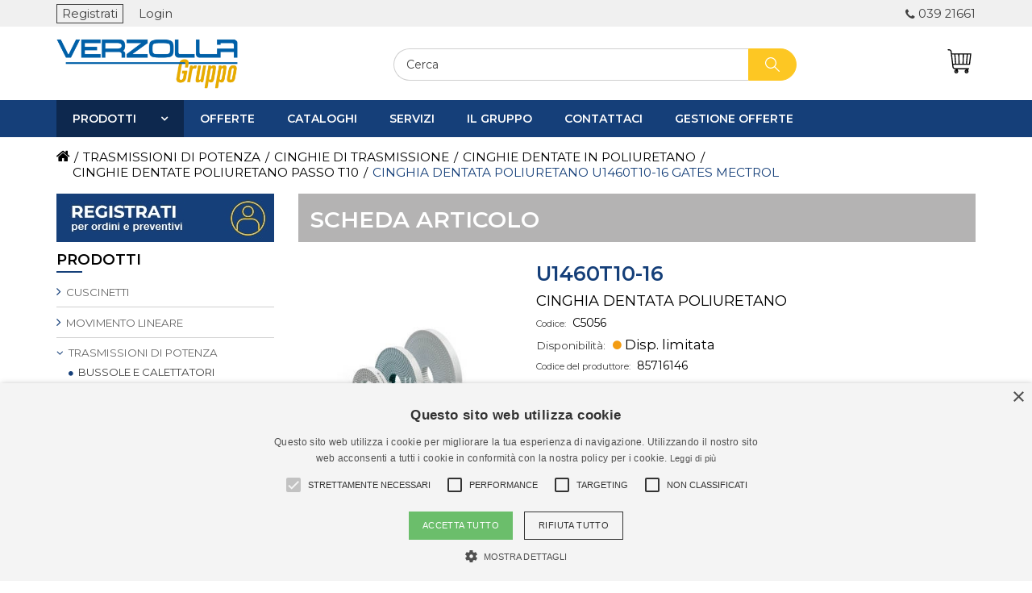

--- FILE ---
content_type: text/html; charset=utf-8
request_url: https://www.verzolla.com/gates-mectrol-cinghia-dentata-poliuretano-u1460t10-16-c5056
body_size: 208424
content:




<!DOCTYPE html>
<html lang="it">
<head>

<script type="text/javascript">
    (function(c,l,a,r,i,t,y){
        c[a]=c[a]||function(){(c[a].q=c[a].q||[]).push(arguments)};
        t=l.createElement(r);t.async=1;t.src="https://www.clarity.ms/tag/"+i;
        y=l.getElementsByTagName(r)[0];y.parentNode.insertBefore(t,y);
    })(window, document, "clarity", "script", "q2333955ad");
</script>

    
    <title>CINGHIA DENTATA POLIURETANO GATES MECTROL : U1460T10-16</title>
    <meta name="viewport" content="width=device-width, initial-scale=1">
    <meta http-equiv="Content-type" content="text/html;charset=UTF-8" />
    <meta name="description" content="VERZOLLA ha in pronta consegna un’ampia gamma di prodotti GATES MECTROL tra cui il tipo CINGHIA DENTATA POLIURETANO U1460T10-16. Contattaci o ordina OnLine." />
    <meta name="keywords" content="CINGHIA DENTATA POLIURETANO, U1460T10-16, GATES MECTROL, TRASMISSIONI DI POTENZA, CINGHIE DI TRASMISSIONE, CINGHIE DENTATE IN POLIURETANO, CINGHIE DENTATE POLIURETANO PASSO T10" />
    <meta name="author" content="Verzolla">
    <meta name="generator" content="nopCommerce" />

    


    <meta property="og:type" content="product" />
<meta property="og:title" content="CINGHIA DENTATA POLIURETANO GATES MECTROL : U1460T10-16" />
<meta property="og:description" content="VERZOLLA ha in pronta consegna un’ampia gamma di prodotti GATES MECTROL tra cui il tipo CINGHIA DENTATA POLIURETANO U1460T10-16. Contattaci o ordina OnLine." />
<meta property="og:image" content="https://www.verzolla.com/content/images/thumbs/3498805_u1460t10-16_300.jpeg" />
<meta property="og:url" content="https://www.verzolla.com/gates-mectrol-cinghia-dentata-poliuretano-u1460t10-16-c5056" />
<meta property="og:site_name" content="Verzolla" />
<meta property="twitter:card" content="summary" />
<meta property="twitter:site" content="Verzolla" />
<meta property="twitter:title" content="CINGHIA DENTATA POLIURETANO GATES MECTROL : U1460T10-16" />
<meta property="twitter:description" content="VERZOLLA ha in pronta consegna un’ampia gamma di prodotti GATES MECTROL tra cui il tipo CINGHIA DENTATA POLIURETANO U1460T10-16. Contattaci o ordina OnLine." />
<meta property="twitter:image" content="https://www.verzolla.com/content/images/thumbs/3498805_u1460t10-16_300.jpeg" />
<meta property="twitter:url" content="https://www.verzolla.com/gates-mectrol-cinghia-dentata-poliuretano-u1460t10-16-c5056" />


    
    

    <link href="/Content/FontAwesome/css/font-awesome.min.css" rel="stylesheet" type="text/css" />
<link href="/Themes/bootstrap.min.css" rel="stylesheet" type="text/css" />
<link href="/Content/jquery-ui-themes/smoothness/jquery-ui-1.10.3.custom.min.css" rel="stylesheet" type="text/css" />
<link href="/Content/ABC/Chars.css" rel="stylesheet" type="text/css" />
<link href="/Themes/Verzolla/Content/Restyling.min.css" rel="stylesheet" type="text/css" />
<link href="/Themes/Verzolla/Content/custom.css" rel="stylesheet" type="text/css" />
<link href="/Plugins/SevenSpikes.Nop.Plugins.CloudZoom/Themes/DefaultClean/Content/cloud-zoom.1.0.2/CloudZoom.css" rel="stylesheet" type="text/css" />
<link href="/Content/magnific-popup/magnific-popup.css" rel="stylesheet" type="text/css" />
<link href="/Plugins/SevenSpikes.Nop.Plugins.AnywhereSliders/Styles/nivo/nivo-slider.css" rel="stylesheet" type="text/css" />
<link href="/Plugins/SevenSpikes.Nop.Plugins.AnywhereSliders/Themes/DefaultClean/Content/nivo/nivo.css" rel="stylesheet" type="text/css" />
<link href="/Plugins/SevenSpikes.Nop.Plugins.MegaMenu/Themes/DefaultClean/Content/MegaMenu.css" rel="stylesheet" type="text/css" />
<link href="/Plugins/SevenSpikes.Nop.Plugins.ProductRibbons/Styles/Ribbons.common.css" rel="stylesheet" type="text/css" />
<link href="/Plugins/SevenSpikes.Nop.Plugins.ProductRibbons/Themes/DefaultClean/Content/Ribbons.css" rel="stylesheet" type="text/css" />
<link href="/Plugins/SevenSpikes.Nop.Plugins.QuickView/Styles/common.css" rel="stylesheet" type="text/css" />
<link href="/Plugins/SevenSpikes.Nop.Plugins.QuickView/Themes/DefaultClean/Content/QuickView.css" rel="stylesheet" type="text/css" />
<link href="/Plugins/SevenSpikes.Nop.Plugins.QuickView/Styles/cloud-zoom.css" rel="stylesheet" type="text/css" />
<link href="/Content/fancybox/jquery.fancybox-1.3.4.css" rel="stylesheet" type="text/css" />
<link href="/Scripts/fineuploader/fineuploader-4.2.2.min.css" rel="stylesheet" type="text/css" />


    <script src="/Scripts/jquery-2.2.4.min.js" type="text/javascript"></script>
<script src="/Scripts/jquery.validate.min.js" type="text/javascript"></script>
<script src="/Scripts/jquery.validate.unobtrusive.min.js" type="text/javascript"></script>
<script src="/Scripts/jquery-ui-1.10.3.custom.min.js" type="text/javascript"></script>
<script src="/Scripts/jquery-migrate-1.2.1.min.js" type="text/javascript"></script>
<script src="/Scripts/public.common.js" type="text/javascript"></script>
<script src="/Scripts/public.ajaxcart.js" type="text/javascript"></script>
<script src="/Scripts/bootstrap.min.js" type="text/javascript"></script>
<script src="/Scripts/restyling.js" type="text/javascript"></script>
<script src="/Scripts/jquery.cookie.js" type="text/javascript"></script>
<script src="/Plugins/SevenSpikes.Core/Scripts/SevenSpikesExtensions.js" type="text/javascript"></script>
<script src="/Plugins/SevenSpikes.Nop.Plugins.CloudZoom/Scripts/cloud-zoom.1.0.2/cloud-zoom.1.0.2.min.js" type="text/javascript"></script>
<script src="/Plugins/SevenSpikes.Nop.Plugins.CloudZoom/Scripts/cloud-zoom-custom.min.js" type="text/javascript"></script>
<script src="/Scripts/jquery.magnific-popup.js" type="text/javascript"></script>
<script src="/Plugins/SevenSpikes.Core/Scripts/swipeEvents.min.js" type="text/javascript"></script>
<script src="/Plugins/SevenSpikes.Nop.Plugins.AnywhereSliders/Scripts/nivo/jquery.nivo.slider.js" type="text/javascript"></script>
<script src="/Plugins/SevenSpikes.Nop.Plugins.MegaMenu/Scripts/jquery.lazyload.min.js" type="text/javascript"></script>
<script src="/Plugins/SevenSpikes.Nop.Plugins.MegaMenu/Scripts/MegaMenu.js" type="text/javascript"></script>
<script src="/Plugins/SevenSpikes.Nop.Plugins.ProductRibbons/Scripts/jquery.json-2.4.min.js" type="text/javascript"></script>
<script src="/Plugins/SevenSpikes.Nop.Plugins.ProductRibbons/Scripts/ProductRibbons.min.js" type="text/javascript"></script>
<script src="/Scripts/kendo/2014.1.318/kendo.core.min.js" type="text/javascript"></script>
<script src="/Scripts/kendo/2014.1.318/kendo.userevents.min.js" type="text/javascript"></script>
<script src="/Scripts/kendo/2014.1.318/kendo.draganddrop.min.js" type="text/javascript"></script>
<script src="/Scripts/kendo/2014.1.318/kendo.window.min.js" type="text/javascript"></script>
<script src="/Plugins/SevenSpikes.Nop.Plugins.QuickView/Scripts/jquery.json-2.2.min.js" type="text/javascript"></script>
<script src="/Plugins/SevenSpikes.Nop.Plugins.QuickView/Scripts/cloud-zoom.1.0.2.min.js" type="text/javascript"></script>
<script src="/Plugins/SevenSpikes.Nop.Plugins.QuickView/Scripts/QuickView.min.js" type="text/javascript"></script>
<script src="/Scripts/jquery.fancybox-1.3.4.pack.js" type="text/javascript"></script>
<script src="/Scripts/fineuploader/jquery.fineuploader-4.2.2.min.js" type="text/javascript"></script>


    <link rel="canonical" href="https://www.verzolla.com/gates-mectrol-cinghia-dentata-poliuretano-u1460t10-16-c5056" />


    

    

    
    

    <link rel="apple-touch-icon" sizes="57x57" href="/Themes/Verzolla/Content/ico/apple-icon-57x57.png">
    <link rel="apple-touch-icon" sizes="60x60" href="/Themes/Verzolla/Content/ico/apple-icon-60x60.png">
    <link rel="apple-touch-icon" sizes="72x72" href="/Themes/Verzolla/Content/ico/apple-icon-72x72.png">
    <link rel="apple-touch-icon" sizes="76x76" href="/Themes/Verzolla/Content/ico/apple-icon-76x76.png">
    <link rel="apple-touch-icon" sizes="114x114" href="/Themes/Verzolla/Content/ico/apple-icon-114x114.png">
    <link rel="apple-touch-icon" sizes="120x120" href="/Themes/Verzolla/Content/ico/apple-icon-120x120.png">
    <link rel="apple-touch-icon" sizes="144x144" href="/Themes/Verzolla/Content/ico/apple-icon-144x144.png">
    <link rel="apple-touch-icon" sizes="152x152" href="/Themes/Verzolla/Content/ico/apple-icon-152x152.png">
    <link rel="apple-touch-icon" sizes="180x180" href="/Themes/Verzolla/Content/ico/apple-icon-180x180.png">
    <link rel="icon" type="image/png" sizes="192x192" href="/Themes/Verzolla/Content/ico/android-icon-192x192.png">
    <link rel="icon" type="image/png" sizes="32x32" href="/Themes/Verzolla/Content/ico/favicon-32x32.png">
    <link rel="icon" type="image/png" sizes="96x96" href="/Themes/Verzolla/Content/ico/favicon-96x96.png">
    <link rel="icon" type="image/png" sizes="16x16" href="/Themes/Verzolla/Content/ico/favicon-16x16.png">
    <link rel="manifest" href="/Themes/Verzolla/Content/ico/manifest.json">
    <meta name="msapplication-TileColor" content="#ffffff">
    <meta name="msapplication-TileImage" content="/Themes/Verzolla/Content/ico/ms-icon-144x144.png">
    <meta name="theme-color" content="#ffffff">



    <!--Powered by nopCommerce - http://www.nopCommerce.com-->
    <!--Copyright (c) 2008-2014-->
</head>

<body>
    <div id="page-top"></div>

        <div id="goToTop">
            <a href="#page-top"></a>
        </div>

    <div id="preloader" class="ajax-loading-block-window">
        <div class="loader"></div>
    </div>

    






<div id="dialog-notifications-success" title="Notifica" style="display:none;">
</div>

<div id="dialog-notifications-error" title="Errore" style="display:none;">
</div>

<div id="bar-notification" class="bar-notification">
    <span class="close" title="Chiudi">&nbsp;</span>
</div>





<div class="master-wrapper-page">

    
    <div class="master-wrapper-content">

        <script type="text/javascript">
            AjaxCart.init(false, '.header-links .cart-qty', '.header-links .wishlist-qty', '#flyout-cart');
        </script>

        


<div class="sub-header col-xs-12 pad0">
    <div class="container">
        


<div class="header-links">
    <ul>
        

                <li class="register">
                    <a href="/register" class="ico-register">Registrati</a>
                </li>
                <li class="login">
                    <a href="/login" class="ico-login">Login</a>
                </li>


            <li id="topcartlink" data-qty="0">
                <a href="/cart" class="ico-cart">
                    <span class="cart-label"><i class="fa fa-shopping-cart header-links-inside"></i>Carrello</span>
                    
                        <span class="cart-qty">(0)</span>
                </a>
            </li>

                            <li class="moreInfo phone">
                            <a href="tel:039 21661">039 21661</a>
                    </li>

        
    </ul>

    
        <script type="text/javascript">
            $(document).ready(function () {
                if ("true" == "true")
                {
                    if (window.innerWidth >= 992) {
                        //$(document).on('hover', '#new-cart, #flyout-cart', function () {
      
                        //    $('#flyout-cart').toggleClass('active');
                        //})
                        $(document).on('mouseenter', '#new-cart, #flyout-cart, #new-cart-scroll', function () {
                            console.log('enter');
                            $('#flyout-cart').addClass('active');
                        })
                        $(document).on('mouseleave', '#new-cart, #flyout-cart, #new-cart-scroll', function () {
                            console.log('leave');
                            $('#flyout-cart').removeClass('active');
                        })
                    }
                }
                else
                {
                    $('.header').on('mouseenter', '#topcartlink', function () {
                        $('#flyout-cart').addClass('active');
                    });
                    $('.header').on('mouseleave', '#topcartlink', function () {
                        $('#flyout-cart').removeClass('active');
                    });
                    $('.header').on('mouseenter', '#flyout-cart', function () {
                        $('#flyout-cart').addClass('active');
                    });
                    $('.header').on('mouseleave', '#flyout-cart', function () {
                        $('#flyout-cart').removeClass('active');
                    });
                }
            });
        </script>
</div>

    </div>
</div>
<div class="val-lang-container">
    <div class="container">
        <div class="currency-selector">
            
        </div>
        <div class="language-selector">
            
        </div>
    </div>
</div>

<header class="header">
    <div class="container">

        

        <div class="row">
            <div class="header-logo col-md-4 col-xs-6">
                <a href="/">
                    




<div class="logo col-xs-12 pad0" title="Verzolla" alt="Verzolla" style="background-image:url(/Themes/Verzolla/Content/images/logo.png);"></div>
                </a>
            </div>

            <div class="closeBg hidden-md hidden-lg" id="searchClose" onclick="closeResponsiveMenu('#search-box', '#searchClose');"></div>
            <div class="col-md-6">
                <div class="search-box" id="search-box">
                    

<form action="/search" method="get" onsubmit="return check_small_search_form()"><div class="aonly">
</div>
    <input type="text" class="search-box-text" id="small-searchterms" autocomplete="off" value="Cerca" name="q" />
    <input type="submit" class="button-1 search-box-button" value="RISULTATI DELLA RICERCA" />
    <script type="text/javascript">
        $(document).ready(function() {
            $("#small-searchterms").focus(function() {
                if (this.value == 'Cerca') {
                    this.value = '';
                }
            });

            $("#small-searchterms").blur(function() {
                if (this.value == '') {
                    this.value = 'Cerca';
                }
            });
        });

        function check_small_search_form() {
            var search_terms = $("#small-searchterms");
            if (search_terms.val() == "" || search_terms.val() == "Cerca") {
                alert('Inserisci la parola chiave di ricerca');
                search_terms.focus();
                return false;
            }

            return true;
        }
    </script>
    <style>
        .skulist {
            font-size: 10px;
            color: #808080;
        }

        .selectedsku {
            color: black;
            font-weight: bold;
        }
    </style>

        



            <script type="text/javascript">

            $(document).ready(function () {

                $('#aonly').change(function () {
                    if ($("#small-searchterms").val() != 'Cerca') {
                        $("#small-searchterms").autocomplete('search', $("#small-searchterms").val());
                    }
                });
            });


                var responsivePositionMy = "right top";
                var responsivePositionAt = "right bottom";
                if (window.innerWidth <= 991)
                {
                    responsivePositionMy = "left top";
                    responsivePositionAt = "left bottom";
                }

                var lastRow = "<tr class='foot'><td colspan='3'>";
                lastRow += "<div onclick='startSearch();'>Ricerca completa</div>";
                        lastRow += "</td></tr>";

                $(function () {
                    $('#small-searchterms').autocomplete({
                            delay: 500,
                        minLength: 3,
                        source: function (request, response) {
                            $.ajax({
                                url:  '/catalog/searchtermautocomplete',
                                dataType: "json",
                                data: {
                                    term: request.term,
                                    aonly: $("#aonly").is(":checked")
                                },
                                success: function (data) {
                                    response(data);
                                }
                            });
                        },
                        select: function (event, ui) {
                           // alert(ui.item.label);
                            $("# small-searchterms").val(ui.item.label);

                            setLocation(ui.item.producturl);
                            debugger;
                        return false;
                    },
                        position: {
                    my: responsivePositionMy,
                            at: responsivePositionAt
                        },
                        open: function (event, ui) {

                            $('.ui-autocomplete').css({ 'height': 'auto' });

                            $('.ui-autocomplete').append(lastRow);

                            //IF RESULTS ARE BIGGER THAN WINDOW, ACTIVATE SCROLL
                            setTimeout(function () {

                                var selector = $('.ui-autocomplete'),
                                        winHeight = $(window).height(),
                                        resHeight = selector.outerHeight(),
                                        fromTop = selector.offset().top;

                                if ((fromTop + resHeight) > winHeight) {
                                    var maxHeight = winHeight - fromTop - 20;
                                    selector.css({ 'height': maxHeight, 'overflow': 'auto' });
                                }
                            }, 500)

                            if ($('.ui-autocomplete .item').length > 0) {
                                $('#small-searchterms').bind('keypress', function (e) {
                                    if (e.keyCode == 13 && $($('.ui-autocomplete .item')[0]).find('.detail > a').attr('href').indexOf('?Sku=') > -1) {
                                        window.location.href = $($('.ui-autocomplete .item')[0]).find('.detail > a').attr('href');
                                        e.preventDefault();
                                    }
                                })
                                $('#search-box input[type="submit"]').bind('click', function (e) {
                                    if ($($('.ui-autocomplete .item')[0]).find('.detail > a').attr('href').indexOf('?Sku=') > -1) {
                                        window.location.href = $($('.ui-autocomplete .item')[0]).find('.detail > a').attr('href');
                                        e.preventDefault();
                                    }
                                })
                            }
                        }
                    })
                    .data("ui-autocomplete")._renderItem = function(table, item) {
                        var t = item.label;
                        t = htmlEncode(t);

                        // Se non c'è l'immmagine di prodotto la sostituisco con il logo dell'azienda
                        var tempImg = '';
                        if (item.productpictureurl.indexOf("default-image") != -1 && false == "true")
                        {
                            var logoSource = $('header .header-logo .logo').css('background-image');
                            tempImg = "<div class='placeholder' style='background-image:" + logoSource + "'></div>";
                        }
                        else
                        {
                            tempImg = '<img src="' + item.productpictureurl + '">'
                        }

                        var itemDescr = "";
                        if ("true" == "true") //ADD SETTING X VISUALIZZARE SEMPRE LA DESCRIZIONE BREVE
                        {
                            if (item.descrizioneBreve != null && item.descrizioneBreve.length > 0) {
                                itemDescr = '<b> ' + item.descrizioneBreve + ' </b>';
                            }
                        }
                        else
                        {
                            if (item.descrizione != null && item.descrizione.length > 0)
                            {
                                itemDescr = '<b> ' + item.descrizione + ' </b>';
                            }
                        }

                        // Se manca l'immagine del marchio, non stampo nulla
                        var tempManufacturer = "";
                        if (item.manufacturerPictureUrl != null && item.manufacturerPictureUrl.indexOf("default-image") == -1)
                        {
                            tempManufacturer = '<img src="' + item.manufacturerPictureUrl + '">'
                        }

                        var skuList = '';
                        if ("true" != "true")
                        {
                            skuList = '<i>' + item.skulist + '</i>';
                        }

                        console.log("true != true");

                        //L'html che genera la dropdown
                        return $("<tr class='item' unselectable='on' role='option' tabindex='-1'></tr>")
                            .data("item.autocomplete", item)
                            .append(
                                '<td class="image">' + tempImg + '</td>' +
                                '<td class="detail">'+
                                    '<a href="' + item.producturl + '">' +
                                        t + (item.sottosezione == null ? '' : ' ' + item.sottosezione)
                                + " " + itemDescr +
                                skuList +
                                '</a>' +
                                '</td>' +
                            '<td class="image manufacturer" ' + (item.itemtype == "category"? 'style="width:65px"' : '') + '">' + tempManufacturer + '</td>'
                            )
                            .appendTo(table);
                    };
                });

                function startSearch() {
                    $('#search-box>form').submit();
                    //anzichè richiamare il click faccio direttamente il submit del form
                    //$('#search-box input.search-box-button').click();
                };
            </script>
        
</form>
                </div>
            </div>


            <div class="col-md-2 col-xs-6">
                <div class="hidden-md hidden-lg icon menu" onclick="openResponsiveMenu('#megaMenuResponsive', '#megaMenuClose');">
                    <svg version="1.1" id="Capa_1" xmlns="http://www.w3.org/2000/svg" xmlns:xlink="http://www.w3.org/1999/xlink" x="0px" y="0px"
     viewBox="0 0 40 40" style="enable-background:new 0 0 40 40;" xml:space="preserve">
<g>
<g>
<rect y="7" width="40" height="2" />

<rect y="19" width="40" height="2" />

<rect y="31" width="40" height="2" />

	</g>
</g>
<g>
</g>
<g>
</g>
<g>
</g>
<g>
</g>
<g>
</g>
<g>
</g>
<g>
</g>
<g>
</g>
<g>
</g>
<g>
</g>
<g>
</g>
<g>
</g>
<g>
</g>
<g>
</g>
<g>
</g>
</svg>
                </div>

                <div class="hidden-md hidden-lg icon new-cart" id="new-cart" onclick="openResponsiveMenu('.cartResponsive', '#cartClose')">
                    <svg version="1.1" id="Livello_1" xmlns="https://www.w3.org/2000/svg" xmlns:xlink="https://www.w3.org/1999/xlink" x="0px" y="0px"
     viewBox="0 0 399.6 399.6" style="enable-background:new 0 0 399.6 399.6;" xml:space="preserve">
<path d="M393.1,71.4L393.1,71.4c-1.7-1.9-4.2-3-6.8-3H75.2L71.7,39C69.1,17,50.3,0.4,28.2,0.4H13.3c-5,0-9,4.1-9,9c0,5,4.1,9,9,9
	h14.9c13,0,24,9.8,25.6,22.7L84,292.3c2.8,22.9,22.2,40.1,45.2,40.1h26.3l-1.3,2.5c-2.2-0.4-4.4-0.7-6.6-0.7
	c-17.9,0-32.5,14.6-32.5,32.5c0,17.9,14.6,32.5,32.5,32.5c17.9,0,32.5-14.6,32.5-32.5c0-8.8-3.6-17.3-9.9-23.4l5.8-11h149.6
	l-1.3,2.5c-2.2-0.4-4.4-0.7-6.6-0.7c-17.9,0-32.5,14.6-32.5,32.5c0,17.9,14.6,32.5,32.5,32.5s32.5-14.6,32.5-32.5
	c0-8.8-3.6-17.3-9.9-23.4l5.8-11h5.2c5,0,9-4.1,9-9c0-5-4.1-9-9-9H129.2c-13.9,0-25.6-10.4-27.3-24.2L98,257.8h267.7
	c4.6,0,8.4-3.4,9-8l20.6-171.3C395.6,76,394.8,73.4,393.1,71.4z M376.1,86.5l-18.4,153.2h-31.2l11.9-153.2H376.1z M320.3,86.5
	l-11.9,153.2h-39.8l4.3-153.2H320.3z M254.8,86.5l-4.3,153.2h-47.4l-4.3-153.2H254.8z M185,239.7h-39.8L133.3,86.5h47.4L185,239.7z
	 M127.1,239.7H95.9L77.4,86.5h37.7L127.1,239.7z M144.8,352.6l-5.2,9.9c-1.1,2.1-1.4,4.6-0.6,6.9c0.7,2.3,2.3,4.2,4.4,5.3
	c1.3,0.7,2.8,1,4.2,1c3.4,0,6.4-1.8,8-4.8l5.2-9.9c0.8,1.8,1.2,3.8,1.2,5.7c0,8-6.5,14.4-14.4,14.4s-14.4-6.5-14.4-14.4
	C133.1,359.8,138.1,353.9,144.8,352.6z M314.8,352.6l-5.2,9.9c-1.1,2.1-1.4,4.6-0.6,6.9c0.7,2.3,2.3,4.2,4.4,5.3
	c1.3,0.7,2.7,1,4.2,1c3.4,0,6.4-1.8,8-4.8l5.2-9.9c0.8,1.8,1.2,3.8,1.2,5.7c0,8-6.5,14.4-14.4,14.4c-8,0-14.4-6.5-14.4-14.4
	C303.2,359.8,308.1,353.9,314.8,352.6z" />

</svg>
                    <div class="nr">0</div>
                </div>

                <div class="hidden-md hidden-lg icon search" onclick="openResponsiveMenu('#search-box', '#searchClose');">
                    <svg version="1.1" xmlns="http://www.w3.org/2000/svg" viewBox="0 0 129 129" xmlns:xlink="http://www.w3.org/1999/xlink" enable-background="new 0 0 129 129">
    <g>
        <path d="M51.6,96.7c11,0,21-3.9,28.8-10.5l35,35c0.8,0.8,1.8,1.2,2.9,1.2s2.1-0.4,2.9-1.2c1.6-1.6,1.6-4.2,0-5.8l-35-35   c6.5-7.8,10.5-17.9,10.5-28.8c0-24.9-20.2-45.1-45.1-45.1C26.8,6.5,6.5,26.8,6.5,51.6C6.5,76.5,26.8,96.7,51.6,96.7z M51.6,14.7   c20.4,0,36.9,16.6,36.9,36.9C88.5,72,72,88.5,51.6,88.5c-20.4,0-36.9-16.6-36.9-36.9C14.7,31.3,31.3,14.7,51.6,14.7z" />
    </g>
</svg>
                </div>

                <div class="hidden-sm hidden-xs icon new-cart" id="new-cart" onmouseenter="openMinicart($(this))" onclick="clickOnCart('/cart')">
                    <svg version="1.1" id="Livello_1" xmlns="https://www.w3.org/2000/svg" xmlns:xlink="https://www.w3.org/1999/xlink" x="0px" y="0px"
     viewBox="0 0 399.6 399.6" style="enable-background:new 0 0 399.6 399.6;" xml:space="preserve">
<path d="M393.1,71.4L393.1,71.4c-1.7-1.9-4.2-3-6.8-3H75.2L71.7,39C69.1,17,50.3,0.4,28.2,0.4H13.3c-5,0-9,4.1-9,9c0,5,4.1,9,9,9
	h14.9c13,0,24,9.8,25.6,22.7L84,292.3c2.8,22.9,22.2,40.1,45.2,40.1h26.3l-1.3,2.5c-2.2-0.4-4.4-0.7-6.6-0.7
	c-17.9,0-32.5,14.6-32.5,32.5c0,17.9,14.6,32.5,32.5,32.5c17.9,0,32.5-14.6,32.5-32.5c0-8.8-3.6-17.3-9.9-23.4l5.8-11h149.6
	l-1.3,2.5c-2.2-0.4-4.4-0.7-6.6-0.7c-17.9,0-32.5,14.6-32.5,32.5c0,17.9,14.6,32.5,32.5,32.5s32.5-14.6,32.5-32.5
	c0-8.8-3.6-17.3-9.9-23.4l5.8-11h5.2c5,0,9-4.1,9-9c0-5-4.1-9-9-9H129.2c-13.9,0-25.6-10.4-27.3-24.2L98,257.8h267.7
	c4.6,0,8.4-3.4,9-8l20.6-171.3C395.6,76,394.8,73.4,393.1,71.4z M376.1,86.5l-18.4,153.2h-31.2l11.9-153.2H376.1z M320.3,86.5
	l-11.9,153.2h-39.8l4.3-153.2H320.3z M254.8,86.5l-4.3,153.2h-47.4l-4.3-153.2H254.8z M185,239.7h-39.8L133.3,86.5h47.4L185,239.7z
	 M127.1,239.7H95.9L77.4,86.5h37.7L127.1,239.7z M144.8,352.6l-5.2,9.9c-1.1,2.1-1.4,4.6-0.6,6.9c0.7,2.3,2.3,4.2,4.4,5.3
	c1.3,0.7,2.8,1,4.2,1c3.4,0,6.4-1.8,8-4.8l5.2-9.9c0.8,1.8,1.2,3.8,1.2,5.7c0,8-6.5,14.4-14.4,14.4s-14.4-6.5-14.4-14.4
	C133.1,359.8,138.1,353.9,144.8,352.6z M314.8,352.6l-5.2,9.9c-1.1,2.1-1.4,4.6-0.6,6.9c0.7,2.3,2.3,4.2,4.4,5.3
	c1.3,0.7,2.7,1,4.2,1c3.4,0,6.4-1.8,8-4.8l5.2-9.9c0.8,1.8,1.2,3.8,1.2,5.7c0,8-6.5,14.4-14.4,14.4c-8,0-14.4-6.5-14.4-14.4
	C303.2,359.8,308.1,353.9,314.8,352.6z" />

</svg>
                    <div class="nr">0</div>
                </div>

                <div class="icon new-wish" id="new-wish" onclick="window.location.href = '/wishlist'" style="display:none;">
                    <svg version="1.1" id="Capa_1" xmlns="http://www.w3.org/2000/svg" xmlns:xlink="http://www.w3.org/1999/xlink" x="0px" y="0px"
     viewBox="0 0 490.4 490.4" style="enable-background:new 0 0 490.4 490.4;" xml:space="preserve">
<g>
<g>
<path d="M222.5,453.7c6.1,6.1,14.3,9.5,22.9,9.5c8.5,0,16.9-3.5,22.9-9.5L448,274c27.3-27.3,42.3-63.6,42.4-102.1
			c0-38.6-15-74.9-42.3-102.2S384.6,27.4,346,27.4c-37.9,0-73.6,14.5-100.7,40.9c-27.2-26.5-63-41.1-101-41.1
			c-38.5,0-74.7,15-102,42.2C15,96.7,0,133,0,171.6c0,38.5,15.1,74.8,42.4,102.1L222.5,453.7z M59.7,86.8
			c22.6-22.6,52.7-35.1,84.7-35.1s62.2,12.5,84.9,35.2l7.4,7.4c2.3,2.3,5.4,3.6,8.7,3.6l0,0c3.2,0,6.4-1.3,8.7-3.6l7.2-7.2
			c22.7-22.7,52.8-35.2,84.9-35.2c32,0,62.1,12.5,84.7,35.1c22.7,22.7,35.1,52.8,35.1,84.8s-12.5,62.1-35.2,84.8L251,436.4
			c-2.9,2.9-8.2,2.9-11.2,0l-180-180c-22.7-22.7-35.2-52.8-35.2-84.8C24.6,139.6,37.1,109.5,59.7,86.8z" />

	</g>
</g>
<g>
</g>
<g>
</g>
<g>
</g>
<g>
</g>
<g>
</g>
<g>
</g>
<g>
</g>
<g>
</g>
<g>
</g>
<g>
</g>
<g>
</g>
<g>
</g>
<g>
</g>
<g>
</g>
<g>
</g>
</svg>

                    <div class="nr">0</div>
                </div>

                


<div class="closeBg hidden-md hidden-lg" id="cartClose" style="display:none;" onclick="closeResponsiveMenu('.cartResponsive', '#cartClose');"></div>

<div id="flyout-cart" class="flyout-cart">
    <div class="mini-shopping-cart col-xs-12 pad0">

            <div class="count">
                Non ci sono articoli nel tuo carrello
            </div>


    </div>
</div>


                <span style="display:none;" id="noCartText">Effettua la Login o Registrati per abilitare il carrello</span>
            </div>
        </div>

        <div class="row bottomPart">
            <div class="col-md-4 col-sm-5 col-xs-7">
            </div>

            <div class="col-md-8 col-sm-7 col-xs-5">
                <div class="header-selectors-wrapper">
                    <div class="addetti-display-type-selector">
                        
                    </div>

                    <div class="tax-display-type-selector">
                        
                    </div>
                    
                </div>
            </div>
        </div>

    </div>
</header>

        <div class="header-menu">
            

<ul class="top-menu">
    
    <li>
        <a href="/cuscinetti">CUSCINETTI
        </a>
                <div class="top-menu-triangle"></div>
                <ul class="sublist firstLevel">
    <li>
        <a href="/accessori-cuscinetti">ACCESSORI CUSCINETTI
        </a>

    </li>
    <li>
        <a href="/attrezzature-skf">ATTREZZATURE SKF
        </a>

    </li>
    <li>
        <a href="/cuscinetti-ina">CUSCINETTI INA
        </a>

    </li>
    <li>
        <a href="/cuscinetti-nadella">CUSCINETTI NADELLA
        </a>

    </li>
    <li>
        <a href="/cuscinetti-radenti-e-boccole">CUSCINETTI RADENTI E BOCCOLE
        </a>

    </li>
    <li>
        <a href="/cuscinetti-skf">CUSCINETTI SKF
        </a>

    </li>
    <li>
        <a href="/grassi-e-lubrificazione">GRASSI E LUBRIFICAZIONE
        </a>

    </li>
    <li>
        <a href="/guarnizioni-e-tenute">GUARNIZIONI E TENUTE
        </a>

    </li>
    <li>
        <a href="/ruote-libere">RUOTE LIBERE
        </a>

    </li>
    <li>
        <a href="/snodi-e-terminali">SNODI E TERMINALI
        </a>

    </li>
    <li>
        <a href="/sopporti-ed-accessori-ina">SOPPORTI ED ACCESSORI INA
        </a>

    </li>
    <li>
        <a href="/sopporti-ed-accessori-skf">SOPPORTI ED ACCESSORI SKF
        </a>

    </li>
    <li>
        <a href="/sopporti-monoblocco">SOPPORTI MONOBLOCCO
        </a>

    </li>
                </ul>

    </li>
    <li>
        <a href="/movimento-lineare">MOVIMENTO LINEARE
        </a>
                <div class="top-menu-triangle"></div>
                <ul class="sublist firstLevel">
    <li>
        <a href="/alberi-e-manicotti">ALBERI E MANICOTTI
        </a>

    </li>
    <li>
        <a href="/attuatori-lineari">ATTUATORI LINEARI
        </a>

    </li>
    <li>
        <a href="/elementi-di-bloccaggio-per-guide-lineari">ELEMENTI DI BLOCCAGGIO PER GUIDE LINEARI
        </a>

    </li>
    <li>
        <a href="/guide-a-rotelle">GUIDE A ROTELLE
        </a>

    </li>
    <li>
        <a href="/guide-lineari-e-profilate">GUIDE LINEARI E PROFILATE
        </a>

    </li>
    <li>
        <a href="/sfere-portanti">SFERE PORTANTI
        </a>

    </li>
    <li>
        <a href="/sistemi-lineari-per-carichi-pesanti">SISTEMI LINEARI PER CARICHI PESANTI
        </a>

    </li>
    <li>
        <a href="/sistemi-lineari-rollon">SISTEMI LINEARI ROLLON
        </a>

    </li>
    <li>
        <a href="/viti-a-ricircolo">VITI A RICIRCOLO
        </a>

    </li>
    <li>
        <a href="/viti-trapezie">VITI TRAPEZIE
        </a>

    </li>
                </ul>

    </li>
    <li>
        <a href="/trasmissioni-di-potenza">TRASMISSIONI DI POTENZA
        </a>
                <div class="top-menu-triangle"></div>
                <ul class="sublist firstLevel">
    <li>
        <a href="/bussole-e-calettatori">BUSSOLE E CALETTATORI
        </a>

    </li>
    <li>
        <a href="/catene-ed-accessori">CATENE ED ACCESSORI
        </a>

    </li>
    <li>
        <a href="/cinghie-di-trasmissione">CINGHIE DI TRASMISSIONE
        </a>

    </li>
    <li>
        <a href="/giunti-di-trasmissione">GIUNTI DI TRASMISSIONE
        </a>

    </li>
    <li>
        <a href="/ingranaggeria">INGRANAGGERIA
        </a>

    </li>
    <li>
        <a href="/martinetti-e-rinvii-angolari-unimec">MARTINETTI E RINVII ANGOLARI UNIMEC
        </a>

    </li>
    <li>
        <a href="/motori-elettrici">MOTORI ELETTRICI
        </a>

    </li>
    <li>
        <a href="/pulegge">PULEGGE
        </a>

    </li>
    <li>
        <a href="/riduttori-e-motoriduttori-rossi">RIDUTTORI E MOTORIDUTTORI ROSSI
        </a>

    </li>
    <li>
        <a href="/riduttori-motovario">RIDUTTORI MOTOVARIO
        </a>

    </li>
                </ul>

    </li>
    <li>
        <a href="/oleodinamica">OLEODINAMICA
        </a>
                <div class="top-menu-triangle"></div>
                <ul class="sublist firstLevel">
    <li>
        <a href="/accumulatori-oleodinamici">ACCUMULATORI OLEODINAMICI
        </a>

    </li>
    <li>
        <a href="/attrezzature-idrauliche">ATTREZZATURE IDRAULICHE
        </a>

    </li>
    <li>
        <a href="/centraline-oleodinamiche-1">CENTRALINE OLEODINAMICHE
        </a>

    </li>
    <li>
        <a href="/cilindri-oleodinamici">CILINDRI OLEODINAMICI
        </a>

    </li>
    <li>
        <a href="/filtri-per-impianti-oleodinamici">FILTRI PER IMPIANTI OLEODINAMICI
        </a>

    </li>
    <li>
        <a href="/giunti-e-lanterne">GIUNTI E LANTERNE
        </a>

    </li>
    <li>
        <a href="/guarnizioni-e-tenute-oleodinamiche">GUARNIZIONI E TENUTE OLEODINAMICHE
        </a>

    </li>
    <li>
        <a href="/indicatori-di-livello-per-oleodinamica">INDICATORI DI LIVELLO PER OLEODINAMICA
        </a>

    </li>
    <li>
        <a href="/manometri-per-oleodinamica">MANOMETRI PER OLEODINAMICA
        </a>

    </li>
    <li>
        <a href="/motori-idraulici">MOTORI IDRAULICI
        </a>

    </li>
    <li>
        <a href="/pompe-oleodinamiche">POMPE OLEODINAMICHE
        </a>

    </li>
    <li>
        <a href="/pressostati-e-flussostati">PRESSOSTATI E FLUSSOSTATI
        </a>

    </li>
    <li>
        <a href="/raccordi-per-oleodinamica">RACCORDI PER OLEODINAMICA
        </a>

    </li>
    <li>
        <a href="/scambiatori-di-calore">SCAMBIATORI DI CALORE
        </a>

    </li>
    <li>
        <a href="/tubi-oleodinamici-ed-accessori">TUBI OLEODINAMICI ED ACCESSORI
        </a>

    </li>
    <li>
        <a href="/valvole-oleodinamiche">VALVOLE OLEODINAMICHE
        </a>

    </li>
                </ul>

    </li>
    <li>
        <a href="/pneumatica">PNEUMATICA
        </a>
                <div class="top-menu-triangle"></div>
                <ul class="sublist firstLevel">
    <li>
        <a href="/articoli-idrotermosanitari-1">ARTICOLI IDROTERMOSANITARI
        </a>

    </li>
    <li>
        <a href="/attuatori-pneumatici">ATTUATORI PNEUMATICI
        </a>

    </li>
    <li>
        <a href="/compressori">COMPRESSORI
        </a>

    </li>
    <li>
        <a href="/deceleratori">DECELERATORI
        </a>

    </li>
    <li>
        <a href="/giunti-rotanti">GIUNTI ROTANTI
        </a>

    </li>
    <li>
        <a href="/innesti-rapidi-per-aria">INNESTI RAPIDI PER ARIA
        </a>

    </li>
    <li>
        <a href="/manometri-per-aria">MANOMETRI PER ARIA
        </a>

    </li>
    <li>
        <a href="/motori-pneumatici">MOTORI PNEUMATICI
        </a>

    </li>
    <li>
        <a href="/prodotti-legris">PRODOTTI LEGRIS
        </a>

    </li>
    <li>
        <a href="/prodotti-rastelli-rubinetterie">PRODOTTI RASTELLI RUBINETTERIE
        </a>

    </li>
    <li>
        <a href="/prodotti-smc">PRODOTTI SMC
        </a>

    </li>
    <li>
        <a href="/prodotti-univer">PRODOTTI UNIVER
        </a>

    </li>
    <li>
        <a href="/prodotti-waircom">PRODOTTI WAIRCOM
        </a>

    </li>
    <li>
        <a href="/raccordi-per-aria">RACCORDI PER ARIA
        </a>

    </li>
    <li>
        <a href="/tubi-e-spirali-per-aria">TUBI E SPIRALI PER ARIA
        </a>

    </li>
                </ul>

    </li>
    <li>
        <a href="/utensileria">UTENSILERIA
        </a>
                <div class="top-menu-triangle"></div>
                <ul class="sublist firstLevel">
    <li>
        <a href="/abrasivi-dischi-da-taglio-lame">ABRASIVI, DISCHI DA TAGLIO, LAME
        </a>

    </li>
    <li>
        <a href="/adesivi-e-prodotti-chimici">ADESIVI E PRODOTTI CHIMICI
        </a>

    </li>
    <li>
        <a href="/ancoraggio-e-sollevamento-1">ANCORAGGIO E SOLLEVAMENTO
        </a>

    </li>
    <li>
        <a href="/antinfortunistica">ANTINFORTUNISTICA
        </a>

    </li>
    <li>
        <a href="/antivibranti-e-piedini">ANTIVIBRANTI E PIEDINI
        </a>

    </li>
    <li>
        <a href="/arredamenti-officina">ARREDAMENTI OFFICINA
        </a>

    </li>
    <li>
        <a href="/attrezzature-macchine-utensili">ATTREZZATURE MACCHINE UTENSILI
        </a>

    </li>
    <li>
        <a href="/attrezzature-pulizia-industriale">ATTREZZATURE PULIZIA INDUSTRIALE
        </a>

    </li>
    <li>
        <a href="/elettropompe">ELETTROPOMPE
        </a>

    </li>
    <li>
        <a href="/prodotti-3m">PRODOTTI 3M
        </a>

    </li>
    <li>
        <a href="/prodotti-elesa">PRODOTTI ELESA
        </a>

    </li>
    <li>
        <a href="/ruote-industriali">RUOTE INDUSTRIALI
        </a>

    </li>
    <li>
        <a href="/saldatura">SALDATURA
        </a>

    </li>
    <li>
        <a href="/strumenti-di-misura">STRUMENTI DI MISURA
        </a>

    </li>
    <li>
        <a href="/tasselli-e-fissaggi">TASSELLI E FISSAGGI
        </a>

    </li>
    <li>
        <a href="/utensili-abc">UTENSILI ABC
        </a>

    </li>
    <li>
        <a href="/utensili-ad-inserti-pramet">UTENSILI AD INSERTI PRAMET
        </a>

    </li>
    <li>
        <a href="/utensili-da-taglio-dormer">UTENSILI DA TAGLIO DORMER
        </a>

    </li>
    <li>
        <a href="/utensili-elettrici-e-pneumatici">UTENSILI ELETTRICI E PNEUMATICI
        </a>

    </li>
    <li>
        <a href="/utensili-manuali-beta">UTENSILI MANUALI BETA
        </a>

    </li>
    <li>
        <a href="/utensili-manuali-usag">UTENSILI MANUALI USAG
        </a>

    </li>
                </ul>

    </li>
    <li>
  <a href="/QuoteRequest/QuoteList">Gestione Offerte</a>
</li>


</ul>

<script type="text/javascript">
    $('li', '.top-menu').on('mouseenter', function () {
        $('a', $(this)).first().addClass('hover');
        if (!$(this).parent().hasClass('top-menu')) {
            var width = $(this).innerWidth();
            $('.sublist', $(this)).first().css('left', width + 15);
        }
        $('.sublist', $(this)).first().addClass('active');
        $('.top-menu-triangle', $(this)).addClass('active');
    });

    $('li', '.top-menu').on('mouseleave', function () {
        $('a', $(this)).first().removeClass('hover');
        $('.sublist', $(this)).first().removeClass('active');
        $('.top-menu-triangle', $(this)).removeClass('active');
    });

</script>

    <div id="mob-menu-button">
        <a href="">
            <span class="icon">
                <span class="line"></span>
                <span class="line"></span>
                <span class="line"></span>
            </span>

            <span>Prodotti</span>
        </a>
    </div>
    <ul class="mob-top-menu">
        
    <li>
        <a href="/cuscinetti">CUSCINETTI
        </a>
                <div class="top-menu-triangle"></div>
                    <span class="expand">&nbsp;</span>
                <ul class="sublist firstLevel">
    <li>
        <a href="/accessori-cuscinetti">ACCESSORI CUSCINETTI
        </a>

    </li>
    <li>
        <a href="/attrezzature-skf">ATTREZZATURE SKF
        </a>

    </li>
    <li>
        <a href="/cuscinetti-ina">CUSCINETTI INA
        </a>

    </li>
    <li>
        <a href="/cuscinetti-nadella">CUSCINETTI NADELLA
        </a>

    </li>
    <li>
        <a href="/cuscinetti-radenti-e-boccole">CUSCINETTI RADENTI E BOCCOLE
        </a>

    </li>
    <li>
        <a href="/cuscinetti-skf">CUSCINETTI SKF
        </a>

    </li>
    <li>
        <a href="/grassi-e-lubrificazione">GRASSI E LUBRIFICAZIONE
        </a>

    </li>
    <li>
        <a href="/guarnizioni-e-tenute">GUARNIZIONI E TENUTE
        </a>

    </li>
    <li>
        <a href="/ruote-libere">RUOTE LIBERE
        </a>

    </li>
    <li>
        <a href="/snodi-e-terminali">SNODI E TERMINALI
        </a>

    </li>
    <li>
        <a href="/sopporti-ed-accessori-ina">SOPPORTI ED ACCESSORI INA
        </a>

    </li>
    <li>
        <a href="/sopporti-ed-accessori-skf">SOPPORTI ED ACCESSORI SKF
        </a>

    </li>
    <li>
        <a href="/sopporti-monoblocco">SOPPORTI MONOBLOCCO
        </a>

    </li>
                </ul>

    </li>
    <li>
        <a href="/movimento-lineare">MOVIMENTO LINEARE
        </a>
                <div class="top-menu-triangle"></div>
                    <span class="expand">&nbsp;</span>
                <ul class="sublist firstLevel">
    <li>
        <a href="/alberi-e-manicotti">ALBERI E MANICOTTI
        </a>

    </li>
    <li>
        <a href="/attuatori-lineari">ATTUATORI LINEARI
        </a>

    </li>
    <li>
        <a href="/elementi-di-bloccaggio-per-guide-lineari">ELEMENTI DI BLOCCAGGIO PER GUIDE LINEARI
        </a>

    </li>
    <li>
        <a href="/guide-a-rotelle">GUIDE A ROTELLE
        </a>

    </li>
    <li>
        <a href="/guide-lineari-e-profilate">GUIDE LINEARI E PROFILATE
        </a>

    </li>
    <li>
        <a href="/sfere-portanti">SFERE PORTANTI
        </a>

    </li>
    <li>
        <a href="/sistemi-lineari-per-carichi-pesanti">SISTEMI LINEARI PER CARICHI PESANTI
        </a>

    </li>
    <li>
        <a href="/sistemi-lineari-rollon">SISTEMI LINEARI ROLLON
        </a>

    </li>
    <li>
        <a href="/viti-a-ricircolo">VITI A RICIRCOLO
        </a>

    </li>
    <li>
        <a href="/viti-trapezie">VITI TRAPEZIE
        </a>

    </li>
                </ul>

    </li>
    <li>
        <a href="/trasmissioni-di-potenza">TRASMISSIONI DI POTENZA
        </a>
                <div class="top-menu-triangle"></div>
                    <span class="expand">&nbsp;</span>
                <ul class="sublist firstLevel">
    <li>
        <a href="/bussole-e-calettatori">BUSSOLE E CALETTATORI
        </a>

    </li>
    <li>
        <a href="/catene-ed-accessori">CATENE ED ACCESSORI
        </a>

    </li>
    <li>
        <a href="/cinghie-di-trasmissione">CINGHIE DI TRASMISSIONE
        </a>

    </li>
    <li>
        <a href="/giunti-di-trasmissione">GIUNTI DI TRASMISSIONE
        </a>

    </li>
    <li>
        <a href="/ingranaggeria">INGRANAGGERIA
        </a>

    </li>
    <li>
        <a href="/martinetti-e-rinvii-angolari-unimec">MARTINETTI E RINVII ANGOLARI UNIMEC
        </a>

    </li>
    <li>
        <a href="/motori-elettrici">MOTORI ELETTRICI
        </a>

    </li>
    <li>
        <a href="/pulegge">PULEGGE
        </a>

    </li>
    <li>
        <a href="/riduttori-e-motoriduttori-rossi">RIDUTTORI E MOTORIDUTTORI ROSSI
        </a>

    </li>
    <li>
        <a href="/riduttori-motovario">RIDUTTORI MOTOVARIO
        </a>

    </li>
                </ul>

    </li>
    <li>
        <a href="/oleodinamica">OLEODINAMICA
        </a>
                <div class="top-menu-triangle"></div>
                    <span class="expand">&nbsp;</span>
                <ul class="sublist firstLevel">
    <li>
        <a href="/accumulatori-oleodinamici">ACCUMULATORI OLEODINAMICI
        </a>

    </li>
    <li>
        <a href="/attrezzature-idrauliche">ATTREZZATURE IDRAULICHE
        </a>

    </li>
    <li>
        <a href="/centraline-oleodinamiche-1">CENTRALINE OLEODINAMICHE
        </a>

    </li>
    <li>
        <a href="/cilindri-oleodinamici">CILINDRI OLEODINAMICI
        </a>

    </li>
    <li>
        <a href="/filtri-per-impianti-oleodinamici">FILTRI PER IMPIANTI OLEODINAMICI
        </a>

    </li>
    <li>
        <a href="/giunti-e-lanterne">GIUNTI E LANTERNE
        </a>

    </li>
    <li>
        <a href="/guarnizioni-e-tenute-oleodinamiche">GUARNIZIONI E TENUTE OLEODINAMICHE
        </a>

    </li>
    <li>
        <a href="/indicatori-di-livello-per-oleodinamica">INDICATORI DI LIVELLO PER OLEODINAMICA
        </a>

    </li>
    <li>
        <a href="/manometri-per-oleodinamica">MANOMETRI PER OLEODINAMICA
        </a>

    </li>
    <li>
        <a href="/motori-idraulici">MOTORI IDRAULICI
        </a>

    </li>
    <li>
        <a href="/pompe-oleodinamiche">POMPE OLEODINAMICHE
        </a>

    </li>
    <li>
        <a href="/pressostati-e-flussostati">PRESSOSTATI E FLUSSOSTATI
        </a>

    </li>
    <li>
        <a href="/raccordi-per-oleodinamica">RACCORDI PER OLEODINAMICA
        </a>

    </li>
    <li>
        <a href="/scambiatori-di-calore">SCAMBIATORI DI CALORE
        </a>

    </li>
    <li>
        <a href="/tubi-oleodinamici-ed-accessori">TUBI OLEODINAMICI ED ACCESSORI
        </a>

    </li>
    <li>
        <a href="/valvole-oleodinamiche">VALVOLE OLEODINAMICHE
        </a>

    </li>
                </ul>

    </li>
    <li>
        <a href="/pneumatica">PNEUMATICA
        </a>
                <div class="top-menu-triangle"></div>
                    <span class="expand">&nbsp;</span>
                <ul class="sublist firstLevel">
    <li>
        <a href="/articoli-idrotermosanitari-1">ARTICOLI IDROTERMOSANITARI
        </a>

    </li>
    <li>
        <a href="/attuatori-pneumatici">ATTUATORI PNEUMATICI
        </a>

    </li>
    <li>
        <a href="/compressori">COMPRESSORI
        </a>

    </li>
    <li>
        <a href="/deceleratori">DECELERATORI
        </a>

    </li>
    <li>
        <a href="/giunti-rotanti">GIUNTI ROTANTI
        </a>

    </li>
    <li>
        <a href="/innesti-rapidi-per-aria">INNESTI RAPIDI PER ARIA
        </a>

    </li>
    <li>
        <a href="/manometri-per-aria">MANOMETRI PER ARIA
        </a>

    </li>
    <li>
        <a href="/motori-pneumatici">MOTORI PNEUMATICI
        </a>

    </li>
    <li>
        <a href="/prodotti-legris">PRODOTTI LEGRIS
        </a>

    </li>
    <li>
        <a href="/prodotti-rastelli-rubinetterie">PRODOTTI RASTELLI RUBINETTERIE
        </a>

    </li>
    <li>
        <a href="/prodotti-smc">PRODOTTI SMC
        </a>

    </li>
    <li>
        <a href="/prodotti-univer">PRODOTTI UNIVER
        </a>

    </li>
    <li>
        <a href="/prodotti-waircom">PRODOTTI WAIRCOM
        </a>

    </li>
    <li>
        <a href="/raccordi-per-aria">RACCORDI PER ARIA
        </a>

    </li>
    <li>
        <a href="/tubi-e-spirali-per-aria">TUBI E SPIRALI PER ARIA
        </a>

    </li>
                </ul>

    </li>
    <li>
        <a href="/utensileria">UTENSILERIA
        </a>
                <div class="top-menu-triangle"></div>
                    <span class="expand">&nbsp;</span>
                <ul class="sublist firstLevel">
    <li>
        <a href="/abrasivi-dischi-da-taglio-lame">ABRASIVI, DISCHI DA TAGLIO, LAME
        </a>

    </li>
    <li>
        <a href="/adesivi-e-prodotti-chimici">ADESIVI E PRODOTTI CHIMICI
        </a>

    </li>
    <li>
        <a href="/ancoraggio-e-sollevamento-1">ANCORAGGIO E SOLLEVAMENTO
        </a>

    </li>
    <li>
        <a href="/antinfortunistica">ANTINFORTUNISTICA
        </a>

    </li>
    <li>
        <a href="/antivibranti-e-piedini">ANTIVIBRANTI E PIEDINI
        </a>

    </li>
    <li>
        <a href="/arredamenti-officina">ARREDAMENTI OFFICINA
        </a>

    </li>
    <li>
        <a href="/attrezzature-macchine-utensili">ATTREZZATURE MACCHINE UTENSILI
        </a>

    </li>
    <li>
        <a href="/attrezzature-pulizia-industriale">ATTREZZATURE PULIZIA INDUSTRIALE
        </a>

    </li>
    <li>
        <a href="/elettropompe">ELETTROPOMPE
        </a>

    </li>
    <li>
        <a href="/prodotti-3m">PRODOTTI 3M
        </a>

    </li>
    <li>
        <a href="/prodotti-elesa">PRODOTTI ELESA
        </a>

    </li>
    <li>
        <a href="/ruote-industriali">RUOTE INDUSTRIALI
        </a>

    </li>
    <li>
        <a href="/saldatura">SALDATURA
        </a>

    </li>
    <li>
        <a href="/strumenti-di-misura">STRUMENTI DI MISURA
        </a>

    </li>
    <li>
        <a href="/tasselli-e-fissaggi">TASSELLI E FISSAGGI
        </a>

    </li>
    <li>
        <a href="/utensili-abc">UTENSILI ABC
        </a>

    </li>
    <li>
        <a href="/utensili-ad-inserti-pramet">UTENSILI AD INSERTI PRAMET
        </a>

    </li>
    <li>
        <a href="/utensili-da-taglio-dormer">UTENSILI DA TAGLIO DORMER
        </a>

    </li>
    <li>
        <a href="/utensili-elettrici-e-pneumatici">UTENSILI ELETTRICI E PNEUMATICI
        </a>

    </li>
    <li>
        <a href="/utensili-manuali-beta">UTENSILI MANUALI BETA
        </a>

    </li>
    <li>
        <a href="/utensili-manuali-usag">UTENSILI MANUALI USAG
        </a>

    </li>
                </ul>

    </li>
        
    </ul>
    <script type="text/javascript">
        $('a', $('#mob-menu-button')).toggle(function() {
                $('.mob-top-menu').addClass('show');
            },
            function() {
                $('.mob-top-menu').removeClass('show');
            }
        );

        $(function($) {
            $('.mob-top-menu .expand').click(function() {
                var parent = $(this).parent();
                if (parent.hasClass('active')) {
                    $(".sublist:first", parent).hide(300);
                    parent.removeClass('active');
                } else {
                    $(".sublist:first", parent).show(300);
                    parent.addClass('active');
                }
            });
        });
    </script>

        </div>

        





<input type="hidden" value="false" id="isRtlEnabled" />

<div class="megamenuContainer" id="megamenuContainer">
    <div class="container">
        <ul class="mega-menu">
            <li class="logoContainer">
                <a href="/">
                    




<div class="logo col-xs-12 pad0" title="Verzolla" alt="Verzolla" style="background-image:url(/Themes/Verzolla/Content/images/logo.png);"></div>
                </a>
            </li>

            


    <li class="ctgr">
        <a href="#">Prodotti</a>

        <div class="dropdown categories fullWidth">
            <div class="arrow prev" onclick="carouselScroll('-=440px')" style="display: none;">
                <i class="fa fa-angle-left"></i>
            </div>

            <div class="arrow next" onclick="carouselScroll('+=440px')">
                <i class="fa fa-angle-right"></i>
            </div>

            <div class="fixedBox" id="fixedBox">
                <div class="scrollableBox" style="width: 600px;">
                    <div class="images"><div class="box">
                <div class="imageBox" onmouseover="hideShowSubcategories('#10436', $(this));" data-category-id="10436" onclick="javascript:window.location.href='/cuscinetti'" style="cursor:pointer; margin-right: 10px">
                        <div class="image" style="background-image:url(https://www.verzolla.com/content/images/thumbs/0358638_cuscinetti_90.png); width: 90px; height: 90px;"></div>

                    <div class="indicator">
                        <img src="/Themes/Restyling/img/triangle.svg" alt="indicator-angle" />
                    </div>
                </div>
            
</div><div class="box">
                <div class="imageBox" onmouseover="hideShowSubcategories('#19442', $(this));" data-category-id="19442" onclick="javascript:window.location.href='/movimento-lineare'" style="cursor:pointer; margin-right: 10px">
                        <div class="image" style="background-image:url(https://www.verzolla.com/content/images/thumbs/0860566_movimento-lineare_90.png); width: 90px; height: 90px;"></div>

                    <div class="indicator">
                        <img src="/Themes/Restyling/img/triangle.svg" alt="indicator-angle" />
                    </div>
                </div>
            
</div><div class="box">
                <div class="imageBox" onmouseover="hideShowSubcategories('#19443', $(this));" data-category-id="19443" onclick="javascript:window.location.href='/trasmissioni-di-potenza'" style="cursor:pointer; margin-right: 10px">
                        <div class="image" style="background-image:url(https://www.verzolla.com/content/images/thumbs/0860567_trasmissioni-di-potenza_90.png); width: 90px; height: 90px;"></div>

                    <div class="indicator">
                        <img src="/Themes/Restyling/img/triangle.svg" alt="indicator-angle" />
                    </div>
                </div>
            
</div><div class="box">
                <div class="imageBox" onmouseover="hideShowSubcategories('#10440', $(this));" data-category-id="10440" onclick="javascript:window.location.href='/oleodinamica'" style="cursor:pointer; margin-right: 10px">
                        <div class="image" style="background-image:url(https://www.verzolla.com/content/images/thumbs/0358645_oleodinamica_90.png); width: 90px; height: 90px;"></div>

                    <div class="indicator">
                        <img src="/Themes/Restyling/img/triangle.svg" alt="indicator-angle" />
                    </div>
                </div>
            
</div><div class="box">
                <div class="imageBox" onmouseover="hideShowSubcategories('#10441', $(this));" data-category-id="10441" onclick="javascript:window.location.href='/pneumatica'" style="cursor:pointer; margin-right: 10px">
                        <div class="image" style="background-image:url(https://www.verzolla.com/content/images/thumbs/0358646_pneumatica_90.png); width: 90px; height: 90px;"></div>

                    <div class="indicator">
                        <img src="/Themes/Restyling/img/triangle.svg" alt="indicator-angle" />
                    </div>
                </div>
            
</div><div class="box">
                <div class="imageBox" onmouseover="hideShowSubcategories('#10444', $(this));" data-category-id="10444" onclick="javascript:window.location.href='/utensileria'" style="cursor:pointer; margin-right: 10px">
                        <div class="image" style="background-image:url(https://www.verzolla.com/content/images/thumbs/0358647_utensileria_90.png); width: 90px; height: 90px;"></div>

                    <div class="indicator">
                        <img src="/Themes/Restyling/img/triangle.svg" alt="indicator-angle" />
                    </div>
                </div>
            
</div></div>
                </div>
            </div>

            <div class="data"><div class="box">

                <div id="10436" class="singleItem">
                    <div class="title" style="background-color:#0062A7; color:white">
                        <a href="/cuscinetti" title="CUSCINETTI">CUSCINETTI</a>
                    </div>

                    <div class="subcat col-xs-12 pad0">
                            <div class="cat">
                                <a href="/accessori-cuscinetti" title="ACCESSORI CUSCINETTI">ACCESSORI CUSCINETTI</a>
                            </div>
                            <div class="separator"></div>
                            <div class="cat">
                                <a href="/attrezzature-skf" title="ATTREZZATURE SKF">ATTREZZATURE SKF</a>
                            </div>
                            <div class="separator"></div>
                            <div class="cat">
                                <a href="/cuscinetti-ina" title="CUSCINETTI INA">CUSCINETTI INA</a>
                            </div>
                            <div class="separator"></div>
                            <div class="cat">
                                <a href="/cuscinetti-nadella" title="CUSCINETTI NADELLA">CUSCINETTI NADELLA</a>
                            </div>
                            <div class="separator"></div>
                            <div class="cat">
                                <a href="/cuscinetti-radenti-e-boccole" title="CUSCINETTI RADENTI E BOCCOLE">CUSCINETTI RADENTI E BOCCOLE</a>
                            </div>
                            <div class="separator"></div>
                            <div class="cat">
                                <a href="/cuscinetti-skf" title="CUSCINETTI SKF">CUSCINETTI SKF</a>
                            </div>
                            <div class="separator"></div>
                            <div class="cat">
                                <a href="/grassi-e-lubrificazione" title="GRASSI E LUBRIFICAZIONE">GRASSI E LUBRIFICAZIONE</a>
                            </div>
                            <div class="separator"></div>
                            <div class="cat">
                                <a href="/guarnizioni-e-tenute" title="GUARNIZIONI E TENUTE">GUARNIZIONI E TENUTE</a>
                            </div>
                            <div class="separator"></div>
                            <div class="cat">
                                <a href="/ruote-libere" title="RUOTE LIBERE">RUOTE LIBERE</a>
                            </div>
                            <div class="separator"></div>
                            <div class="cat">
                                <a href="/snodi-e-terminali" title="SNODI E TERMINALI">SNODI E TERMINALI</a>
                            </div>
                            <div class="separator"></div>
                            <div class="cat">
                                <a href="/sopporti-ed-accessori-ina" title="SOPPORTI ED ACCESSORI INA">SOPPORTI ED ACCESSORI INA</a>
                            </div>
                            <div class="separator"></div>
                            <div class="cat">
                                <a href="/sopporti-ed-accessori-skf" title="SOPPORTI ED ACCESSORI SKF">SOPPORTI ED ACCESSORI SKF</a>
                            </div>
                            <div class="separator"></div>
                            <div class="cat">
                                <a href="/sopporti-monoblocco" title="SOPPORTI MONOBLOCCO">SOPPORTI MONOBLOCCO</a>
                            </div>
                            <div class="separator"></div>



                    </div>
                </div>
            
</div><div class="box">

                <div id="19442" class="singleItem">
                    <div class="title" style="background-color:#009640; color:white">
                        <a href="/movimento-lineare" title="MOVIMENTO LINEARE">MOVIMENTO LINEARE</a>
                    </div>

                    <div class="subcat col-xs-12 pad0">
                            <div class="cat">
                                <a href="/alberi-e-manicotti" title="ALBERI E MANICOTTI">ALBERI E MANICOTTI</a>
                            </div>
                            <div class="separator"></div>
                            <div class="cat">
                                <a href="/attuatori-lineari" title="ATTUATORI LINEARI">ATTUATORI LINEARI</a>
                            </div>
                            <div class="separator"></div>
                            <div class="cat">
                                <a href="/elementi-di-bloccaggio-per-guide-lineari" title="ELEMENTI DI BLOCCAGGIO PER GUIDE LINEARI">ELEMENTI DI BLOCCAGGIO PER GUIDE LINEARI</a>
                            </div>
                            <div class="separator"></div>
                            <div class="cat">
                                <a href="/guide-a-rotelle" title="GUIDE A ROTELLE">GUIDE A ROTELLE</a>
                            </div>
                            <div class="separator"></div>
                            <div class="cat">
                                <a href="/guide-lineari-e-profilate" title="GUIDE LINEARI E PROFILATE">GUIDE LINEARI E PROFILATE</a>
                            </div>
                            <div class="separator"></div>
                            <div class="cat">
                                <a href="/sfere-portanti" title="SFERE PORTANTI">SFERE PORTANTI</a>
                            </div>
                            <div class="separator"></div>
                            <div class="cat">
                                <a href="/sistemi-lineari-per-carichi-pesanti" title="SISTEMI LINEARI PER CARICHI PESANTI">SISTEMI LINEARI PER CARICHI PESANTI</a>
                            </div>
                            <div class="separator"></div>
                            <div class="cat">
                                <a href="/sistemi-lineari-rollon" title="SISTEMI LINEARI ROLLON">SISTEMI LINEARI ROLLON</a>
                            </div>
                            <div class="separator"></div>
                            <div class="cat">
                                <a href="/viti-a-ricircolo" title="VITI A RICIRCOLO">VITI A RICIRCOLO</a>
                            </div>
                            <div class="separator"></div>
                            <div class="cat">
                                <a href="/viti-trapezie" title="VITI TRAPEZIE">VITI TRAPEZIE</a>
                            </div>
                            <div class="separator"></div>



                    </div>
                </div>
            
</div><div class="box">

                <div id="19443" class="singleItem">
                    <div class="title" style="background-color:#B4B3B3; color:white">
                        <a href="/trasmissioni-di-potenza" title="TRASMISSIONI DI POTENZA">TRASMISSIONI DI POTENZA</a>
                    </div>

                    <div class="subcat col-xs-12 pad0">
                            <div class="cat">
                                <a href="/bussole-e-calettatori" title="BUSSOLE E CALETTATORI">BUSSOLE E CALETTATORI</a>
                            </div>
                            <div class="separator"></div>
                            <div class="cat">
                                <a href="/catene-ed-accessori" title="CATENE ED ACCESSORI">CATENE ED ACCESSORI</a>
                            </div>
                            <div class="separator"></div>
                            <div class="cat">
                                <a href="/cinghie-di-trasmissione" title="CINGHIE DI TRASMISSIONE">CINGHIE DI TRASMISSIONE</a>
                            </div>
                            <div class="separator"></div>
                            <div class="cat">
                                <a href="/giunti-di-trasmissione" title="GIUNTI DI TRASMISSIONE">GIUNTI DI TRASMISSIONE</a>
                            </div>
                            <div class="separator"></div>
                            <div class="cat">
                                <a href="/ingranaggeria" title="INGRANAGGERIA">INGRANAGGERIA</a>
                            </div>
                            <div class="separator"></div>
                            <div class="cat">
                                <a href="/martinetti-e-rinvii-angolari-unimec" title="MARTINETTI E RINVII ANGOLARI UNIMEC">MARTINETTI E RINVII ANGOLARI UNIMEC</a>
                            </div>
                            <div class="separator"></div>
                            <div class="cat">
                                <a href="/motori-elettrici" title="MOTORI ELETTRICI">MOTORI ELETTRICI</a>
                            </div>
                            <div class="separator"></div>
                            <div class="cat">
                                <a href="/pulegge" title="PULEGGE">PULEGGE</a>
                            </div>
                            <div class="separator"></div>
                            <div class="cat">
                                <a href="/riduttori-e-motoriduttori-rossi" title="RIDUTTORI E MOTORIDUTTORI ROSSI">RIDUTTORI E MOTORIDUTTORI ROSSI</a>
                            </div>
                            <div class="separator"></div>
                            <div class="cat">
                                <a href="/riduttori-motovario" title="RIDUTTORI MOTOVARIO">RIDUTTORI MOTOVARIO</a>
                            </div>
                            <div class="separator"></div>



                    </div>
                </div>
            
</div><div class="box">

                <div id="10440" class="singleItem">
                    <div class="title" style="background-color:#E9B400; color:white">
                        <a href="/oleodinamica" title="OLEODINAMICA">OLEODINAMICA</a>
                    </div>

                    <div class="subcat col-xs-12 pad0">
                            <div class="cat">
                                <a href="/accumulatori-oleodinamici" title="ACCUMULATORI OLEODINAMICI">ACCUMULATORI OLEODINAMICI</a>
                            </div>
                            <div class="separator"></div>
                            <div class="cat">
                                <a href="/attrezzature-idrauliche" title="ATTREZZATURE IDRAULICHE">ATTREZZATURE IDRAULICHE</a>
                            </div>
                            <div class="separator"></div>
                            <div class="cat">
                                <a href="/centraline-oleodinamiche-1" title="CENTRALINE OLEODINAMICHE">CENTRALINE OLEODINAMICHE</a>
                            </div>
                            <div class="separator"></div>
                            <div class="cat">
                                <a href="/cilindri-oleodinamici" title="CILINDRI OLEODINAMICI">CILINDRI OLEODINAMICI</a>
                            </div>
                            <div class="separator"></div>
                            <div class="cat">
                                <a href="/filtri-per-impianti-oleodinamici" title="FILTRI PER IMPIANTI OLEODINAMICI">FILTRI PER IMPIANTI OLEODINAMICI</a>
                            </div>
                            <div class="separator"></div>
                            <div class="cat">
                                <a href="/giunti-e-lanterne" title="GIUNTI E LANTERNE">GIUNTI E LANTERNE</a>
                            </div>
                            <div class="separator"></div>
                            <div class="cat">
                                <a href="/guarnizioni-e-tenute-oleodinamiche" title="GUARNIZIONI E TENUTE OLEODINAMICHE">GUARNIZIONI E TENUTE OLEODINAMICHE</a>
                            </div>
                            <div class="separator"></div>
                            <div class="cat">
                                <a href="/indicatori-di-livello-per-oleodinamica" title="INDICATORI DI LIVELLO PER OLEODINAMICA">INDICATORI DI LIVELLO PER OLEODINAMICA</a>
                            </div>
                            <div class="separator"></div>
                            <div class="cat">
                                <a href="/manometri-per-oleodinamica" title="MANOMETRI PER OLEODINAMICA">MANOMETRI PER OLEODINAMICA</a>
                            </div>
                            <div class="separator"></div>
                            <div class="cat">
                                <a href="/motori-idraulici" title="MOTORI IDRAULICI">MOTORI IDRAULICI</a>
                            </div>
                            <div class="separator"></div>
                            <div class="cat">
                                <a href="/pompe-oleodinamiche" title="POMPE OLEODINAMICHE">POMPE OLEODINAMICHE</a>
                            </div>
                            <div class="separator"></div>
                            <div class="cat">
                                <a href="/pressostati-e-flussostati" title="PRESSOSTATI E FLUSSOSTATI">PRESSOSTATI E FLUSSOSTATI</a>
                            </div>
                            <div class="separator"></div>
                            <div class="cat">
                                <a href="/raccordi-per-oleodinamica" title="RACCORDI PER OLEODINAMICA">RACCORDI PER OLEODINAMICA</a>
                            </div>
                            <div class="separator"></div>
                            <div class="cat">
                                <a href="/scambiatori-di-calore" title="SCAMBIATORI DI CALORE">SCAMBIATORI DI CALORE</a>
                            </div>
                            <div class="separator"></div>
                            <div class="cat">
                                <a href="/tubi-oleodinamici-ed-accessori" title="TUBI OLEODINAMICI ED ACCESSORI">TUBI OLEODINAMICI ED ACCESSORI</a>
                            </div>
                            <div class="separator"></div>
                            <div class="cat">
                                <a href="/valvole-oleodinamiche" title="VALVOLE OLEODINAMICHE">VALVOLE OLEODINAMICHE</a>
                            </div>
                            <div class="separator"></div>



                    </div>
                </div>
            
</div><div class="box">

                <div id="10441" class="singleItem">
                    <div class="title" style="background-color:#61BFE6; color:white">
                        <a href="/pneumatica" title="PNEUMATICA">PNEUMATICA</a>
                    </div>

                    <div class="subcat col-xs-12 pad0">
                            <div class="cat">
                                <a href="/articoli-idrotermosanitari-1" title="ARTICOLI IDROTERMOSANITARI">ARTICOLI IDROTERMOSANITARI</a>
                            </div>
                            <div class="separator"></div>
                            <div class="cat">
                                <a href="/attuatori-pneumatici" title="ATTUATORI PNEUMATICI">ATTUATORI PNEUMATICI</a>
                            </div>
                            <div class="separator"></div>
                            <div class="cat">
                                <a href="/compressori" title="COMPRESSORI">COMPRESSORI</a>
                            </div>
                            <div class="separator"></div>
                            <div class="cat">
                                <a href="/deceleratori" title="DECELERATORI">DECELERATORI</a>
                            </div>
                            <div class="separator"></div>
                            <div class="cat">
                                <a href="/giunti-rotanti" title="GIUNTI ROTANTI">GIUNTI ROTANTI</a>
                            </div>
                            <div class="separator"></div>
                            <div class="cat">
                                <a href="/innesti-rapidi-per-aria" title="INNESTI RAPIDI PER ARIA">INNESTI RAPIDI PER ARIA</a>
                            </div>
                            <div class="separator"></div>
                            <div class="cat">
                                <a href="/manometri-per-aria" title="MANOMETRI PER ARIA">MANOMETRI PER ARIA</a>
                            </div>
                            <div class="separator"></div>
                            <div class="cat">
                                <a href="/motori-pneumatici" title="MOTORI PNEUMATICI">MOTORI PNEUMATICI</a>
                            </div>
                            <div class="separator"></div>
                            <div class="cat">
                                <a href="/prodotti-legris" title="PRODOTTI LEGRIS">PRODOTTI LEGRIS</a>
                            </div>
                            <div class="separator"></div>
                            <div class="cat">
                                <a href="/prodotti-rastelli-rubinetterie" title="PRODOTTI RASTELLI RUBINETTERIE">PRODOTTI RASTELLI RUBINETTERIE</a>
                            </div>
                            <div class="separator"></div>
                            <div class="cat">
                                <a href="/prodotti-smc" title="PRODOTTI SMC">PRODOTTI SMC</a>
                            </div>
                            <div class="separator"></div>
                            <div class="cat">
                                <a href="/prodotti-univer" title="PRODOTTI UNIVER">PRODOTTI UNIVER</a>
                            </div>
                            <div class="separator"></div>
                            <div class="cat">
                                <a href="/prodotti-waircom" title="PRODOTTI WAIRCOM">PRODOTTI WAIRCOM</a>
                            </div>
                            <div class="separator"></div>
                            <div class="cat">
                                <a href="/raccordi-per-aria" title="RACCORDI PER ARIA">RACCORDI PER ARIA</a>
                            </div>
                            <div class="separator"></div>
                            <div class="cat">
                                <a href="/tubi-e-spirali-per-aria" title="TUBI E SPIRALI PER ARIA">TUBI E SPIRALI PER ARIA</a>
                            </div>
                            <div class="separator"></div>



                    </div>
                </div>
            
</div><div class="box">

                <div id="10444" class="singleItem">
                    <div class="title" style="background-color:#E30613; color:white">
                        <a href="/utensileria" title="UTENSILERIA">UTENSILERIA</a>
                    </div>

                    <div class="subcat col-xs-12 pad0">
                            <div class="cat">
                                <a href="/abrasivi-dischi-da-taglio-lame" title="ABRASIVI, DISCHI DA TAGLIO, LAME">ABRASIVI, DISCHI DA TAGLIO, LAME</a>
                            </div>
                            <div class="separator"></div>
                            <div class="cat">
                                <a href="/adesivi-e-prodotti-chimici" title="ADESIVI E PRODOTTI CHIMICI">ADESIVI E PRODOTTI CHIMICI</a>
                            </div>
                            <div class="separator"></div>
                            <div class="cat">
                                <a href="/ancoraggio-e-sollevamento-1" title="ANCORAGGIO E SOLLEVAMENTO">ANCORAGGIO E SOLLEVAMENTO</a>
                            </div>
                            <div class="separator"></div>
                            <div class="cat">
                                <a href="/antinfortunistica" title="ANTINFORTUNISTICA">ANTINFORTUNISTICA</a>
                            </div>
                            <div class="separator"></div>
                            <div class="cat">
                                <a href="/antivibranti-e-piedini" title="ANTIVIBRANTI E PIEDINI">ANTIVIBRANTI E PIEDINI</a>
                            </div>
                            <div class="separator"></div>
                            <div class="cat">
                                <a href="/arredamenti-officina" title="ARREDAMENTI OFFICINA">ARREDAMENTI OFFICINA</a>
                            </div>
                            <div class="separator"></div>
                            <div class="cat">
                                <a href="/attrezzature-macchine-utensili" title="ATTREZZATURE MACCHINE UTENSILI">ATTREZZATURE MACCHINE UTENSILI</a>
                            </div>
                            <div class="separator"></div>
                            <div class="cat">
                                <a href="/attrezzature-pulizia-industriale" title="ATTREZZATURE PULIZIA INDUSTRIALE">ATTREZZATURE PULIZIA INDUSTRIALE</a>
                            </div>
                            <div class="separator"></div>
                            <div class="cat">
                                <a href="/elettropompe" title="ELETTROPOMPE">ELETTROPOMPE</a>
                            </div>
                            <div class="separator"></div>
                            <div class="cat">
                                <a href="/prodotti-3m" title="PRODOTTI 3M">PRODOTTI 3M</a>
                            </div>
                            <div class="separator"></div>
                            <div class="cat">
                                <a href="/prodotti-elesa" title="PRODOTTI ELESA">PRODOTTI ELESA</a>
                            </div>
                            <div class="separator"></div>
                            <div class="cat">
                                <a href="/ruote-industriali" title="RUOTE INDUSTRIALI">RUOTE INDUSTRIALI</a>
                            </div>
                            <div class="separator"></div>
                            <div class="cat">
                                <a href="/saldatura" title="SALDATURA">SALDATURA</a>
                            </div>
                            <div class="separator"></div>
                            <div class="cat">
                                <a href="/strumenti-di-misura" title="STRUMENTI DI MISURA">STRUMENTI DI MISURA</a>
                            </div>
                            <div class="separator"></div>
                            <div class="cat">
                                <a href="/tasselli-e-fissaggi" title="TASSELLI E FISSAGGI">TASSELLI E FISSAGGI</a>
                            </div>
                            <div class="separator"></div>
                            <div class="cat">
                                <a href="/utensili-abc" title="UTENSILI ABC">UTENSILI ABC</a>
                            </div>
                            <div class="separator"></div>
                            <div class="cat">
                                <a href="/utensili-ad-inserti-pramet" title="UTENSILI AD INSERTI PRAMET">UTENSILI AD INSERTI PRAMET</a>
                            </div>
                            <div class="separator"></div>
                            <div class="cat">
                                <a href="/utensili-da-taglio-dormer" title="UTENSILI DA TAGLIO DORMER">UTENSILI DA TAGLIO DORMER</a>
                            </div>
                            <div class="separator"></div>
                            <div class="cat">
                                <a href="/utensili-elettrici-e-pneumatici" title="UTENSILI ELETTRICI E PNEUMATICI">UTENSILI ELETTRICI E PNEUMATICI</a>
                            </div>
                            <div class="separator"></div>
                            <div class="cat">
                                <a href="/utensili-manuali-beta" title="UTENSILI MANUALI BETA">UTENSILI MANUALI BETA</a>
                            </div>
                            <div class="separator"></div>
                            <div class="cat">
                                <a href="/utensili-manuali-usag" title="UTENSILI MANUALI USAG">UTENSILI MANUALI USAG</a>
                            </div>
                            <div class="separator"></div>



                    </div>
                </div>
            
</div></div>
        </div>
    </li>

<script>
    $(document).ready(function () {
        // APRO LA PRIMA CATEGORIA ALL'APERTURA DELLA PAGINA
        hideShowSubcategories('#' + $('.images .box').first().children().attr('data-category-id'), $('.images .box').first().children());

        // ACTIVATE FIRST ELEMENT ON MENU
        $('.megamenuContainer .mega-menu .dropdown.categories .fixedBox').css({ 'width': $('.megamenuContainer .mega-menu .dropdown.categories').width() - 50, 'margin': '0 25px' });

        // REMOVE ARROW IF THE CATEGORIES ARE LESS THAN BOX WIDTH
        if ($('#fixedBox').width() > $('#fixedBox .scrollableBox').width()) {
            $('ul.mega-menu li .dropdown.categories .arrow').remove();
        };

        $('.dropdown.categories .data .singleItem .subcat').each(function () {
        })
    });

    function hideShowSubcategories(id, btn) {
        if (!btn.hasClass('active')) {
            id = $(id);
            $('.data .box .singleItem.active, .images .box .imageBox.active').removeClass('active');
            id.addClass('active');
            btn.addClass('active');
        }
    }

    function carouselScroll(imageBoxWidth) {
        $('#fixedBox').animate({
            scrollLeft: imageBoxWidth
        }, 500);

        // CONTROL MOVEMENT AND HIDE/SHOW CORRECT ARROW
        setTimeout(function () {
            // IF LEFT
            if ($('#fixedBox').scrollLeft() == 0) {
                $('.mega-menu .dropdown .arrow.prev').hide();
            }
            else {
                $('.mega-menu .dropdown .arrow.prev').show();
            }

            // IF RIGHT
            if ($('#fixedBox .scrollableBox').width() == $('#fixedBox').width() + $('#fixedBox').scrollLeft()) {
                $('.mega-menu .dropdown .arrow.next').hide();
            }
            else {
                $('.mega-menu .dropdown .arrow.next').show();
            }
        }, 501);


    }
</script>        <li class="offers">
            <a href="/offers" title="Offerte">Offerte</a>
        </li>


        <li class="hasDropdown">
            <a href="/manufacturer/all" title="Cataloghi">Cataloghi</a>
            <div class="dropdown manufacturers">
                <div class="row">
                    <div class="box">
                        <div class="title">
                            <strong>Shop by manufacturer</strong>
                        </div>
                        <ul>
                                    <li>
                                        <a href="/3m" title="3M">3M</a>
                                    </li>   
                                    <li>
                                        <a href="/abac" title="ABAC">ABAC</a>
                                    </li>   
                                    <li>
                                        <a href="/abc" title="ABC">ABC</a>
                                    </li>   
                                    <li>
                                        <a href="/ag-martinelli" title="AG MARTINELLI">AG MARTINELLI</a>
                                    </li>   
                                    <li>
                                        <a href="/alfagomma" title="ALFAGOMMA">ALFAGOMMA</a>
                                    </li>   
                                    <li>
                                        <a href="/ani" title="ANI">ANI</a>
                                    </li>   
                                    <li>
                                        <a href="/arexons" title="AREXONS">AREXONS</a>
                                    </li>   
                                    <li>
                                        <a href="/atos" title="ATOS">ATOS</a>
                                    </li>   
                                    <li>
                                        <a href="/berarma" title="BERARMA">BERARMA</a>
                                    </li>   
                                    <li>
                                        <a href="/beta" title="BETA">BETA</a>
                                    </li>   
                                    <li>
                                        <a href="/bikon" title="BIKON">BIKON</a>
                                    </li>   
                                    <li>
                                        <a href="/caporali" title="CAPORALI">CAPORALI</a>
                                    </li>   
                                    <li>
                                        <a href="/capredoni" title="CAPREDONI">CAPREDONI</a>
                                    </li>   
                                    <li>
                                        <a href="/cast" title="CAST">CAST</a>
                                    </li>   
                                    <li>
                                        <a href="/chiavette-unificate" title="CHIAVETTE UNIFICATE">CHIAVETTE UNIFICATE</a>
                                    </li>   
                                    <li>
                                        <a href="/chicago-rawhide" title="CHICAGO RAWHIDE">CHICAGO RAWHIDE</a>
                                    </li>   
                                    <li>
                                        <a href="/conti" title="CONTI">CONTI</a>
                                    </li>   
                                    <li>
                                        <a href="/cts" title="CTS">CTS</a>
                                    </li>   
                                    <li>
                                        <a href="/danfoss" title="DANFOSS">DANFOSS</a>
                                    </li>   
                                    <li>
                                        <a href="/dewalt" title="DEWALT">DEWALT</a>
                                    </li>   
                                    <li>
                                        <a href="/diadora" title="DIADORA">DIADORA</a>
                                    </li>   
                                    <li>
                                        <a href="/dropsa" title="DROPSA">DROPSA</a>
                                    </li>   
                                    <li>
                                        <a href="/elesa" title="ELESA">ELESA</a>
                                    </li>   
                                    <li>
                                        <a href="/elettrotec" title="ELETTROTEC">ELETTROTEC</a>
                                    </li>   
                                    <li>
                                        <a href="/elges" title="ELGES">ELGES</a>
                                    </li>   
                                    <li>
                                        <a href="/emmegi" title="EMMEGI">EMMEGI</a>
                                    </li>   
                                    <li>
                                        <a href="/enerpac" title="ENERPAC">ENERPAC</a>
                                    </li>   
                                    <li>
                                        <a href="/enidine" title="ENIDINE">ENIDINE</a>
                                    </li>   
                                    <li>
                                        <a href="/epe" title="EPE">EPE</a>
                                    </li>   
                                    <li>
                                        <a href="/esab" title="ESAB">ESAB</a>
                                    </li>   
                                    <li>
                                        <a href="/eurofit" title="EUROFIT">EUROFIT</a>
                                    </li>   
                                    <li>
                                        <a href="/fami" title="FAMI">FAMI</a>
                                    </li>   
                                    <li>
                                        <a href="/fischer" title="FISCHER">FISCHER</a>
                                    </li>   
                                    <li>
                                        <a href="/fox" title="FOX">FOX</a>
                                    </li>   
                                    <li>
                                        <a href="/gates" title="GATES">GATES</a>
                                    </li>   
                                    <li>
                                        <a href="/helical" title="HELICAL">HELICAL</a>
                                    </li>   
                                    <li>
                                        <a href="/hydrapp" title="HYDRAPP">HYDRAPP</a>
                                    </li>   
                                    <li>
                                        <a href="/ina" title="INA">INA</a>
                                    </li>   
                                    <li>
                                        <a href="/kluber" title="KLUBER">KLUBER</a>
                                    </li>   
                                    <li>
                                        <a href="/lafert" title="LAFERT">LAFERT</a>
                                    </li>   
                                    <li>
                                        <a href="/legris" title="LEGRIS">LEGRIS</a>
                                    </li>   
                                    <li>
                                        <a href="/loc-line" title="LOC-LINE">LOC-LINE</a>
                                    </li>   
                                    <li>
                                        <a href="/loctite" title="LOCTITE">LOCTITE</a>
                                    </li>   
                                    <li>
                                        <a href="/makita" title="MAKITA">MAKITA</a>
                                    </li>   
                                    <li>
                                        <a href="/mario-ferri" title="MARIO FERRI">MARIO FERRI</a>
                                    </li>   
                                    <li>
                                        <a href="/marzocchi-pompe" title="MARZOCCHI POMPE">MARZOCCHI POMPE</a>
                                    </li>   
                                    <li>
                                        <a href="/mayr" title="MAYR">MAYR</a>
                                    </li>   
                                    <li>
                                        <a href="/mebra-plastik" title="MEBRA PLASTIK">MEBRA PLASTIK</a>
                                    </li>   
                                    <li>
                                        <a href="/megadyne" title="MEGADYNE">MEGADYNE</a>
                                    </li>   
                                    <li>
                                        <a href="/mintor" title="MINTOR">MINTOR</a>
                                    </li>   
                                    <li>
                                        <a href="/mitutoyo" title="MITUTOYO">MITUTOYO</a>
                                    </li>   
                                    <li>
                                        <a href="/mp-filtri" title="MP FILTRI">MP FILTRI</a>
                                    </li>   
                                    <li>
                                        <a href="/nadella" title="NADELLA">NADELLA</a>
                                    </li>   
                                    <li>
                                        <a href="/neri" title="NERI">NERI</a>
                                    </li>   
                                    <li>
                                        <a href="/nerviani" title="NERVIANI">NERVIANI</a>
                                    </li>   
                                    <li>
                                        <a href="/nilos" title="NILOS">NILOS</a>
                                    </li>   
                                    <li>
                                        <a href="/ober" title="OBER">OBER</a>
                                    </li>   
                                    <li>
                                        <a href="/odibi" title="ODIBI">ODIBI</a>
                                    </li>   
                                    <li>
                                        <a href="/olmec" title="OLMEC">OLMEC</a>
                                    </li>   
                                    <li>
                                        <a href="/omal" title="OMAL">OMAL</a>
                                    </li>   
                                    <li>
                                        <a href="/omfb" title="OMFB">OMFB</a>
                                    </li>   
                                    <li>
                                        <a href="/pferd" title="PFERD">PFERD</a>
                                    </li>   
                                    <li>
                                        <a href="/pi-effe-ci" title="PI-EFFE-CI">PI-EFFE-CI</a>
                                    </li>   
                                    <li>
                                        <a href="/poggi" title="POGGI">POGGI</a>
                                    </li>   
                                    <li>
                                        <a href="/portotecnica" title="PORTOTECNICA">PORTOTECNICA</a>
                                    </li>   
                                    <li>
                                        <a href="/rastelli-rubinetterie" title="RASTELLI RUBINETTERIE">RASTELLI RUBINETTERIE</a>
                                    </li>   
                                    <li>
                                        <a href="/regina" title="REGINA">REGINA</a>
                                    </li>   
                                    <li>
                                        <a href="/rollon" title="ROLLON">ROLLON</a>
                                    </li>   
                                    <li>
                                        <a href="/rossi" title="ROSSI">ROSSI</a>
                                    </li>   
                                    <li>
                                        <a href="/sacemi" title="SACEMI">SACEMI</a>
                                    </li>   
                                    <li>
                                        <a href="/saip" title="SAIP">SAIP</a>
                                    </li>   
                                    <li>
                                        <a href="/sapit" title="SAPIT">SAPIT</a>
                                    </li>   
                                    <li>
                                        <a href="/sit" title="SIT">SIT</a>
                                    </li>   
                                    <li>
                                        <a href="/skf" title="SKF">SKF</a>
                                    </li>   
                                    <li>
                                        <a href="/smc" title="SMC">SMC</a>
                                    </li>   
                                    <li>
                                        <a href="/stieber" title="STIEBER">STIEBER</a>
                                    </li>   
                                    <li>
                                        <a href="/taf" title="TAF">TAF</a>
                                    </li>   
                                    <li>
                                        <a href="/texrope" title="TEXROPE">TEXROPE</a>
                                    </li>   
                                    <li>
                                        <a href="/tognella" title="TOGNELLA">TOGNELLA</a>
                                    </li>   
                                    <li>
                                        <a href="/trelleborg" title="TRELLEBORG">TRELLEBORG</a>
                                    </li>   
                                    <li>
                                        <a href="/turian" title="TURIAN">TURIAN</a>
                                    </li>   
                                    <li>
                                        <a href="/unimec" title="UNIMEC">UNIMEC</a>
                                    </li>   
                                    <li>
                                        <a href="/univer" title="UNIVER">UNIVER</a>
                                    </li>   
                                    <li>
                                        <a href="/waircom" title="WAIRCOM">WAIRCOM</a>
                                    </li>   
                                    <li>
                                        <a href="/walvoil" title="WALVOIL">WALVOIL</a>
                                    </li>   
                                    <li>
                                        <a href="/wd-40" title="WD-40">WD-40</a>
                                    </li>   
                                    <li>
                                        <a href="/wika" title="WIKA">WIKA</a>
                                    </li>   
                                    <li>
                                        <a href="/urama" title="URAMA">URAMA</a>
                                    </li>   
                                    <li>
                                        <a href="/generic-brand" title="GENERIC BRAND">GENERIC BRAND</a>
                                    </li>   
                                    <li>
                                        <a href="/rohm" title="ROHM">ROHM</a>
                                    </li>   
                                    <li>
                                        <a href="/dormer" title="DORMER">DORMER</a>
                                    </li>   
                                    <li>
                                        <a href="/bessey" title="BESSEY">BESSEY</a>
                                    </li>   
                                    <li>
                                        <a href="/giflex" title="GIFLEX">GIFLEX</a>
                                    </li>   
                                    <li>
                                        <a href="/norton" title="NORTON">NORTON</a>
                                    </li>   
                                    <li>
                                        <a href="/stucchi" title="STUCCHI">STUCCHI</a>
                                    </li>   
                                    <li>
                                        <a href="/tecnomagnete" title="TECNOMAGNETE">TECNOMAGNETE</a>
                                    </li>   
                                    <li>
                                        <a href="/tente" title="TENTE">TENTE</a>
                                    </li>   
                                    <li>
                                        <a href="/trasco" title="TRASCO">TRASCO</a>
                                    </li>   
                                    <li>
                                        <a href="/unibal" title="UNIBAL">UNIBAL</a>
                                    </li>   
                                    <li>
                                        <a href="/winkel" title="WINKEL">WINKEL</a>
                                    </li>   
                                    <li>
                                        <a href="/zimmer" title="ZIMMER">ZIMMER</a>
                                    </li>   
                                    <li>
                                        <a href="/gates-mectrol" title="GATES MECTROL">GATES MECTROL</a>
                                    </li>   
                                    <li>
                                        <a href="/pramet" title="PRAMET">PRAMET</a>
                                    </li>   
                                    <li>
                                        <a href="/milwaukee" title="MILWAUKEE">MILWAUKEE</a>
                                    </li>   
                                    <li>
                                        <a href="/usag" title="USAG">USAG</a>
                                    </li>   
                                    <li>
                                        <a href="/cosmos" title="COSMOS">COSMOS</a>
                                    </li>   
                                    <li>
                                        <a href="/far" title="FAR">FAR</a>
                                    </li>   
                                    <li>
                                        <a href="/morse" title="MORSE">MORSE</a>
                                    </li>   
                                    <li>
                                        <a href="/tractel" title="TRACTEL">TRACTEL</a>
                                    </li>   
                                    <li>
                                        <a href="/motovario" title="MOTOVARIO">MOTOVARIO</a>
                                    </li>   
                                    <li>
                                        <a href="/stp" title="STP">STP</a>
                                    </li>   
                                    <li>
                                        <a href="/annovi-reverberi" title="ANNOVI REVERBERI">ANNOVI REVERBERI</a>
                                    </li>   
                                    <li>
                                        <a href="/lowara" title="LOWARA">LOWARA</a>
                                    </li>   
                                    <li>
                                        <a href="/nocchi" title="NOCCHI">NOCCHI</a>
                                    </li>   
                                    <li>
                                        <a href="/stel" title="STEL">STEL</a>
                                    </li>   
                                    <li>
                                        <a href="/ewellix" title="EWELLIX">EWELLIX</a>
                                    </li>   
                                    <li>
                                        <a href="/cribmaster" title="CRIBMASTER">CRIBMASTER</a>
                                    </li>   
                                    <li>
                                        <a href="/schunk" title="SCHUNK">SCHUNK</a>
                                    </li>   

                        </ul>
                    </div><!--box-->
                </div><!--row-->
            </div><!--dropdown-->
        </li>






<li class="">
        <a href="/services" title="Servizi">Servizi</a>
    </li>





<li class="">
        <a href="/il-gruppo" title="Il Gruppo">Il Gruppo</a>
    </li>        <li>
            <a href="/contactus" title="Contattaci">Contattaci</a>
        </li>
<li>
  <a href="/QuoteRequest/QuoteList">Gestione Offerte</a>
</li>



            <li style="float: right;">
                <div class="new-cart" id="new-cart-scroll" onmouseenter="openMinicart($(this));" onclick="clickOnCart('/cart')">
                    <svg version="1.1" id="Livello_1" xmlns="https://www.w3.org/2000/svg" xmlns:xlink="https://www.w3.org/1999/xlink" x="0px" y="0px"
     viewBox="0 0 399.6 399.6" style="enable-background:new 0 0 399.6 399.6;" xml:space="preserve">
<path d="M393.1,71.4L393.1,71.4c-1.7-1.9-4.2-3-6.8-3H75.2L71.7,39C69.1,17,50.3,0.4,28.2,0.4H13.3c-5,0-9,4.1-9,9c0,5,4.1,9,9,9
	h14.9c13,0,24,9.8,25.6,22.7L84,292.3c2.8,22.9,22.2,40.1,45.2,40.1h26.3l-1.3,2.5c-2.2-0.4-4.4-0.7-6.6-0.7
	c-17.9,0-32.5,14.6-32.5,32.5c0,17.9,14.6,32.5,32.5,32.5c17.9,0,32.5-14.6,32.5-32.5c0-8.8-3.6-17.3-9.9-23.4l5.8-11h149.6
	l-1.3,2.5c-2.2-0.4-4.4-0.7-6.6-0.7c-17.9,0-32.5,14.6-32.5,32.5c0,17.9,14.6,32.5,32.5,32.5s32.5-14.6,32.5-32.5
	c0-8.8-3.6-17.3-9.9-23.4l5.8-11h5.2c5,0,9-4.1,9-9c0-5-4.1-9-9-9H129.2c-13.9,0-25.6-10.4-27.3-24.2L98,257.8h267.7
	c4.6,0,8.4-3.4,9-8l20.6-171.3C395.6,76,394.8,73.4,393.1,71.4z M376.1,86.5l-18.4,153.2h-31.2l11.9-153.2H376.1z M320.3,86.5
	l-11.9,153.2h-39.8l4.3-153.2H320.3z M254.8,86.5l-4.3,153.2h-47.4l-4.3-153.2H254.8z M185,239.7h-39.8L133.3,86.5h47.4L185,239.7z
	 M127.1,239.7H95.9L77.4,86.5h37.7L127.1,239.7z M144.8,352.6l-5.2,9.9c-1.1,2.1-1.4,4.6-0.6,6.9c0.7,2.3,2.3,4.2,4.4,5.3
	c1.3,0.7,2.8,1,4.2,1c3.4,0,6.4-1.8,8-4.8l5.2-9.9c0.8,1.8,1.2,3.8,1.2,5.7c0,8-6.5,14.4-14.4,14.4s-14.4-6.5-14.4-14.4
	C133.1,359.8,138.1,353.9,144.8,352.6z M314.8,352.6l-5.2,9.9c-1.1,2.1-1.4,4.6-0.6,6.9c0.7,2.3,2.3,4.2,4.4,5.3
	c1.3,0.7,2.7,1,4.2,1c3.4,0,6.4-1.8,8-4.8l5.2-9.9c0.8,1.8,1.2,3.8,1.2,5.7c0,8-6.5,14.4-14.4,14.4c-8,0-14.4-6.5-14.4-14.4
	C303.2,359.8,308.1,353.9,314.8,352.6z" />

</svg>
                    <div class="nr">0</div>
                </div>
            </li>

            <li style="float: right;">
                <div class="new-wish" id="new-wish-scroll" onclick="window.location.href = '/wishlist'" style="display: none;">
                    <svg version="1.1" id="Capa_1" xmlns="http://www.w3.org/2000/svg" xmlns:xlink="http://www.w3.org/1999/xlink" x="0px" y="0px"
     viewBox="0 0 490.4 490.4" style="enable-background:new 0 0 490.4 490.4;" xml:space="preserve">
<g>
<g>
<path d="M222.5,453.7c6.1,6.1,14.3,9.5,22.9,9.5c8.5,0,16.9-3.5,22.9-9.5L448,274c27.3-27.3,42.3-63.6,42.4-102.1
			c0-38.6-15-74.9-42.3-102.2S384.6,27.4,346,27.4c-37.9,0-73.6,14.5-100.7,40.9c-27.2-26.5-63-41.1-101-41.1
			c-38.5,0-74.7,15-102,42.2C15,96.7,0,133,0,171.6c0,38.5,15.1,74.8,42.4,102.1L222.5,453.7z M59.7,86.8
			c22.6-22.6,52.7-35.1,84.7-35.1s62.2,12.5,84.9,35.2l7.4,7.4c2.3,2.3,5.4,3.6,8.7,3.6l0,0c3.2,0,6.4-1.3,8.7-3.6l7.2-7.2
			c22.7-22.7,52.8-35.2,84.9-35.2c32,0,62.1,12.5,84.7,35.1c22.7,22.7,35.1,52.8,35.1,84.8s-12.5,62.1-35.2,84.8L251,436.4
			c-2.9,2.9-8.2,2.9-11.2,0l-180-180c-22.7-22.7-35.2-52.8-35.2-84.8C24.6,139.6,37.1,109.5,59.7,86.8z" />

	</g>
</g>
<g>
</g>
<g>
</g>
<g>
</g>
<g>
</g>
<g>
</g>
<g>
</g>
<g>
</g>
<g>
</g>
<g>
</g>
<g>
</g>
<g>
</g>
<g>
</g>
<g>
</g>
<g>
</g>
<g>
</g>
</svg>

                    <div class="nr">0</div>
                </div>
            </li>

                <li style="float: right;">
                    <div class="new-cart" onclick="goToSearchbar();">
                        <svg version="1.1" xmlns="http://www.w3.org/2000/svg" viewBox="0 0 129 129" xmlns:xlink="http://www.w3.org/1999/xlink" enable-background="new 0 0 129 129">
    <g>
        <path d="M51.6,96.7c11,0,21-3.9,28.8-10.5l35,35c0.8,0.8,1.8,1.2,2.9,1.2s2.1-0.4,2.9-1.2c1.6-1.6,1.6-4.2,0-5.8l-35-35   c6.5-7.8,10.5-17.9,10.5-28.8c0-24.9-20.2-45.1-45.1-45.1C26.8,6.5,6.5,26.8,6.5,51.6C6.5,76.5,26.8,96.7,51.6,96.7z M51.6,14.7   c20.4,0,36.9,16.6,36.9,36.9C88.5,72,72,88.5,51.6,88.5c-20.4,0-36.9-16.6-36.9-36.9C14.7,31.3,31.3,14.7,51.6,14.7z" />
    </g>
</svg>
                    </div>
                </li>
        </ul>
    </div>

</div>

<div class="closeBg" id="megaMenuClose" onclick="closeResponsiveMenu('#megaMenuResponsive', '#megaMenuClose');"></div>
<div class="responsiveMenu" id="megaMenuResponsive">
    <div class="head">
        <i class="fa fa-times-circle" onclick="closeResponsiveMenu('#megaMenuResponsive', '#megaMenuClose');"></i>
    </div>

    <ul class="megamenuResponsive">
        

    <li>
                <span class="with-subcategories" onclick="$(this).next('.plus-button').click();" style="cursor: pointer;">Prodotti</span>
            <div class="plus-button"></div>
            <ul class="sublist">
                <li class="back-button">
                    <span>back</span>
                </li>
                    <li>
                            <a href="/cuscinetti" title="CUSCINETTI" class="with-subcategories">CUSCINETTI</a>
                            <div class="plus-button"></div>
                            <ul class="sublist">
                                <li class="back-button">
                                    <span>back</span>
                                </li>
                                        <li>
                                            <a href="/sopporti-ed-accessori-ina" title="SOPPORTI ED ACCESSORI INA">SOPPORTI ED ACCESSORI INA</a>
                                        </li>
                                        <li>
                                            <a href="/cuscinetti-nadella" title="CUSCINETTI NADELLA">CUSCINETTI NADELLA</a>
                                        </li>
                                        <li>
                                            <a href="/accessori-cuscinetti" title="ACCESSORI CUSCINETTI">ACCESSORI CUSCINETTI</a>
                                        </li>
                                        <li>
                                            <a href="/attrezzature-skf" title="ATTREZZATURE SKF">ATTREZZATURE SKF</a>
                                        </li>
                                        <li>
                                            <a href="/cuscinetti-ina" title="CUSCINETTI INA">CUSCINETTI INA</a>
                                        </li>
                                        <li>
                                            <a href="/cuscinetti-radenti-e-boccole" title="CUSCINETTI RADENTI E BOCCOLE">CUSCINETTI RADENTI E BOCCOLE</a>
                                        </li>
                                        <li>
                                            <a href="/cuscinetti-skf" title="CUSCINETTI SKF">CUSCINETTI SKF</a>
                                        </li>
                                        <li>
                                            <a href="/grassi-e-lubrificazione" title="GRASSI E LUBRIFICAZIONE">GRASSI E LUBRIFICAZIONE</a>
                                        </li>
                                        <li>
                                            <a href="/guarnizioni-e-tenute" title="GUARNIZIONI E TENUTE">GUARNIZIONI E TENUTE</a>
                                        </li>
                                        <li>
                                            <a href="/ruote-libere" title="RUOTE LIBERE">RUOTE LIBERE</a>
                                        </li>
                                        <li>
                                            <a href="/snodi-e-terminali" title="SNODI E TERMINALI">SNODI E TERMINALI</a>
                                        </li>
                                        <li>
                                            <a href="/sopporti-ed-accessori-skf" title="SOPPORTI ED ACCESSORI SKF">SOPPORTI ED ACCESSORI SKF</a>
                                        </li>
                                        <li>
                                            <a href="/sopporti-monoblocco" title="SOPPORTI MONOBLOCCO">SOPPORTI MONOBLOCCO</a>
                                        </li>

                            </ul>
                    </li>
                    <li>
                            <a href="/movimento-lineare" title="MOVIMENTO LINEARE" class="with-subcategories">MOVIMENTO LINEARE</a>
                            <div class="plus-button"></div>
                            <ul class="sublist">
                                <li class="back-button">
                                    <span>back</span>
                                </li>
                                        <li>
                                            <a href="/viti-a-ricircolo" title="VITI A RICIRCOLO">VITI A RICIRCOLO</a>
                                        </li>
                                        <li>
                                            <a href="/sfere-portanti" title="SFERE PORTANTI">SFERE PORTANTI</a>
                                        </li>
                                        <li>
                                            <a href="/sistemi-lineari-rollon" title="SISTEMI LINEARI ROLLON">SISTEMI LINEARI ROLLON</a>
                                        </li>
                                        <li>
                                            <a href="/alberi-e-manicotti" title="ALBERI E MANICOTTI">ALBERI E MANICOTTI</a>
                                        </li>
                                        <li>
                                            <a href="/attuatori-lineari" title="ATTUATORI LINEARI">ATTUATORI LINEARI</a>
                                        </li>
                                        <li>
                                            <a href="/guide-a-rotelle" title="GUIDE A ROTELLE">GUIDE A ROTELLE</a>
                                        </li>
                                        <li>
                                            <a href="/viti-trapezie" title="VITI TRAPEZIE">VITI TRAPEZIE</a>
                                        </li>
                                        <li>
                                            <a href="/elementi-di-bloccaggio-per-guide-lineari" title="ELEMENTI DI BLOCCAGGIO PER GUIDE LINEARI">ELEMENTI DI BLOCCAGGIO PER GUIDE LINEARI</a>
                                        </li>
                                        <li>
                                            <a href="/sistemi-lineari-per-carichi-pesanti" title="SISTEMI LINEARI PER CARICHI PESANTI">SISTEMI LINEARI PER CARICHI PESANTI</a>
                                        </li>
                                        <li>
                                            <a href="/guide-lineari-e-profilate" title="GUIDE LINEARI E PROFILATE">GUIDE LINEARI E PROFILATE</a>
                                        </li>

                            </ul>
                    </li>
                    <li>
                            <a href="/trasmissioni-di-potenza" title="TRASMISSIONI DI POTENZA" class="with-subcategories">TRASMISSIONI DI POTENZA</a>
                            <div class="plus-button"></div>
                            <ul class="sublist">
                                <li class="back-button">
                                    <span>back</span>
                                </li>
                                        <li>
                                            <a href="/martinetti-e-rinvii-angolari-unimec" title="MARTINETTI E RINVII ANGOLARI UNIMEC">MARTINETTI E RINVII ANGOLARI UNIMEC</a>
                                        </li>
                                        <li>
                                            <a href="/riduttori-motovario" title="RIDUTTORI MOTOVARIO">RIDUTTORI MOTOVARIO</a>
                                        </li>
                                        <li>
                                            <a href="/giunti-di-trasmissione" title="GIUNTI DI TRASMISSIONE">GIUNTI DI TRASMISSIONE</a>
                                        </li>
                                        <li>
                                            <a href="/bussole-e-calettatori" title="BUSSOLE E CALETTATORI">BUSSOLE E CALETTATORI</a>
                                        </li>
                                        <li>
                                            <a href="/catene-ed-accessori" title="CATENE ED ACCESSORI">CATENE ED ACCESSORI</a>
                                        </li>
                                        <li>
                                            <a href="/cinghie-di-trasmissione" title="CINGHIE DI TRASMISSIONE">CINGHIE DI TRASMISSIONE</a>
                                        </li>
                                        <li>
                                            <a href="/ingranaggeria" title="INGRANAGGERIA">INGRANAGGERIA</a>
                                        </li>
                                        <li>
                                            <a href="/pulegge" title="PULEGGE">PULEGGE</a>
                                        </li>
                                        <li>
                                            <a href="/motori-elettrici" title="MOTORI ELETTRICI">MOTORI ELETTRICI</a>
                                        </li>
                                        <li>
                                            <a href="/riduttori-e-motoriduttori-rossi" title="RIDUTTORI E MOTORIDUTTORI ROSSI">RIDUTTORI E MOTORIDUTTORI ROSSI</a>
                                        </li>

                            </ul>
                    </li>
                    <li>
                            <a href="/oleodinamica" title="OLEODINAMICA" class="with-subcategories">OLEODINAMICA</a>
                            <div class="plus-button"></div>
                            <ul class="sublist">
                                <li class="back-button">
                                    <span>back</span>
                                </li>
                                        <li>
                                            <a href="/scambiatori-di-calore" title="SCAMBIATORI DI CALORE">SCAMBIATORI DI CALORE</a>
                                        </li>
                                        <li>
                                            <a href="/valvole-oleodinamiche" title="VALVOLE OLEODINAMICHE">VALVOLE OLEODINAMICHE</a>
                                        </li>
                                        <li>
                                            <a href="/motori-idraulici" title="MOTORI IDRAULICI">MOTORI IDRAULICI</a>
                                        </li>
                                        <li>
                                            <a href="/pompe-oleodinamiche" title="POMPE OLEODINAMICHE">POMPE OLEODINAMICHE</a>
                                        </li>
                                        <li>
                                            <a href="/attrezzature-idrauliche" title="ATTREZZATURE IDRAULICHE">ATTREZZATURE IDRAULICHE</a>
                                        </li>
                                        <li>
                                            <a href="/giunti-e-lanterne" title="GIUNTI E LANTERNE">GIUNTI E LANTERNE</a>
                                        </li>
                                        <li>
                                            <a href="/cilindri-oleodinamici" title="CILINDRI OLEODINAMICI">CILINDRI OLEODINAMICI</a>
                                        </li>
                                        <li>
                                            <a href="/accumulatori-oleodinamici" title="ACCUMULATORI OLEODINAMICI">ACCUMULATORI OLEODINAMICI</a>
                                        </li>
                                        <li>
                                            <a href="/guarnizioni-e-tenute-oleodinamiche" title="GUARNIZIONI E TENUTE OLEODINAMICHE">GUARNIZIONI E TENUTE OLEODINAMICHE</a>
                                        </li>
                                        <li>
                                            <a href="/centraline-oleodinamiche-1" title="CENTRALINE OLEODINAMICHE">CENTRALINE OLEODINAMICHE</a>
                                        </li>
                                        <li>
                                            <a href="/filtri-per-impianti-oleodinamici" title="FILTRI PER IMPIANTI OLEODINAMICI">FILTRI PER IMPIANTI OLEODINAMICI</a>
                                        </li>
                                        <li>
                                            <a href="/indicatori-di-livello-per-oleodinamica" title="INDICATORI DI LIVELLO PER OLEODINAMICA">INDICATORI DI LIVELLO PER OLEODINAMICA</a>
                                        </li>
                                        <li>
                                            <a href="/pressostati-e-flussostati" title="PRESSOSTATI E FLUSSOSTATI">PRESSOSTATI E FLUSSOSTATI</a>
                                        </li>
                                        <li>
                                            <a href="/tubi-oleodinamici-ed-accessori" title="TUBI OLEODINAMICI ED ACCESSORI">TUBI OLEODINAMICI ED ACCESSORI</a>
                                        </li>
                                        <li>
                                            <a href="/raccordi-per-oleodinamica" title="RACCORDI PER OLEODINAMICA">RACCORDI PER OLEODINAMICA</a>
                                        </li>
                                        <li>
                                            <a href="/manometri-per-oleodinamica" title="MANOMETRI PER OLEODINAMICA">MANOMETRI PER OLEODINAMICA</a>
                                        </li>

                            </ul>
                    </li>
                    <li>
                            <a href="/pneumatica" title="PNEUMATICA" class="with-subcategories">PNEUMATICA</a>
                            <div class="plus-button"></div>
                            <ul class="sublist">
                                <li class="back-button">
                                    <span>back</span>
                                </li>
                                        <li>
                                            <a href="/manometri-per-aria" title="MANOMETRI PER ARIA">MANOMETRI PER ARIA</a>
                                        </li>
                                        <li>
                                            <a href="/articoli-idrotermosanitari-1" title="ARTICOLI IDROTERMOSANITARI">ARTICOLI IDROTERMOSANITARI</a>
                                        </li>
                                        <li>
                                            <a href="/innesti-rapidi-per-aria" title="INNESTI RAPIDI PER ARIA">INNESTI RAPIDI PER ARIA</a>
                                        </li>
                                        <li>
                                            <a href="/raccordi-per-aria" title="RACCORDI PER ARIA">RACCORDI PER ARIA</a>
                                        </li>
                                        <li>
                                            <a href="/attuatori-pneumatici" title="ATTUATORI PNEUMATICI">ATTUATORI PNEUMATICI</a>
                                        </li>
                                        <li>
                                            <a href="/giunti-rotanti" title="GIUNTI ROTANTI">GIUNTI ROTANTI</a>
                                        </li>
                                        <li>
                                            <a href="/prodotti-univer" title="PRODOTTI UNIVER">PRODOTTI UNIVER</a>
                                        </li>
                                        <li>
                                            <a href="/motori-pneumatici" title="MOTORI PNEUMATICI">MOTORI PNEUMATICI</a>
                                        </li>
                                        <li>
                                            <a href="/prodotti-rastelli-rubinetterie" title="PRODOTTI RASTELLI RUBINETTERIE">PRODOTTI RASTELLI RUBINETTERIE</a>
                                        </li>
                                        <li>
                                            <a href="/compressori" title="COMPRESSORI">COMPRESSORI</a>
                                        </li>
                                        <li>
                                            <a href="/deceleratori" title="DECELERATORI">DECELERATORI</a>
                                        </li>
                                        <li>
                                            <a href="/prodotti-legris" title="PRODOTTI LEGRIS">PRODOTTI LEGRIS</a>
                                        </li>
                                        <li>
                                            <a href="/prodotti-smc" title="PRODOTTI SMC">PRODOTTI SMC</a>
                                        </li>
                                        <li>
                                            <a href="/prodotti-waircom" title="PRODOTTI WAIRCOM">PRODOTTI WAIRCOM</a>
                                        </li>
                                        <li>
                                            <a href="/tubi-e-spirali-per-aria" title="TUBI E SPIRALI PER ARIA">TUBI E SPIRALI PER ARIA</a>
                                        </li>

                            </ul>
                    </li>
                    <li>
                            <a href="/utensileria" title="UTENSILERIA" class="with-subcategories">UTENSILERIA</a>
                            <div class="plus-button"></div>
                            <ul class="sublist">
                                <li class="back-button">
                                    <span>back</span>
                                </li>
                                        <li>
                                            <a href="/strumenti-di-misura" title="STRUMENTI DI MISURA">STRUMENTI DI MISURA</a>
                                        </li>
                                        <li>
                                            <a href="/prodotti-elesa" title="PRODOTTI ELESA">PRODOTTI ELESA</a>
                                        </li>
                                        <li>
                                            <a href="/adesivi-e-prodotti-chimici" title="ADESIVI E PRODOTTI CHIMICI">ADESIVI E PRODOTTI CHIMICI</a>
                                        </li>
                                        <li>
                                            <a href="/utensili-elettrici-e-pneumatici" title="UTENSILI ELETTRICI E PNEUMATICI">UTENSILI ELETTRICI E PNEUMATICI</a>
                                        </li>
                                        <li>
                                            <a href="/prodotti-3m" title="PRODOTTI 3M">PRODOTTI 3M</a>
                                        </li>
                                        <li>
                                            <a href="/antinfortunistica" title="ANTINFORTUNISTICA">ANTINFORTUNISTICA</a>
                                        </li>
                                        <li>
                                            <a href="/utensili-abc" title="UTENSILI ABC">UTENSILI ABC</a>
                                        </li>
                                        <li>
                                            <a href="/utensili-ad-inserti-pramet" title="UTENSILI AD INSERTI PRAMET">UTENSILI AD INSERTI PRAMET</a>
                                        </li>
                                        <li>
                                            <a href="/utensili-da-taglio-dormer" title="UTENSILI DA TAGLIO DORMER">UTENSILI DA TAGLIO DORMER</a>
                                        </li>
                                        <li>
                                            <a href="/arredamenti-officina" title="ARREDAMENTI OFFICINA">ARREDAMENTI OFFICINA</a>
                                        </li>
                                        <li>
                                            <a href="/ancoraggio-e-sollevamento-1" title="ANCORAGGIO E SOLLEVAMENTO">ANCORAGGIO E SOLLEVAMENTO</a>
                                        </li>
                                        <li>
                                            <a href="/abrasivi-dischi-da-taglio-lame" title="ABRASIVI, DISCHI DA TAGLIO, LAME">ABRASIVI, DISCHI DA TAGLIO, LAME</a>
                                        </li>
                                        <li>
                                            <a href="/attrezzature-macchine-utensili" title="ATTREZZATURE MACCHINE UTENSILI">ATTREZZATURE MACCHINE UTENSILI</a>
                                        </li>
                                        <li>
                                            <a href="/attrezzature-pulizia-industriale" title="ATTREZZATURE PULIZIA INDUSTRIALE">ATTREZZATURE PULIZIA INDUSTRIALE</a>
                                        </li>
                                        <li>
                                            <a href="/ruote-industriali" title="RUOTE INDUSTRIALI">RUOTE INDUSTRIALI</a>
                                        </li>
                                        <li>
                                            <a href="/antivibranti-e-piedini" title="ANTIVIBRANTI E PIEDINI">ANTIVIBRANTI E PIEDINI</a>
                                        </li>
                                        <li>
                                            <a href="/utensili-manuali-beta" title="UTENSILI MANUALI BETA">UTENSILI MANUALI BETA</a>
                                        </li>
                                        <li>
                                            <a href="/utensili-manuali-usag" title="UTENSILI MANUALI USAG">UTENSILI MANUALI USAG</a>
                                        </li>
                                        <li>
                                            <a href="/saldatura" title="SALDATURA">SALDATURA</a>
                                        </li>
                                        <li>
                                            <a href="/tasselli-e-fissaggi" title="TASSELLI E FISSAGGI">TASSELLI E FISSAGGI</a>
                                        </li>
                                        <li>
                                            <a href="/elettropompe" title="ELETTROPOMPE">ELETTROPOMPE</a>
                                        </li>

                            </ul>
                    </li>
            </ul>
    </li>
        <li class="offers">
            <a href="/offers" title="Offerte">Offerte</a>
        </li>


    <li>
            <a href="/manufacturer/all" class="with-subcategories" title="Cataloghi">Cataloghi</a>
            <div class="plus-button"></div>
            <ul class="sublist">
                <li class="back-button">
                    <span>back</span>
                </li>
                    <li>
                        <a href="/3m" title="3M">3M</a>
                    </li>   
                    <li>
                        <a href="/abac" title="ABAC">ABAC</a>
                    </li>   
                    <li>
                        <a href="/abc" title="ABC">ABC</a>
                    </li>   
                    <li>
                        <a href="/ag-martinelli" title="AG MARTINELLI">AG MARTINELLI</a>
                    </li>   
                    <li>
                        <a href="/alfagomma" title="ALFAGOMMA">ALFAGOMMA</a>
                    </li>   
                    <li>
                        <a href="/ani" title="ANI">ANI</a>
                    </li>   
                    <li>
                        <a href="/arexons" title="AREXONS">AREXONS</a>
                    </li>   
                    <li>
                        <a href="/atos" title="ATOS">ATOS</a>
                    </li>   
                    <li>
                        <a href="/berarma" title="BERARMA">BERARMA</a>
                    </li>   
                    <li>
                        <a href="/beta" title="BETA">BETA</a>
                    </li>   
                    <li>
                        <a href="/bikon" title="BIKON">BIKON</a>
                    </li>   
                    <li>
                        <a href="/caporali" title="CAPORALI">CAPORALI</a>
                    </li>   
                    <li>
                        <a href="/capredoni" title="CAPREDONI">CAPREDONI</a>
                    </li>   
                    <li>
                        <a href="/cast" title="CAST">CAST</a>
                    </li>   
                    <li>
                        <a href="/chiavette-unificate" title="CHIAVETTE UNIFICATE">CHIAVETTE UNIFICATE</a>
                    </li>   
                    <li>
                        <a href="/chicago-rawhide" title="CHICAGO RAWHIDE">CHICAGO RAWHIDE</a>
                    </li>   
                    <li>
                        <a href="/conti" title="CONTI">CONTI</a>
                    </li>   
                    <li>
                        <a href="/cts" title="CTS">CTS</a>
                    </li>   
                    <li>
                        <a href="/danfoss" title="DANFOSS">DANFOSS</a>
                    </li>   
                    <li>
                        <a href="/dewalt" title="DEWALT">DEWALT</a>
                    </li>   
                    <li>
                        <a href="/diadora" title="DIADORA">DIADORA</a>
                    </li>   
                    <li>
                        <a href="/dropsa" title="DROPSA">DROPSA</a>
                    </li>   
                    <li>
                        <a href="/elesa" title="ELESA">ELESA</a>
                    </li>   
                    <li>
                        <a href="/elettrotec" title="ELETTROTEC">ELETTROTEC</a>
                    </li>   
                    <li>
                        <a href="/elges" title="ELGES">ELGES</a>
                    </li>   
                    <li>
                        <a href="/emmegi" title="EMMEGI">EMMEGI</a>
                    </li>   
                    <li>
                        <a href="/enerpac" title="ENERPAC">ENERPAC</a>
                    </li>   
                    <li>
                        <a href="/enidine" title="ENIDINE">ENIDINE</a>
                    </li>   
                    <li>
                        <a href="/epe" title="EPE">EPE</a>
                    </li>   
                    <li>
                        <a href="/esab" title="ESAB">ESAB</a>
                    </li>   
                    <li>
                        <a href="/eurofit" title="EUROFIT">EUROFIT</a>
                    </li>   
                    <li>
                        <a href="/fami" title="FAMI">FAMI</a>
                    </li>   
                    <li>
                        <a href="/fischer" title="FISCHER">FISCHER</a>
                    </li>   
                    <li>
                        <a href="/fox" title="FOX">FOX</a>
                    </li>   
                    <li>
                        <a href="/gates" title="GATES">GATES</a>
                    </li>   
                    <li>
                        <a href="/helical" title="HELICAL">HELICAL</a>
                    </li>   
                    <li>
                        <a href="/hydrapp" title="HYDRAPP">HYDRAPP</a>
                    </li>   
                    <li>
                        <a href="/ina" title="INA">INA</a>
                    </li>   
                    <li>
                        <a href="/kluber" title="KLUBER">KLUBER</a>
                    </li>   
                    <li>
                        <a href="/lafert" title="LAFERT">LAFERT</a>
                    </li>   
                    <li>
                        <a href="/legris" title="LEGRIS">LEGRIS</a>
                    </li>   
                    <li>
                        <a href="/loc-line" title="LOC-LINE">LOC-LINE</a>
                    </li>   
                    <li>
                        <a href="/loctite" title="LOCTITE">LOCTITE</a>
                    </li>   
                    <li>
                        <a href="/makita" title="MAKITA">MAKITA</a>
                    </li>   
                    <li>
                        <a href="/mario-ferri" title="MARIO FERRI">MARIO FERRI</a>
                    </li>   
                    <li>
                        <a href="/marzocchi-pompe" title="MARZOCCHI POMPE">MARZOCCHI POMPE</a>
                    </li>   
                    <li>
                        <a href="/mayr" title="MAYR">MAYR</a>
                    </li>   
                    <li>
                        <a href="/mebra-plastik" title="MEBRA PLASTIK">MEBRA PLASTIK</a>
                    </li>   
                    <li>
                        <a href="/megadyne" title="MEGADYNE">MEGADYNE</a>
                    </li>   
                    <li>
                        <a href="/mintor" title="MINTOR">MINTOR</a>
                    </li>   
                    <li>
                        <a href="/mitutoyo" title="MITUTOYO">MITUTOYO</a>
                    </li>   
                    <li>
                        <a href="/mp-filtri" title="MP FILTRI">MP FILTRI</a>
                    </li>   
                    <li>
                        <a href="/nadella" title="NADELLA">NADELLA</a>
                    </li>   
                    <li>
                        <a href="/neri" title="NERI">NERI</a>
                    </li>   
                    <li>
                        <a href="/nerviani" title="NERVIANI">NERVIANI</a>
                    </li>   
                    <li>
                        <a href="/nilos" title="NILOS">NILOS</a>
                    </li>   
                    <li>
                        <a href="/ober" title="OBER">OBER</a>
                    </li>   
                    <li>
                        <a href="/odibi" title="ODIBI">ODIBI</a>
                    </li>   
                    <li>
                        <a href="/olmec" title="OLMEC">OLMEC</a>
                    </li>   
                    <li>
                        <a href="/omal" title="OMAL">OMAL</a>
                    </li>   
                    <li>
                        <a href="/omfb" title="OMFB">OMFB</a>
                    </li>   
                    <li>
                        <a href="/pferd" title="PFERD">PFERD</a>
                    </li>   
                    <li>
                        <a href="/pi-effe-ci" title="PI-EFFE-CI">PI-EFFE-CI</a>
                    </li>   
                    <li>
                        <a href="/poggi" title="POGGI">POGGI</a>
                    </li>   
                    <li>
                        <a href="/portotecnica" title="PORTOTECNICA">PORTOTECNICA</a>
                    </li>   
                    <li>
                        <a href="/rastelli-rubinetterie" title="RASTELLI RUBINETTERIE">RASTELLI RUBINETTERIE</a>
                    </li>   
                    <li>
                        <a href="/regina" title="REGINA">REGINA</a>
                    </li>   
                    <li>
                        <a href="/rollon" title="ROLLON">ROLLON</a>
                    </li>   
                    <li>
                        <a href="/rossi" title="ROSSI">ROSSI</a>
                    </li>   
                    <li>
                        <a href="/sacemi" title="SACEMI">SACEMI</a>
                    </li>   
                    <li>
                        <a href="/saip" title="SAIP">SAIP</a>
                    </li>   
                    <li>
                        <a href="/sapit" title="SAPIT">SAPIT</a>
                    </li>   
                    <li>
                        <a href="/sit" title="SIT">SIT</a>
                    </li>   
                    <li>
                        <a href="/skf" title="SKF">SKF</a>
                    </li>   
                    <li>
                        <a href="/smc" title="SMC">SMC</a>
                    </li>   
                    <li>
                        <a href="/stieber" title="STIEBER">STIEBER</a>
                    </li>   
                    <li>
                        <a href="/taf" title="TAF">TAF</a>
                    </li>   
                    <li>
                        <a href="/texrope" title="TEXROPE">TEXROPE</a>
                    </li>   
                    <li>
                        <a href="/tognella" title="TOGNELLA">TOGNELLA</a>
                    </li>   
                    <li>
                        <a href="/trelleborg" title="TRELLEBORG">TRELLEBORG</a>
                    </li>   
                    <li>
                        <a href="/turian" title="TURIAN">TURIAN</a>
                    </li>   
                    <li>
                        <a href="/unimec" title="UNIMEC">UNIMEC</a>
                    </li>   
                    <li>
                        <a href="/univer" title="UNIVER">UNIVER</a>
                    </li>   
                    <li>
                        <a href="/waircom" title="WAIRCOM">WAIRCOM</a>
                    </li>   
                    <li>
                        <a href="/walvoil" title="WALVOIL">WALVOIL</a>
                    </li>   
                    <li>
                        <a href="/wd-40" title="WD-40">WD-40</a>
                    </li>   
                    <li>
                        <a href="/wika" title="WIKA">WIKA</a>
                    </li>   
                    <li>
                        <a href="/urama" title="URAMA">URAMA</a>
                    </li>   
                    <li>
                        <a href="/generic-brand" title="GENERIC BRAND">GENERIC BRAND</a>
                    </li>   
                    <li>
                        <a href="/rohm" title="ROHM">ROHM</a>
                    </li>   
                    <li>
                        <a href="/dormer" title="DORMER">DORMER</a>
                    </li>   
                    <li>
                        <a href="/bessey" title="BESSEY">BESSEY</a>
                    </li>   
                    <li>
                        <a href="/giflex" title="GIFLEX">GIFLEX</a>
                    </li>   
                    <li>
                        <a href="/norton" title="NORTON">NORTON</a>
                    </li>   
                    <li>
                        <a href="/stucchi" title="STUCCHI">STUCCHI</a>
                    </li>   
                    <li>
                        <a href="/tecnomagnete" title="TECNOMAGNETE">TECNOMAGNETE</a>
                    </li>   
                    <li>
                        <a href="/tente" title="TENTE">TENTE</a>
                    </li>   
                    <li>
                        <a href="/trasco" title="TRASCO">TRASCO</a>
                    </li>   
                    <li>
                        <a href="/unibal" title="UNIBAL">UNIBAL</a>
                    </li>   
                    <li>
                        <a href="/winkel" title="WINKEL">WINKEL</a>
                    </li>   
                    <li>
                        <a href="/zimmer" title="ZIMMER">ZIMMER</a>
                    </li>   
                    <li>
                        <a href="/gates-mectrol" title="GATES MECTROL">GATES MECTROL</a>
                    </li>   
                    <li>
                        <a href="/pramet" title="PRAMET">PRAMET</a>
                    </li>   
                    <li>
                        <a href="/milwaukee" title="MILWAUKEE">MILWAUKEE</a>
                    </li>   
                    <li>
                        <a href="/usag" title="USAG">USAG</a>
                    </li>   
                    <li>
                        <a href="/cosmos" title="COSMOS">COSMOS</a>
                    </li>   
                    <li>
                        <a href="/far" title="FAR">FAR</a>
                    </li>   
                    <li>
                        <a href="/morse" title="MORSE">MORSE</a>
                    </li>   
                    <li>
                        <a href="/tractel" title="TRACTEL">TRACTEL</a>
                    </li>   
                    <li>
                        <a href="/motovario" title="MOTOVARIO">MOTOVARIO</a>
                    </li>   
                    <li>
                        <a href="/stp" title="STP">STP</a>
                    </li>   
                    <li>
                        <a href="/annovi-reverberi" title="ANNOVI REVERBERI">ANNOVI REVERBERI</a>
                    </li>   
                    <li>
                        <a href="/lowara" title="LOWARA">LOWARA</a>
                    </li>   
                    <li>
                        <a href="/nocchi" title="NOCCHI">NOCCHI</a>
                    </li>   
                    <li>
                        <a href="/stel" title="STEL">STEL</a>
                    </li>   
                    <li>
                        <a href="/ewellix" title="EWELLIX">EWELLIX</a>
                    </li>   
                    <li>
                        <a href="/cribmaster" title="CRIBMASTER">CRIBMASTER</a>
                    </li>   
                    <li>
                        <a href="/schunk" title="SCHUNK">SCHUNK</a>
                    </li>   

            </ul>
    </li>






<li class="">
        <a href="/services" title="Servizi">Servizi</a>
    </li>





<li class="">
        <a href="/il-gruppo" title="Il Gruppo">Il Gruppo</a>
    </li>        <li>
            <a href="/contactus" title="Contattaci">Contattaci</a>
        </li>
<li>
  <a href="/QuoteRequest/QuoteList">Gestione Offerte</a>
</li>


    </ul>
</div>

<script type="text/javascript">

    var megaMenuClick = "click.megaMenuEvent";
    var megaMenuDocumentClick = "click.megaMenuDocumentEvent";

    $(function () {
        $("img.lazy").lazyload({
            event: "menuShown",
            effect: "fadeIn"
        });
    });

    // We need to trigger an event, in order for the lazy loading to work. The default event is scroll, which is not useful in this case
    $(".mega-menu").on("mouseover", function () {
        $("img.lazy").trigger("menuShown");
    });


    $(".mega-menu .sublist li").on('mouseenter', function () {
        $('a', $(this)).first().addClass('hover');
        $('.sublist', $(this)).first().addClass('active');
    }).on('mouseleave', function () {
        $('a', $(this)).first().removeClass('hover');
        $('.sublist', $(this)).first().removeClass('active');
    });

        
            $(".mega-menu > li").hover(
                function () { // HANDLER IN
                    $(this).children(".dropdown, .sublist").css("display", "block");
                },
                function () { // HANDLER OUT
                    $(this).children(".dropdown, .sublist").css("display", "none");
                }
            );
        
</script>





<script type="text/javascript">
    var nop_store_directory_root = "https://www.verzolla.com/";
</script>

<div id="product-ribbon-info" data-productid="1043504"
     data-productboxselector=".product-item, .item-holder"
     data-productboxpicturecontainerselector=".picture, .item-picture"
     data-productpagepicturesparentcontainerselector=".product-essential"
     data-productpagebugpicturecontainerselector=".picture"
     data-retrieveproductribbonsurl="/ProductRibbons/RetrieveProductRibbons">
</div>

    <div class="quickViewData" data-productselector=".table-row-content"
         data-productselectorchild=".codice"
         data-retrievequickviewurl="/QuickViewCatalog/QucikViewData"
         data-quickviewbuttontext="Informazioni rapide"
         data-isquickviewpopupdraggable="True"
         data-enablequickviewpopupoverlay="True"
         data-accordionpanelsheightstyle="content">
    </div>


        
        

        <div class="master-wrapper-main">
            



<div class="container">
    <div class="col-md-3 col-xs-12 padL0 leftColumn">





    <div class="slider-wrapper theme-">
        <div id="WidgetSlider-left_side_column_before-3" class="nivoSlider">
			<a href="/register" target="_blank">
                    <img src="https://www.verzolla.com/content/images/thumbs/4679410.jpeg" data-thumb="https://www.verzolla.com/content/images/thumbs/4679410.jpeg" alt="slider image" />
            </a>
        </div>
    </div>
    <script type="text/javascript">
        $(window).load(function () {
            $('#WidgetSlider-left_side_column_before-3').nivoSlider({
                effect: 'fade', // Specify sets like: 'fold,fade,sliceDown'
                slices: 15, // For slice animations
                boxCols:  8 , // For box animations
                boxRows: 4, // For box animations
                animSpeed: 500, // Slide transition speed
                pauseTime: 3000, // How long each slide will show
                startSlide: 0, // Set starting Slide (0 index)
                directionNav: false, // Next & Prev navigation
                controlNav: false, // 1,2,3... navigation
                controlNavThumbs: false, // Use thumbnails for Control Nav
                pauseOnHover: true, // Stop animation while hovering
                manualAdvance: false, // Force manual transitions
                prevText: 'Prev', // Prev directionNav text
                nextText: 'Next', // Next directionNav text
                randomStart: false // Start on a random slide
            });
        });            
    </script>




<script type="text/javascript">
    $(document).ready(function () {
        var granFigliodiEspansa = $('.list .espansa').children();
        if ($("div .home-page").length > 0) //siamo sulla homepage, cerca macrocategoria e la nasconde
        {
            granFigliodiEspansa.show();
        }
    });
</script>






    <div class="block block-category-navigation">
        <div class="title">
            <strong>Prodotti</strong>
        </div>

        <div class="listbox">
            <ul class="list">
        <li class="inactive ">
            <a href="/cuscinetti">

        CUSCINETTI
        
        
    </a>

</li>
        <li class="inactive ">
            <a href="/movimento-lineare">

        MOVIMENTO LINEARE
        
        
    </a>

</li>
        <li class="inactive opened">
            <a href="/trasmissioni-di-potenza">

        TRASMISSIONI DI POTENZA
        
        
    </a>
                <ul class="sublist">
        <li class="inactive ">
            <a href="/bussole-e-calettatori">

        BUSSOLE E CALETTATORI
        
        
    </a>

</li>
        <li class="inactive ">
            <a href="/catene-ed-accessori">

        CATENE ED ACCESSORI
        
        
    </a>

</li>
        <li class="inactive opened">
            <a href="/cinghie-di-trasmissione">

        CINGHIE DI TRASMISSIONE
        
        
    </a>
                <ul class="sublist">
        <li class="inactive ">
            <a href="/cinghie-dentate-in-gomma">

        CINGHIE DENTATE IN GOMMA
        
        
    </a>

</li>
        <li class="inactive opened">
            <a href="/cinghie-dentate-in-poliuretano">

        CINGHIE DENTATE IN POLIURETANO
        
        
    </a>
                <ul class="sublist">
        <li class="inactive ">
            <a href="/cinghie-a-metraggio-in-poliuretano">

        CINGHIE A METRAGGIO IN POLIURETANO
        
        
    </a>

</li>
        <li class="inactive ">
            <a href="/cinghie-dentate-poliuretano-in-pollici-passo-h">

        CINGHIE DENTATE POLIURETANO IN POLLICI PASSO H
        
        
    </a>

</li>
        <li class="inactive ">
            <a href="/cinghie-dentate-poliuretano-in-pollici-passo-l">

        CINGHIE DENTATE POLIURETANO IN POLLICI PASSO L
        
        
    </a>

</li>
        <li class="inactive ">
            <a href="/cinghie-dentate-poliuretano-in-pollici-passo-xl">

        CINGHIE DENTATE POLIURETANO IN POLLICI PASSO XL
        
        
    </a>

</li>
        <li class="inactive ">
            <a href="/cinghie-dentate-poliuretano-passo-at10">

        CINGHIE DENTATE POLIURETANO PASSO AT10
        
        
    </a>

</li>
        <li class="inactive ">
            <a href="/cinghie-dentate-poliuretano-passo-at5">

        CINGHIE DENTATE POLIURETANO PASSO AT5
        
        
    </a>

</li>
        <li class="active ">
            <a href="/cinghie-dentate-poliuretano-passo-t10">

        CINGHIE DENTATE POLIURETANO PASSO T10
        
        
    </a>

</li>
        <li class="inactive ">
            <a href="/cinghie-dentate-poliuretano-passo-t25">

        CINGHIE DENTATE POLIURETANO PASSO T2.5
        
        
    </a>

</li>
        <li class="inactive ">
            <a href="/cinghie-dentate-poliuretano-passo-t5">

        CINGHIE DENTATE POLIURETANO PASSO T5
        
        
    </a>

</li>
                </ul>

</li>
        <li class="inactive ">
            <a href="/cinghie-per-variatori">

        CINGHIE PER VARIATORI
        
        
    </a>

</li>
        <li class="inactive ">
            <a href="/cinghie-tonde-e-accessori">

        CINGHIE TONDE E ACCESSORI
        
        
    </a>

</li>
        <li class="inactive ">
            <a href="/cinghie-trapezoidali">

        CINGHIE TRAPEZOIDALI
        
        
    </a>

</li>
                </ul>

</li>
        <li class="inactive ">
            <a href="/giunti-di-trasmissione">

        GIUNTI DI TRASMISSIONE
        
        
    </a>

</li>
        <li class="inactive ">
            <a href="/ingranaggeria">

        INGRANAGGERIA
        
        
    </a>

</li>
        <li class="inactive ">
            <a href="/martinetti-e-rinvii-angolari-unimec">

        MARTINETTI E RINVII ANGOLARI UNIMEC
        
        
    </a>

</li>
        <li class="inactive ">
            <a href="/motori-elettrici">

        MOTORI ELETTRICI
        
        
    </a>

</li>
        <li class="inactive ">
            <a href="/pulegge">

        PULEGGE
        
        
    </a>

</li>
        <li class="inactive ">
            <a href="/riduttori-e-motoriduttori-rossi">

        RIDUTTORI E MOTORIDUTTORI ROSSI
        
        
    </a>

</li>
        <li class="inactive ">
            <a href="/riduttori-motovario">

        RIDUTTORI MOTOVARIO
        
        
    </a>

</li>
                </ul>

</li>
        <li class="inactive ">
            <a href="/oleodinamica">

        OLEODINAMICA
        
        
    </a>

</li>
        <li class="inactive ">
            <a href="/pneumatica">

        PNEUMATICA
        
        
    </a>

</li>
        <li class="inactive ">
            <a href="/utensileria">

        UTENSILERIA
        
        
    </a>

</li>
        <li class="inactive ">
            <a href="/offers">

        OFFERTE
        
        
    </a>

</li>
            </ul>
        </div>
    </div>
        <div class="block block-manufacturer-navigation">
            <div class="title">
                <strong>Marchi</strong>
            </div>
            <div class="listbox">
                    <ul class="list">
                        
                            <li class="inactive">
                                <a href="/3m">3M</a>
                            </li>
                            <li class="inactive">
                                <a href="/abac">ABAC</a>
                            </li>
                            <li class="inactive">
                                <a href="/abc">ABC</a>
                            </li>
                            <li class="inactive">
                                <a href="/ag-martinelli">AG MARTINELLI</a>
                            </li>
                            <li class="inactive">
                                <a href="/alfagomma">ALFAGOMMA</a>
                            </li>
                            <li class="inactive">
                                <a href="/ani">ANI</a>
                            </li>
                            <li class="inactive">
                                <a href="/arexons">AREXONS</a>
                            </li>
                            <li class="inactive">
                                <a href="/atos">ATOS</a>
                            </li>
                            <li class="inactive">
                                <a href="/berarma">BERARMA</a>
                            </li>
                            <li class="inactive">
                                <a href="/beta">BETA</a>
                            </li>
                            <li class="inactive">
                                <a href="/bikon">BIKON</a>
                            </li>
                            <li class="inactive">
                                <a href="/caporali">CAPORALI</a>
                            </li>
                            <li class="inactive">
                                <a href="/capredoni">CAPREDONI</a>
                            </li>
                            <li class="inactive">
                                <a href="/cast">CAST</a>
                            </li>
                            <li class="inactive">
                                <a href="/chiavette-unificate">CHIAVETTE UNIFICATE</a>
                            </li>
                            <li class="inactive">
                                <a href="/chicago-rawhide">CHICAGO RAWHIDE</a>
                            </li>
                            <li class="inactive">
                                <a href="/conti">CONTI</a>
                            </li>
                            <li class="inactive">
                                <a href="/cts">CTS</a>
                            </li>
                            <li class="inactive">
                                <a href="/danfoss">DANFOSS</a>
                            </li>
                            <li class="inactive">
                                <a href="/dewalt">DEWALT</a>
                            </li>
                            <li class="inactive">
                                <a href="/diadora">DIADORA</a>
                            </li>
                            <li class="inactive">
                                <a href="/dropsa">DROPSA</a>
                            </li>
                            <li class="inactive">
                                <a href="/elesa">ELESA</a>
                            </li>
                            <li class="inactive">
                                <a href="/elettrotec">ELETTROTEC</a>
                            </li>
                            <li class="inactive">
                                <a href="/elges">ELGES</a>
                            </li>
                            <li class="inactive">
                                <a href="/emmegi">EMMEGI</a>
                            </li>
                            <li class="inactive">
                                <a href="/enerpac">ENERPAC</a>
                            </li>
                            <li class="inactive">
                                <a href="/enidine">ENIDINE</a>
                            </li>
                            <li class="inactive">
                                <a href="/epe">EPE</a>
                            </li>
                            <li class="inactive">
                                <a href="/esab">ESAB</a>
                            </li>
                            <li class="inactive">
                                <a href="/eurofit">EUROFIT</a>
                            </li>
                            <li class="inactive">
                                <a href="/fami">FAMI</a>
                            </li>
                            <li class="inactive">
                                <a href="/fischer">FISCHER</a>
                            </li>
                            <li class="inactive">
                                <a href="/fox">FOX</a>
                            </li>
                            <li class="inactive">
                                <a href="/gates">GATES</a>
                            </li>
                            <li class="inactive">
                                <a href="/helical">HELICAL</a>
                            </li>
                            <li class="inactive">
                                <a href="/hydrapp">HYDRAPP</a>
                            </li>
                            <li class="inactive">
                                <a href="/ina">INA</a>
                            </li>
                            <li class="inactive">
                                <a href="/kluber">KLUBER</a>
                            </li>
                            <li class="inactive">
                                <a href="/lafert">LAFERT</a>
                            </li>
                            <li class="inactive">
                                <a href="/legris">LEGRIS</a>
                            </li>
                            <li class="inactive">
                                <a href="/loc-line">LOC-LINE</a>
                            </li>
                            <li class="inactive">
                                <a href="/loctite">LOCTITE</a>
                            </li>
                            <li class="inactive">
                                <a href="/makita">MAKITA</a>
                            </li>
                            <li class="inactive">
                                <a href="/mario-ferri">MARIO FERRI</a>
                            </li>
                            <li class="inactive">
                                <a href="/marzocchi-pompe">MARZOCCHI POMPE</a>
                            </li>
                            <li class="inactive">
                                <a href="/mayr">MAYR</a>
                            </li>
                            <li class="inactive">
                                <a href="/mebra-plastik">MEBRA PLASTIK</a>
                            </li>
                            <li class="inactive">
                                <a href="/megadyne">MEGADYNE</a>
                            </li>
                            <li class="inactive">
                                <a href="/mintor">MINTOR</a>
                            </li>
                            <li class="inactive">
                                <a href="/mitutoyo">MITUTOYO</a>
                            </li>
                            <li class="inactive">
                                <a href="/mp-filtri">MP FILTRI</a>
                            </li>
                            <li class="inactive">
                                <a href="/nadella">NADELLA</a>
                            </li>
                            <li class="inactive">
                                <a href="/neri">NERI</a>
                            </li>
                            <li class="inactive">
                                <a href="/nerviani">NERVIANI</a>
                            </li>
                            <li class="inactive">
                                <a href="/nilos">NILOS</a>
                            </li>
                            <li class="inactive">
                                <a href="/ober">OBER</a>
                            </li>
                            <li class="inactive">
                                <a href="/odibi">ODIBI</a>
                            </li>
                            <li class="inactive">
                                <a href="/olmec">OLMEC</a>
                            </li>
                            <li class="inactive">
                                <a href="/omal">OMAL</a>
                            </li>
                            <li class="inactive">
                                <a href="/omfb">OMFB</a>
                            </li>
                            <li class="inactive">
                                <a href="/pferd">PFERD</a>
                            </li>
                            <li class="inactive">
                                <a href="/pi-effe-ci">PI-EFFE-CI</a>
                            </li>
                            <li class="inactive">
                                <a href="/poggi">POGGI</a>
                            </li>
                            <li class="inactive">
                                <a href="/portotecnica">PORTOTECNICA</a>
                            </li>
                            <li class="inactive">
                                <a href="/rastelli-rubinetterie">RASTELLI RUBINETTERIE</a>
                            </li>
                            <li class="inactive">
                                <a href="/regina">REGINA</a>
                            </li>
                            <li class="inactive">
                                <a href="/rollon">ROLLON</a>
                            </li>
                            <li class="inactive">
                                <a href="/rossi">ROSSI</a>
                            </li>
                            <li class="inactive">
                                <a href="/sacemi">SACEMI</a>
                            </li>
                            <li class="inactive">
                                <a href="/saip">SAIP</a>
                            </li>
                            <li class="inactive">
                                <a href="/sapit">SAPIT</a>
                            </li>
                            <li class="inactive">
                                <a href="/sit">SIT</a>
                            </li>
                            <li class="inactive">
                                <a href="/skf">SKF</a>
                            </li>
                            <li class="inactive">
                                <a href="/smc">SMC</a>
                            </li>
                            <li class="inactive">
                                <a href="/stieber">STIEBER</a>
                            </li>
                            <li class="inactive">
                                <a href="/taf">TAF</a>
                            </li>
                            <li class="inactive">
                                <a href="/texrope">TEXROPE</a>
                            </li>
                            <li class="inactive">
                                <a href="/tognella">TOGNELLA</a>
                            </li>
                            <li class="inactive">
                                <a href="/trelleborg">TRELLEBORG</a>
                            </li>
                            <li class="inactive">
                                <a href="/turian">TURIAN</a>
                            </li>
                            <li class="inactive">
                                <a href="/unimec">UNIMEC</a>
                            </li>
                            <li class="inactive">
                                <a href="/univer">UNIVER</a>
                            </li>
                            <li class="inactive">
                                <a href="/waircom">WAIRCOM</a>
                            </li>
                            <li class="inactive">
                                <a href="/walvoil">WALVOIL</a>
                            </li>
                            <li class="inactive">
                                <a href="/wd-40">WD-40</a>
                            </li>
                            <li class="inactive">
                                <a href="/wika">WIKA</a>
                            </li>
                            <li class="inactive">
                                <a href="/urama">URAMA</a>
                            </li>
                            <li class="inactive">
                                <a href="/generic-brand">GENERIC BRAND</a>
                            </li>
                            <li class="inactive">
                                <a href="/rohm">ROHM</a>
                            </li>
                            <li class="inactive">
                                <a href="/dormer">DORMER</a>
                            </li>
                            <li class="inactive">
                                <a href="/bessey">BESSEY</a>
                            </li>
                            <li class="inactive">
                                <a href="/giflex">GIFLEX</a>
                            </li>
                            <li class="inactive">
                                <a href="/norton">NORTON</a>
                            </li>
                            <li class="inactive">
                                <a href="/stucchi">STUCCHI</a>
                            </li>
                            <li class="inactive">
                                <a href="/tecnomagnete">TECNOMAGNETE</a>
                            </li>
                            <li class="inactive">
                                <a href="/tente">TENTE</a>
                            </li>
                            <li class="inactive">
                                <a href="/trasco">TRASCO</a>
                            </li>
                            <li class="inactive">
                                <a href="/unibal">UNIBAL</a>
                            </li>
                            <li class="inactive">
                                <a href="/winkel">WINKEL</a>
                            </li>
                            <li class="inactive">
                                <a href="/zimmer">ZIMMER</a>
                            </li>
                            <li class="inactive">
                                <a href="/gates-mectrol">GATES MECTROL</a>
                            </li>
                            <li class="inactive">
                                <a href="/pramet">PRAMET</a>
                            </li>
                            <li class="inactive">
                                <a href="/milwaukee">MILWAUKEE</a>
                            </li>
                            <li class="inactive">
                                <a href="/usag">USAG</a>
                            </li>
                            <li class="inactive">
                                <a href="/cosmos">COSMOS</a>
                            </li>
                            <li class="inactive">
                                <a href="/far">FAR</a>
                            </li>
                            <li class="inactive">
                                <a href="/morse">MORSE</a>
                            </li>
                            <li class="inactive">
                                <a href="/tractel">TRACTEL</a>
                            </li>
                            <li class="inactive">
                                <a href="/motovario">MOTOVARIO</a>
                            </li>
                            <li class="inactive">
                                <a href="/stp">STP</a>
                            </li>
                            <li class="inactive">
                                <a href="/annovi-reverberi">ANNOVI REVERBERI</a>
                            </li>
                            <li class="inactive">
                                <a href="/lowara">LOWARA</a>
                            </li>
                            <li class="inactive">
                                <a href="/nocchi">NOCCHI</a>
                            </li>
                            <li class="inactive">
                                <a href="/stel">STEL</a>
                            </li>
                            <li class="inactive">
                                <a href="/ewellix">EWELLIX</a>
                            </li>
                            <li class="inactive">
                                <a href="/cribmaster">CRIBMASTER</a>
                            </li>
                            <li class="inactive">
                                <a href="/schunk">SCHUNK</a>
                            </li>
                    </ul>

                <div class="view-all">
                    <a href="/manufacturer/all">Visualizza tutti</a>
                </div>
            </div>
        </div>
    </div>

    <div class="col-md-9 col-xs-12 padR0 mainColumn">
        

        


<!--product breadcrumb-->



    <div class="breadcrumb">
        <ol itemscope itemtype="https://schema.org/BreadcrumbList">
            
            <li>

                <a href="/">
                    <span>
                            <i class="fa fa-home"></i>
                    </span>
                </a>
                <span class="delimiter">/</span>
            </li>

                <li itemprop="itemListElement" itemscope itemtype="https://schema.org/ListItem">
                    <a itemprop="item" href="/trasmissioni-di-potenza">
                        <span itemprop="name">TRASMISSIONI DI POTENZA</span>
                    </a>
                    <meta itemprop="position" content="0" />
                    <span class="delimiter">/</span>
                </li>
                <li itemprop="itemListElement" itemscope itemtype="https://schema.org/ListItem">
                    <a itemprop="item" href="/cinghie-di-trasmissione">
                        <span itemprop="name">CINGHIE DI TRASMISSIONE</span>
                    </a>
                    <meta itemprop="position" content="1" />
                    <span class="delimiter">/</span>
                </li>
                <li itemprop="itemListElement" itemscope itemtype="https://schema.org/ListItem">
                    <a itemprop="item" href="/cinghie-dentate-in-poliuretano">
                        <span itemprop="name">CINGHIE DENTATE IN POLIURETANO</span>
                    </a>
                    <meta itemprop="position" content="2" />
                    <span class="delimiter">/</span>
                </li>
                <li itemprop="itemListElement" itemscope itemtype="https://schema.org/ListItem">
                    <a itemprop="item" href="/cinghie-dentate-poliuretano-passo-t10">
                        <span itemprop="name">CINGHIE DENTATE POLIURETANO PASSO T10</span>
                    </a>
                    <meta itemprop="position" content="3" />
                    <span class="delimiter">/</span>
                </li>
            <li>
                <strong class="current-item">CINGHIA DENTATA POLIURETANO U1460T10-16 GATES MECTROL</strong>

                
            </li>
        </ol>
    </div>



    <div class="page product-details-page">

            <div style="background-color:#B4B3B3; color:white" class="scheda-tit">
                SCHEDA ARTICOLO
            </div>

        <div class="page-body">

            
<form action="/gates-mectrol-cinghia-dentata-poliuretano-u1460t10-16-c5056" id="product-details-form" method="post">             <div itemscope itemtype="http://schema.org/Product" data-productid="1043504">
                <div class="product-essential">

                        <div class="col-sm-4 col-xs-12 prodImage">
                            

    <script type="text/javascript">

        $(document).ready(function () {
            $(".picture").on("click", ".mousetrap", function () {

                var imgSources = new Array();
                function imgItem(source){
                    this.src = source;
                }
                if($('.picture-thumbs a.cloud-zoom-gallery').length < 1){
                    imgSources.push( new imgItem($('.picture a.cloud-zoom').attr('href')));
                }
                $('.picture-thumbs a.cloud-zoom-gallery').each(function(){
                    imgSources.push( new imgItem($(this).attr('href')));
                });
                var indexOfHighlightedImage = 0;
                for (var i = 0; i < imgSources.length; i++) {
                    if(imgSources[i].src == $('.picture a.cloud-zoom').attr('href')){
                        indexOfHighlightedImage = i;
                        break;
                    }
                }

                $.magnificPopup.open({
                    items: imgSources,
                    type: 'image',
                    removalDelay: 300,
                    gallery: {
                        enabled: true
                    }
                }, indexOfHighlightedImage);
            });
        });
        
    </script>
    <script type="text/javascript">


        function adjustProductAttributeValuePicture_CloudZoom_1043504(controlId, productId) {
            var ctrl = $('#' + controlId);
            var pictureDefaultSizeUrl = '';
            var pictureFullSizeUrl = '';
            if((ctrl.is(':radio') && ctrl.is(':checked')) || (ctrl.is(':checkbox') && ctrl.is(':checked'))) {
                pictureDefaultSizeUrl = productAttributeValueAdjustmentTable_1043504[controlId + '_defaultsize'];
                pictureFullSizeUrl = productAttributeValueAdjustmentTable_1043504[controlId + '_fullsize'];
            } else if(ctrl.is('select')) {
                var idx = $('#' + controlId + " option").index($('#' + controlId + " option:selected"));
                if(idx != -1) {
                    pictureDefaultSizeUrl = productAttributeValueAdjustmentTable_1043504[controlId + '_defaultsize'][idx];
                    pictureFullSizeUrl = productAttributeValueAdjustmentTable_1043504[controlId + '_fullsize'][idx];
                }
            }            

            if (typeof pictureFullSizeUrl == 'string' && pictureFullSizeUrl != '') {
                var zoomGallerySelector = ".cloud-zoom-gallery[href='" + pictureFullSizeUrl + "']";
            $(zoomGallerySelector).click();
        }
    }

        $(document).ready(function () {            
        $("[id^='product_attribute_1043504_']").each(function() {
                $(this).change(function() {
                    var id = $(this).attr('id');
                    adjustProductAttributeValuePicture_CloudZoom_1043504(id);
                });
            });
        });
    </script>
    <div class="gallery">
        <div class="picture-wrapper">
            <div class="picture" id="sevenspikes-cloud-zoom" data-zoomwindowelementid="cloudZoomWindowElement"
                 data-selectoroftheparentelementofthecloudzoomwindow=".overview"
                 data-defaultimagecontainerselector=".product-essential .gallery">
                <a href="https://www.verzolla.com/content/images/thumbs/3498805_u1460t10-16.jpeg" class="cloud-zoom" id="zoom1" rel="position: &#39;cloudZoomWindowElement&#39;, adjustX: -6, adjustY: 0, lensOpacity: 0.5, smoothMove: 3, showTitle: &#39;False&#39;, titleOpacity: 0, zoomWidth: 244, zoomHeight: 257">
                    <img src="https://www.verzolla.com/content/images/thumbs/3498805_u1460t10-16_300.jpeg" alt="Immagine di U1460T10-16" title="Visualizza i dettagli per U1460T10-16" id="cloudZoomImage" itemprop="image" />
                </a>
            </div>
        </div>

    </div>


                            <!--product pictures-->
                            

<div class="gallery">
    <div class="picture">
            <script src="/Scripts/jquery.zoom.js"></script>
            <a class="fullimage-popup-link" href="https://www.verzolla.com/content/images/thumbs/3498805_u1460t10-16.jpeg" title="Immagine di U1460T10-16" style="display: flex; align-items: center; justify-content: center;">
                <img alt="Immagine di U1460T10-16" src="https://www.verzolla.com/content/images/thumbs/3498805_u1460t10-16.jpeg" title="Immagine di U1460T10-16" itemprop="image" id="main-product-img-1043504" class="jqueryZoom" />
            </a>
            <script type="text/javascript">
                $(document).ready(function () {
                    $('img.jqueryZoom')
                        .wrap('<span style="display:inline-block"></span>')
                        .css('display', 'block')
                        .parent()
                        .zoom({
                            url: 'https://www.verzolla.com/content/images/thumbs/3498805_u1460t10-16.jpeg'
                        });

                    $('.fullimage-popup-link').magnificPopup({
                        type: 'image',
                        removalDelay: 300,
                        gallery: {
                            enabled: true
                        }
                    });
                });
            </script>
    </div>
</div>

                            
                        </div>
                        <script>
                            $(document).ready(function () {
                                $('.col-xs-12.prodOverview').addClass('col-sm-8').removeClass('pad0');
                            })
                        </script>

                    <div class="col-xs-12 pad0 prodOverview">
                        <div class="overview">
                            <div class="product-name">
                                <h1 itemprop="name">
                                    U1460T10-16
                                </h1>
                            </div>

                                <div class="short-description">
                                    CINGHIA DENTATA POLIURETANO
                                </div>

                            

                            <!--product SKU, manufacturer part number, stock info-->
                            




    <div class="sku">
        <span class="label">Codice: </span><span class="value" itemprop="sku" id="sku-1043504">C5056</span>
    </div>
        <div class="availability">
            <span class="label">Disponibilità: </span><span class="value" itemprop="availability" id="availability-1043504">
                <i class='fa fa-circle quantityLightLowAvailable' aria-hidden='true' title="Disp. limitata"></i> Disp. limitata 
            </span>
        </div>
    <div class="manufacturer-part-number">
        <span class="label">Codice del produttore: </span><span class="value" id="mpn-1043504">85716146</span>
    </div>
    <div class="stock">
        <span class="label">Disponibilità: </span><span class="value">1 disponibile</span>
    </div>



                            <!--Back in stock subscription-->
                            
                            <!--product manufacturers-->
                                <div class="manufacturers">
            <span class="label">Marca:</span>
        <span class="value">
                <a href="/gates-mectrol">GATES MECTROL</a>
        </span>
    </div>


                            <!-- ADDING ABC-TOOLS-->
                                <a href="/gates-mectrol">
                                    <img src="https://www.verzolla.com/content/images/thumbs/0492679_gates-mectrol.jpeg" class="manufacturer-image-simple details-page-manufacturer-picture" />
                                </a>
                            <!--FINE-->

                                    <div class="product-vendor">
                                        <span class="label">Unità di misura:</span>
                                        <span class="value">NR</span>
                                    </div>
                                    <div class="product-vendor">
                                        <span class="label">Quantitativi ammessi:</span>
                                        <span class="value">multipli di 1X </span>
                                    </div>

                            <!--product reviews-->
                            


                            <!--sample download-->
                            

                            <!--attributes-->





                            <!--gift card-->


                            <!--price & add to cart-->
                            <div class="simple-product-add-to-cart">

    <div class="prices" itemprop="offers" itemscope itemtype="http://schema.org/Offer">
            <div class="product-price">

                
                

                
                
                
                        <span   itemprop="price" class="price-value-1043504"  >

€31,68                        </span>
            </div>


                <meta itemprop="priceCurrency" content="EUR" />
    </div>

<div class="add-to-cart qtyCont">



            <div class="qtyContainer" id="qty_1043504">
                <div class="select more"></div>
                <input Type="number" Value="1" class="qty-input" data-val="true" data-val-number="Il campo Quantità deve essere un numero." id="addtocart_1043504_EnteredQuantity" name="addtocart_1043504.EnteredQuantity" type="text" value="1" />

                <div class="select less isDisabled"></div>
            </div>
            <script type="text/javascript">
                $(document).on('click', '#qty_1043504 .select', function () {
                    let input = $('#qty_1043504 input.qty-input');
                    if ($(this).hasClass('more')) {
                        input.val(parseInt(input.val()) + 1);
                    }
                    else if (parseInt(input.val()) >= 2) {
                        input.val(parseInt(input.val()) - 1);
                    }
                    
                    if (parseInt(input.val()) <= 1) {
                        $('#qty_1043504 .select.less').addClass('isDisabled');
                    }
                    else {
                        $('#qty_1043504 .select.less').removeClass('isDisabled');
                    }
                })
            </script>
			<script type="text/javascript">
			    $(document).ready(function () {
			        $("#addtocart_1043504_EnteredQuantity").keydown(function (event) {
			            if (event.keyCode == 13) {
			                $("#add-to-cart-button-1043504").click();
			                return false;
			            }
			        });
			    });
			</script>

</div>






<div class="add-to-cart">

        <!--bottone Aggiungi al carrello-->
                        <button type="button" id="add-to-cart-button-1043504"
                                class="button-1 add-to-cart-button add-to-cart-button-list "
                                data-productid="1043504" onclick="verificaQty();">
                            Richiedi preventivo
                        </button>
</div>


<div id="warningQty" title="Attenzione" style="display:none;">
    <p>La quantità richiesta è maggiore di quella disponibile (<span id="qtyDisp"></span>).</p>
    <p>
        Ti preghiamo di contattarci da
        <a href="/contactus" target="_blank" style="text-decoration: underline;">qui</a>
        per soddisfare la tua necessità.
    </p>
    <p>Grazie!</p>
</div>


<style>
    div.stock {
        visibility: hidden
    }

    #warningQty {
        width: 450px
    }
</style>

<script>
    //la chiamata diretta ad aggiunta è stata wrappata in defaultAdd() ed inclusa in verificaQty()
    function defaultAdd() {
         AjaxCart.addproducttocart_details('/addproducttocart/details/1043504/1',
             '#product-details-form');

        return false;
    }

    //se semaforo verde, verifica se qty richiesta eccede qty disponibile, apre popup di avviso
    function verificaQty() {
        debugger;
        const classeSemaforo = $("div.availability i").attr('class');
        //se contiene classe verde o gialla
        if (classeSemaforo.includes('quantityLightAvailable') || 
			classeSemaforo.includes('quantityLightLowAvailable')) {

            const richiesta = $("div.qtyContainer input").val();
            let disponibile = 0;
            const dispoTesto = $("div.stock span.value").text();
            if (dispoTesto != '') {
                disponibile = dispoTesto.match(/\d+/)[0];
            }

            //parsing
            const richiestaNr = Number(richiesta);
            const disponibileNr = Number(disponibile);

            //se non sono numeri validi termina
            if (isNaN(richiestaNr) || isNaN(disponibileNr))
                return false;

            //set valore nel popup
            $("#qtyDisp").text(disponibile);

            //verifica qty
            if (richiestaNr > disponibileNr) {
                $("#warningQty").dialog({
                    modal: true,
                    buttons: {
                        //se si vuole consentire ad utente di scegliere se proseguire o no...
                        //"Si": function () {
                        //    $(this).dialog("close");
                        //    defaultAdd(); //aggiunge al carrello
                        //},
                        //"No": function () {
                        //    $(this).dialog("close");
                        //}
                        "OK": function () {
                            $(this).dialog("close");
                        }
                    }
                });
            }
            else {
                defaultAdd(); //aggiunge al carrello
            }
        }          
		else {
			//infine, nel caso la disponibilta manchi o sia rossa, prosegue normalmente
            defaultAdd(); //aggiunge al carrello
        }
    }
</script>




                                <div class="div-wishlist-simpleproduct">

                                </div>

                                <div class="btnContainer smpl">
                                    <a href="/Product/GetProductInfo?Sku=C5056&type=pdf" class="pdf">
                                        Scarica PDF
                                    </a>
                                </div>
                            </div>
                            

                            

                            

                            


    <div class="product-share-button">
        <script type="text/javascript" src="//platform-api.sharethis.com/js/sharethis.js#property=5c78eed7df6421001143b084&product=inline-share-buttons" async="async"></script>

        <div class="sharethis-inline-share-buttons"></div>
    </div>
    <style>
                    
                .product-essential .product-share-button [data-network="twitter"] {
                    display: none !important;
                }
            
                            
                .product-essential .product-share-button [data-network="pinterest"] {
                    display: none !important;
                }
            
                    
                .product-essential .product-share-button [data-network="tumblr"] {
                    display: none !important;
                }
            
                    
                .product-essential .product-share-button [data-network="email"] {
                    display: none !important;
                }
            
    </style>


                            
                        </div>
                    </div>
                </div>

                

                <div class="product-collateral">


                    

                    
                    
                    
                    
                </div>

            </div>
</form>            
        </div>
    </div>

        
    </div>
</div>
        </div>

        

    </div>

    



<footer>
    
        <div class="social-banner">
            <div class="container">
		                 <a class="social facebook" href=https://www.facebook.com/VERZOLLA.srl/?__tn__=%2Cd%2CP-R&amp;eid=ARDe4mzYi5__AqnfLaH63wc_SvxGcwA0Hern2BT3jPMM-3UjCdSqdBbsptTUb60upTRZ-8xWC_ZKH4PO target="_blank">
                            <?xml version="1.0" encoding="iso-8859-1"?>
<!-- Generator: Adobe Illustrator 16.0.0, SVG Export Plug-In . SVG Version: 6.00 Build 0)  -->
<svg version="1.1" id="Capa_1" xmlns="http://www.w3.org/2000/svg" xmlns:xlink="http://www.w3.org/1999/xlink" x="0px" y="0px"
	 width="96.124px" height="96.123px" viewBox="0 0 96.124 96.123" style="enable-background:new 0 0 96.124 96.123;"
	 xml:space="preserve">
<g>
	<path d="M72.089,0.02L59.624,0C45.62,0,36.57,9.285,36.57,23.656v10.907H24.037c-1.083,0-1.96,0.878-1.96,1.961v15.803
		c0,1.083,0.878,1.96,1.96,1.96h12.533v39.876c0,1.083,0.877,1.96,1.96,1.96h16.352c1.083,0,1.96-0.878,1.96-1.96V54.287h14.654
		c1.083,0,1.96-0.877,1.96-1.96l0.006-15.803c0-0.52-0.207-1.018-0.574-1.386c-0.367-0.368-0.867-0.575-1.387-0.575H56.842v-9.246
		c0-4.444,1.059-6.7,6.848-6.7l8.397-0.003c1.082,0,1.959-0.878,1.959-1.96V1.98C74.046,0.899,73.17,0.022,72.089,0.02z"/>
</g>
<g>
</g>
<g>
</g>
<g>
</g>
<g>
</g>
<g>
</g>
<g>
</g>
<g>
</g>
<g>
</g>
<g>
</g>
<g>
</g>
<g>
</g>
<g>
</g>
<g>
</g>
<g>
</g>
<g>
</g>
</svg>

                        </a> 
		                 <a class="social linkedin" href=https://www.linkedin.com/company/verzolla/about/ target="_blank">
                            <?xml version="1.0" encoding="iso-8859-1"?>
<!-- Generator: Adobe Illustrator 16.0.0, SVG Export Plug-In . SVG Version: 6.00 Build 0)  -->
<svg version="1.1" id="Capa_1" xmlns="http://www.w3.org/2000/svg" xmlns:xlink="http://www.w3.org/1999/xlink" x="0px" y="0px"
	 width="430.117px" height="430.117px" viewBox="0 0 430.117 430.117" style="enable-background:new 0 0 430.117 430.117;"
	 xml:space="preserve">
<g>
	<path id="LinkedIn" d="M430.117,261.543V420.56h-92.188V272.193c0-37.271-13.334-62.707-46.703-62.707
		c-25.473,0-40.632,17.142-47.301,33.724c-2.432,5.928-3.058,14.179-3.058,22.477V420.56h-92.219c0,0,1.242-251.285,0-277.32h92.21
		v39.309c-0.187,0.294-0.43,0.611-0.606,0.896h0.606v-0.896c12.251-18.869,34.13-45.824,83.102-45.824
		C384.633,136.724,430.117,176.361,430.117,261.543z M52.183,9.558C20.635,9.558,0,30.251,0,57.463
		c0,26.619,20.038,47.94,50.959,47.94h0.616c32.159,0,52.159-21.317,52.159-47.94C103.128,30.251,83.734,9.558,52.183,9.558z
		 M5.477,420.56h92.184v-277.32H5.477V420.56z"/>
</g>
<g>
</g>
<g>
</g>
<g>
</g>
<g>
</g>
<g>
</g>
<g>
</g>
<g>
</g>
<g>
</g>
<g>
</g>
<g>
</g>
<g>
</g>
<g>
</g>
<g>
</g>
<g>
</g>
<g>
</g>
</svg>

                        </a> 
		                 <a class="social youtube" href=https://www.youtube.com/channel/UC-fQGS9vtWwbITtT5wBA3qQ target="_blank">
                            <?xml version="1.0" encoding="iso-8859-1"?>
<!-- Generator: Adobe Illustrator 19.0.0, SVG Export Plug-In . SVG Version: 6.00 Build 0)  -->
<svg version="1.1" id="Capa_1" xmlns="http://www.w3.org/2000/svg" xmlns:xlink="http://www.w3.org/1999/xlink" x="0px" y="0px"
	 viewBox="0 0 512 512" style="enable-background:new 0 0 512 512;" xml:space="preserve">
<g>
	<g>
		<path d="M490.24,113.92c-13.888-24.704-28.96-29.248-59.648-30.976C399.936,80.864,322.848,80,256.064,80
			c-66.912,0-144.032,0.864-174.656,2.912c-30.624,1.76-45.728,6.272-59.744,31.008C7.36,138.592,0,181.088,0,255.904
			C0,255.968,0,256,0,256c0,0.064,0,0.096,0,0.096v0.064c0,74.496,7.36,117.312,21.664,141.728
			c14.016,24.704,29.088,29.184,59.712,31.264C112.032,430.944,189.152,432,256.064,432c66.784,0,143.872-1.056,174.56-2.816
			c30.688-2.08,45.76-6.56,59.648-31.264C504.704,373.504,512,330.688,512,256.192c0,0,0-0.096,0-0.16c0,0,0-0.064,0-0.096
			C512,181.088,504.704,138.592,490.24,113.92z M192,352V160l160,96L192,352z"/>
	</g>
</g>
<g>
</g>
<g>
</g>
<g>
</g>
<g>
</g>
<g>
</g>
<g>
</g>
<g>
</g>
<g>
</g>
<g>
</g>
<g>
</g>
<g>
</g>
<g>
</g>
<g>
</g>
<g>
</g>
<g>
</g>
</svg>

                        </a> 
            </div>
        </div>


    <div class="container">

        <div class="row">
            <div class="col-xs-12 pad0 leftSide">
                <div class="myCol col-xs-12">
                    





<img title="Verzolla" alt="Verzolla" class="logo" src="/Themes/Verzolla/Content/images/footer.png" />

                    <div class="box">
                            <div>
                                via Brembo 13/15, <br>
                                20900 Monza IT<br>
                            </div>

                            <div>tel. 039 21661</div>

                            <div><b>verzolla@verzolla.com</b></div>
                    </div>
                </div>
                <div class="myCol col-xs-12">
                    <img src="/Content/Images/footer/amati.png" />
                    <div class="box">
                        <div>viale Lombardia 12,</div>
                        <div>21047 Saronno (VA) IT</div>
                        <div>tel. 02 9619051</div>
                        <div><b>info@amatiweb.com</b></div>
                    </div>
                </div>
                <div class="myCol col-xs-12">
                    <img src="/Content/Images/footer/orla.png" />
                    <div class="box">
                        <div>via Pasquale Paoli 25,</div>
                        <div>22100 Como (CO) IT</div>
                        <div>tel. 031 526126</div>
                        <div><b>info.co@orlaweb.com</b></div>
                    </div>
                    <div class="box">
                        <div>via Papa Giovanni XXIII 20/A,</div>
                        <div>23862 Civate (LC) IT</div>
                        <div>tel. 0341 201973</div>
                        <div><b>info.lc@orlaweb.com</b></div>
                    </div>
                </div>
                <div class="myCol col-xs-12">
                    <img src="/Content/Images/footer/ape.png" class="ape" />
                    <div class="box">
                        <div>via Santa Margherita 123,</div>
                        <div>20047 Brugherio (MB) IT</div>
                        <div>tel. 039 28901</div>
                        <div><b>info@ape-automazione.it</b></div>
                    </div>
                    <div class="box">
                        <div>via Milano 1,</div>
                        <div>20010 Cornaredo (MI) IT</div>
                        <div>tel. 02 93561527</div>
                    </div>
                </div>
                <div class="myCol col-xs-12">
                    <img src="/Themes/Verzolla/Content/images/icmm_white.png"><br>
                    <div class="box">
                        via della Misericordia 31,<br>
                        20854 Vedano al Lambro (MB) IT<br>
                        tel. 039 2496243<br>
                        <b>info@icmm.it  </b>
                    </div>
                </div>
            </div>

            <div class="col-xs-12 rightSide">
                <div class="bord">
                    <div>
                        
<h3>Account</h3>

<ul>
    <li><a href="/customer/info" class="account">Account</a></li>
        <li><a href="/customer/orders">Ordini web</a></li>
    <!--        <li><a href="/customer/addresses" class="">Indirizzi di spedizione</a></li>
-->
    </ul>
                    </div>
                    <div>
                        


<h3>Informazioni</h3>

<ul>
        <li><a href="/sitemap">Mappa del sito</a></li>
    <li><a href="/privacy">Privacy</a></li>
    <li><a href="/conditions-of-use">Condizioni</a></li>
        <li><a href="/contactus">Contattaci</a></li>
</ul>

                    </div>
                    <div>
                        


<h3>Strumenti</h3>

<ul>
    <li><a href="/search">RISULTATI DELLA RICERCA</a> </li>

            


</ul>
                    </div>
                </div>
            </div>
        </div>

        <div class="row">
            <div class="col-md-3 col-xs-12">
                





<script type="text/javascript">
        $(document).ready(function () {
            $.ajax({
                url: '/Catalog/StartCaching',
                type: 'GET'
            });
        })
</script>
            </div>
        </div>


        <div class="row">
            
        </div>
        <script>
    $(document).ready(function () {
        if ($(".my-account > ul").lenght !== 0)
        {
            $(".my-account > ul").append("<li><a href='/QuoteRequest/QuoteList' >Gestione offerte</a></li>")
        }


    })

</script>




    </div>

    <div class="post-footer">
        <div class="container">
            <div class="row">
                <div class="col-md-8 col-xs-12">

                        <div class="requiredData">
                            P.IVA (VAT) IT02276970965
                        </div>

                    <div class="copyright">
                        Copyright &copy; 2026 Verzolla. Tutti i diritti riservati
                    </div>

                    <div class="powered">
                        Powered by <a href="https://www.nopcommerce.com/">nopCommerce</a> - Developed by <a href="https://www.weblink.it/" target=_blank>Weblink srl</a>
                        
                    </div>
                </div>

                <div class="payment col-md-4 col-xs-12">




                </div>

            </div>
        </div>
    </div>
</footer>

</div>


<script type="text/javascript">
    if ("False" == "False") {
        $('body').addClass('guest-user');
    }

    if ($('.page').hasClass('product-details-page') && $('.product-essential .overview .prices .old-product-price').length > 0 && $('.product-essential .overview .prices .product-price').length > 0) {
        $('.product-essential .overview .prices .product-price > span').addClass('actual-price has-old-price');
    }

    $(document).ready(function () {
        // MOVE BREADCRUMB
        if ($('body .master-wrapper-content .master-wrapper-main .breadcrumb').length > 0) {

            $('body .master-wrapper-content .master-wrapper-main').addClass('moved-breadcrumb');
            $('body .master-wrapper-content .master-wrapper-main > .container').prepend($('body .master-wrapper-content .master-wrapper-main .breadcrumb'));
        }
    })
</script>
<!-- Global site tag (gtag.js) - Google Analytics --> 
<script async src="https://www.googletagmanager.com/gtag/js?id=UA-5199437-32"></script>
<script type="text/plain" data-cookiescript="accepted" data-cookiecategory="perfomance targeting"></script>

 <script>  window.dataLayer = window.dataLayer || [];  function gtag(){dataLayer.push(arguments);}  gtag('js', new Date());  gtag('config', 'UA-5199437-32'); gtag('config', 'G-8J0FY81HBV');</script>


    
    

        <script type="text/javascript" charset="UTF-8" src="//cdn.cookie-script.com/s/98c9b9a8a132dfbbbdc69fa5f3f9291a.js"></script>



<!-- Inizio Codice ShinyStat -->
<script type="text/javascript" language="JavaScript" src="https://codicebusiness.shinystat.com/cgi-bin/getcod.cgi?USER=verzolla&NODW=yes" async="async"></script>
<noscript>
<a href="https://www.shinystat.com/it" target="_top">
<img src="https://www.shinystat.com/cgi-bin/shinystat.cgi?USER=verzolla" alt="Statistiche" border="0"></a>
</noscript>
<!-- Fine Codice ShinyStat --> 







</body>
</html>


--- FILE ---
content_type: text/css
request_url: https://www.verzolla.com/Content/ABC/Chars.css
body_size: 2970
content:
.icon-57344 {
    width: 28px;
    height: 28px;
    background-image: url("images/chars/57344.png") !important;
}
.icon-57345 {
    width: 28px;
    height: 28px;
    background-image: url("images/chars/57345.png") !important;
}
.icon-57346 {
    width: 28px;
    height: 28px;
    background-image: url("images/chars/57346.png") !important;
}
.icon-57347 {
    width: 28px;
    height: 28px;
    background-image: url("images/chars/57347.png") !important;
}
.icon-57348 {
    width: 28px;
    height: 28px;
    background-image: url("images/chars/57348.png") !important;
}
.icon-57349 {
    width: 28px;
    height: 28px;
    background-image: url("images/chars/57349.png") !important;
}
.icon-57351 {
    width: 28px;
    height: 28px;
    background-image: url("images/chars/57351.png") !important;
}
.icon-57352 {
    width: 28px;
    height: 28px;
    background-image: url("images/chars/57352.png") !important;
}
.icon-57353 {
    width: 28px;
    height: 28px;
    background-image: url("images/chars/57353.png") !important;
}
.icon-57354 {
    width: 28px;
    height: 28px;
    background-image: url("images/chars/57354.png") !important;
}
.icon-57355 {
    width: 28px;
    height: 28px;
    background-image: url("images/chars/57355.png") !important;
}
.icon-57356 {
    width: 28px;
    height: 28px;
    background-image: url("images/chars/57356.png") !important;
}
.icon-57357 {
    width: 28px;
    height: 28px;
    background-image: url("images/chars/57357.png") !important;
}
.icon-57358 {
    width: 28px;
    height: 28px;
    background-image: url("images/chars/57358.png") !important;
}
.icon-57359 {
    width: 28px;
    height: 28px;
    background-image: url("images/chars/57359.png") !important;
}
.icon-57360 {
    width: 28px;
    height: 28px;
    background-image: url("images/chars/57360.png") !important;
}
.icon-57361 {
    width: 28px;
    height: 28px;
    background-image: url("images/chars/57361.png") !important;
}
.icon-57362 {
    width: 28px;
    height: 28px;
    background-image: url("images/chars/57362.png") !important;
}
.icon-57363 {
    width: 28px;
    height: 28px;
    background-image: url("images/chars/57363.png") !important;
}
.icon-57364 {
    width: 28px;
    height: 28px;
    background-image: url("images/chars/57364.png") !important;
}
.icon-57365 {
    width: 28px;
    height: 28px;
    background-image: url("images/chars/57365.png") !important;
}
.icon-57366 {
    width: 28px;
    height: 28px;
    background-image: url("images/chars/57366.png") !important;
}
.icon-57367 {
    width: 28px;
    height: 28px;
    background-image: url("images/chars/57367.png") !important;
}
.icon-57368 {
    width: 28px;
    height: 28px;
    background-image: url("images/chars/57368.png") !important;
}
.icon-57369 {
    width: 28px;
    height: 28px;
    background-image: url("images/chars/57369.png") !important;
}
.icon-57370 {
    width: 28px;
    height: 28px;
    background-image: url("images/chars/57370.png") !important;
}
.icon-57371 {
    width: 28px;
    height: 28px;
    background-image: url("images/chars/57371.png") !important;
}
.icon-57372 {
    width: 28px;
    height: 28px;
    background-image: url("images/chars/57372.png") !important;
}
.icon-57373 {
    width: 28px;
    height: 28px;
    background-image: url("images/chars/57373.png") !important;
}
.icon-57374 {
    width: 28px;
    height: 28px;
    background-image: url("images/chars/57374.png") !important;
}
.icon-57375 {
    width: 28px;
    height: 28px;
    background-image: url("images/chars/57375.png") !important;
}
.icon-57376 {
    width: 28px;
    height: 28px;
    background-image: url("images/chars/57376.png") !important;
}
.icon-57377 {
    width: 28px;
    height: 28px;
    background-image: url("images/chars/57377.png") !important;
}
.icon-57378 {
    width: 28px;
    height: 28px;
    background-image: url("images/chars/57378.png") !important;
}
.icon-57379 {
    width: 28px;
    height: 28px;
    background-image: url("images/chars/57379.png") !important;
}
.icon-57380 {
    width: 28px;
    height: 28px;
    background-image: url("images/chars/57380.png") !important;
}
.icon-57381 {
    width: 28px;
    height: 28px;
    background-image: url("images/chars/57381.png") !important;
}
.icon-57382 {
    width: 28px;
    height: 28px;
    background-image: url("images/chars/57382.png") !important;
}
.icon-57383 {
    width: 28px;
    height: 28px;
    background-image: url("images/chars/57383.png") !important;
}
.icon-57384 {
    width: 28px;
    height: 28px;
    background-image: url("images/chars/57384.png") !important;
}
.icon-57385 {
    width: 28px;
    height: 28px;
    background-image: url("images/chars/57385.png") !important;
}
.icon-57386 {
    width: 28px;
    height: 28px;
    background-image: url("images/chars/57386.png") !important;
}
.icon-57387 {
    width: 28px;
    height: 28px;
    background-image: url("images/chars/57387.png") !important;
}
.icon-57388 {
    width: 16px;
    height: 28px;
    background-image: url("images/chars/57388.png") !important;
}
.icon-57389 {
    width: 16px;
    height: 28px;
    background-image: url("images/chars/57389.png") !important;
}
.icon-57390 {
    width: 32px;
    height: 28px;
    background-image: url("images/chars/57390.png") !important;
}
.icon-57391 {
    width: 20px;
    height: 28px;
    background-image: url("images/chars/57391.png") !important;
}
.icon-57392 {
    width: 32px;
    height: 28px;
    background-image: url("images/chars/57392.png") !important;
}
.icon-57393 {
    width: 20px;
    height: 28px;
    background-image: url("images/chars/57393.png") !important;
}
.icon-57394 {
    width: 35px;
    height: 28px;
    background-image: url("images/chars/57394.png") !important;
}
.icon-57395 {
    width: 35px;
    height: 28px;
    background-image: url("images/chars/57395.png") !important;
}
.icon-57396 {
    width: 40px;
    height: 28px;
    background-image: url("images/chars/57396.png") !important;
}
.icon-57397 {
    width: 40px;
    height: 28px;
    background-image: url("images/chars/57397.png") !important;
}
.icon-57398 {
    width: 18px;
    height: 28px;
    background-image: url("images/chars/57398.png") !important;
}
.icon-57399 {
    width: 28px;
    height: 28px;
    background-image: url("images/chars/57399.png") !important;
}
.icon-57400 {
    width: 60px;
    height: 28px;
    background-image: url("images/chars/57400.png") !important;
}
.icon-57401 {
    width: 32px;
    height: 28px;
    background-image: url("images/chars/57401.png") !important;
}
.icon-57402 {
    width: 42px;
    height: 28px;
    background-image: url("images/chars/57402.png") !important;
}
.icon-57403 {
    width: 42px;
    height: 28px;
    background-image: url("images/chars/57403.png") !important;
}
.icon-57404 {
    width: 42px;
    height: 28px;
    background-image: url("images/chars/57404.png") !important;
}
.icon-57405 {
    width: 32px;
    height: 28px;
    background-image: url("images/chars/57405.png") !important;
}
.icon-57406 {
    width: 18px;
    height: 28px;
    background-image: url("images/chars/57406.png") !important;
}
.icon-57407 {
    width: 18px;
    height: 28px;
    background-image: url("images/chars/57407.png") !important;
}
.icon-57408 {
    width: 18px;
    height: 28px;
    background-image: url("images/chars/57408.png") !important;
}
.icon-57409 {
    width: 18px;
    height: 28px;
    background-image: url("images/chars/57409.png") !important;
}
.icon-57410 {
    width: 18px;
    height: 28px;
    background-image: url("images/chars/57410.png") !important;
}
.icon-57411 {
    width: 18px;
    height: 28px;
    background-image: url("images/chars/57411.png") !important;
}
.icon-57412 {
    width: 18px;
    height: 28px;
    background-image: url("images/chars/57412.png") !important;
}
.icon-57413 {
    width: 28px;
    height: 28px;
    background-image: url("images/chars/57413.png") !important;
}
.icon-57414 {
    width: 28px;
    height: 28px;
    background-image: url("images/chars/57414.png") !important;
}
.icon-57415 {
    width: 28px;
    height: 28px;
    background-image: url("images/chars/57415.png") !important;
}
.icon-57416 {
    width: 42px;
    height: 28px;
    background-image: url("images/chars/57416.png") !important;
}
.icon-57417 {
    width: 42px;
    height: 28px;
    background-image: url("images/chars/57417.png") !important;
}
.icon-57418 {
    width: 28px;
    height: 28px;
    background-image: url("images/chars/57418.png") !important;
}
.icon-57419 {
    width: 32px;
    height: 28px;
    background-image: url("images/chars/57419.png") !important;
}
.icon-57420 {
    width: 35px;
    height: 28px;
    background-image: url("images/chars/57420.png") !important;
}
.icon-57421 {
    width: 35px;
    height: 28px;
    background-image: url("images/chars/57421.png") !important;
}
.icon-57422 {
    width: 35px;
    height: 28px;
    background-image: url("images/chars/57422.png") !important;
}
.icon-57423 {
    width: 35px;
    height: 28px;
    background-image: url("images/chars/57423.png") !important;
}
.icon-57424 {
    width: 28px;
    height: 28px;
    background-image: url("images/chars/57424.png") !important;
}
.icon-57425 {
    width: 28px;
    height: 28px;
    background-image: url("images/chars/57425.png") !important;
}
.icon-57426 {
    width: 32px;
    height: 28px;
    background-image: url("images/chars/57426.png") !important;
}
.icon-57427 {
    width: 28px;
    height: 28px;
    background-image: url("images/chars/57427.png") !important;
}
.icon-57428 {
    width: 28px;
    height: 28px;
    background-image: url("images/chars/57428.png") !important;
}
.icon-57429 {
    width: 28px;
    height: 28px;
    background-image: url("images/chars/57429.png") !important;
}
.icon-57430 {
    width: 28px;
    height: 28px;
    background-image: url("images/chars/57430.png") !important;
}
.icon-57431 {
    width: 28px;
    height: 28px;
    background-image: url("images/chars/57431.png") !important;
}
.icon-57432 {
    width: 28px;
    height: 28px;
    background-image: url("images/chars/57432.png") !important;
}
.icon-57433 {
    width: 28px;
    height: 28px;
    background-image: url("images/chars/57433.png") !important;
}
.icon-57434 {
    width: 28px;
    height: 28px;
    background-image: url("images/chars/57434.png") !important;
}
.icon-57435 {
    width: 28px;
    height: 28px;
    background-image: url("images/chars/57435.png") !important;
}
.icon-57436 {
    width: 40px;
    height: 28px;
    background-image: url("images/chars/57436.png") !important;
}
.icon-57437 {
    width: 40px;
    height: 28px;
    background-image: url("images/chars/57437.png") !important;
}
.icon-57438 {
    width: 40px;
    height: 28px;
    background-image: url("images/chars/57438.png") !important;
}
.icon-57439 {
    width: 28px;
    height: 28px;
    background-image: url("images/chars/57439.png") !important;
}
.icon-57440 {
    width: 18px;
    height: 28px;
    background-image: url("images/chars/57440.png") !important;
}
.icon-57441 {
    width: 28px;
    height: 28px;
    background-image: url("images/chars/57441.png") !important;
}
.icon-57442 {
    width: 18px;
    height: 28px;
    background-image: url("images/chars/57442.png") !important;
}
.icon-57443 {
    width: 28px;
    height: 28px;
    background-image: url("images/chars/57443.png") !important;
}
.icon-57444 {
    width: 28px;
    height: 28px;
    background-image: url("images/chars/57444.png") !important;
}
.icon-57445 {
    width: 28px;
    height: 28px;
    background-image: url("images/chars/57445.png") !important;
}
.icon-57446 {
    width: 28px;
    height: 28px;
    background-image: url("images/chars/57446.png") !important;
}
.icon-57447 {
    width: 28px;
    height: 28px;
    background-image: url("images/chars/57447.png") !important;
}
.icon-57448 {
    width: 60px;
    height: 28px;
    background-image: url("images/chars/57448.png") !important;
}
.icon-57449 {
    width: 32px;
    height: 28px;
    background-image: url("images/chars/57449.png") !important;
}
.icon-57450 {
    width: 28px;
    height: 28px;
    background-image: url("images/chars/57450.png") !important;
}
.icon-57451 {
    width: 28px;
    height: 28px;
    background-image: url("images/chars/57451.png") !important;
}
.icon-57452 {
    width: 28px;
    height: 28px;
    background-image: url("images/chars/57452.png") !important;
}
.icon-57453 {
    width: 25px;
    height: 28px;
    background-image: url("images/chars/57453.png") !important;
}
.icon-57454 {
    width: 25px;
    height: 28px;
    background-image: url("images/chars/57454.png") !important;
}
.icon-57455 {
    width: 25px;
    height: 28px;
    background-image: url("images/chars/57455.png") !important;
}
.icon-57456 {
    width: 25px;
    height: 28px;
    background-image: url("images/chars/57456.png") !important;
}
.icon-57457 {
    width: 25px;
    height: 28px;
    background-image: url("images/chars/57457.png") !important;
}
.icon-57458 {
    width: 25px;
    height: 28px;
    background-image: url("images/chars/57458.png") !important;
}
.icon-57459 {
    width: 25px;
    height: 28px;
    background-image: url("images/chars/57459.png") !important;
}
.icon-57460 {
    width: 25px;
    height: 28px;
    background-image: url("images/chars/57460.png") !important;
}
.icon-57461 {
    width: 28px;
    height: 28px;
    background-image: url("images/chars/57461.png") !important;
}
.icon-57462 {
    width: 20px;
    height: 28px;
    background-image: url("images/chars/57462.png") !important;
}
.icon-57463 {
    width: 28px;
    height: 28px;
    background-image: url("images/chars/57463.png") !important;
}
.icon-57464 {
    width: 22px;
    height: 28px;
    background-image: url("images/chars/57464.png") !important;
}
.icon-57465 {
    width: 18px;
    height: 28px;
    background-image: url("images/chars/57465.png") !important;
}
.icon-57472 {
    width: 28px;
    height: 28px;
    background-image: url("images/chars/57472.png") !important;
}
.icon-57473 {
    width: 28px;
    height: 28px;
    background-image: url("images/chars/57473.png") !important;
}
.icon-57474 {
    width: 28px;
    height: 28px;
    background-image: url("images/chars/57474.png") !important;
}
.icon-57475 {
    width: 28px;
    height: 28px;
    background-image: url("images/chars/57475.png") !important;
}
.icon-57476 {
    width: 28px;
    height: 28px;
    background-image: url("images/chars/57476.png") !important;
}
.icon-57477 {
    width: 28px;
    height: 28px;
    background-image: url("images/chars/57477.png") !important;
}
.icon-57478 {
    width: 28px;
    height: 28px;
    background-image: url("images/chars/57478.png") !important;
}
.icon-57479 {
    width: 94px;
    height: 28px;
    background-image: url("images/chars/57479.png") !important;
}
.icon-57480 {
    width: 94px;
    height: 28px;
    background-image: url("images/chars/57480.png") !important;
}
.icon-57481 {
    width: 94px;
    height: 28px;
    background-image: url("images/chars/57481.png") !important;
}
.icon-57482 {
    width: 94px;
    height: 28px;
    background-image: url("images/chars/57482.png") !important;
}
.icon-57483 {
    width: 94px;
    height: 28px;
    background-image: url("images/chars/57483.png") !important;
}
.icon-57484 {
    width: 68px;
    height: 28px;
    background-image: url("images/chars/57484.png") !important;
}
.icon-57485 {
    width: 28px;
    height: 28px;
    background-image: url("images/chars/57485.png") !important;
}
.icon-57486 {
    width: 18px;
    height: 28px;
    background-image: url("images/chars/57486.png") !important;
}
.icon-57487 {
    width: 18px;
    height: 28px;
    background-image: url("images/chars/57487.png") !important;
}
.icon-57488 {
    width: 35px;
    height: 28px;
    background-image: url("images/chars/57488.png") !important;
}
.icon-57489 {
    width: 35px;
    height: 28px;
    background-image: url("images/chars/57489.png") !important;
}
.icon-57490 {
    width: 28px;
    height: 28px;
    background-image: url("images/chars/57490.png") !important;
}
.icon-57491 {
    width: 28px;
    height: 28px;
    background-image: url("images/chars/57491.png") !important;
}
.icon-57492 {
    width: 28px;
    height: 28px;
    background-image: url("images/chars/57492.png") !important;
}
.icon-57493 {
    width: 28px;
    height: 28px;
    background-image: url("images/chars/57493.png") !important;
}
.icon-57494 {
    width: 28px;
    height: 28px;
    background-image: url("images/chars/57494.png") !important;
}
.icon-57500 {
    width: 35px;
    height: 28px;
    background-image: url("images/chars/57500.png") !important;
}
.icon-57501 {
    width: 18px;
    height: 28px;
    background-image: url("images/chars/57501.png") !important;
}
.icon-57502 {
    width: 10px;
    height: 28px;
    background-image: url("images/chars/57502.png") !important;
}
.icon-57503 {
    width: 10px;
    height: 28px;
    background-image: url("images/chars/57503.png") !important;
}
.icon-57504 {
    width: 10px;
    height: 28px;
    background-image: url("images/chars/57504.png") !important;
}
.icon-57505 {
    width: 18px;
    height: 28px;
    background-image: url("images/chars/57505.png") !important;
}
.icon-57506 {
    width: 10px;
    height: 28px;
    background-image: url("images/chars/57506.png") !important;
}
.icon-57507 {
    width: 18px;
    height: 28px;
    background-image: url("images/chars/57507.png") !important;
}
.icon-57508 {
    width: 20px;
    height: 28px;
    background-image: url("images/chars/57508.png") !important;
}
.icon-57509 {
    width: 10px;
    height: 28px;
    background-image: url("images/chars/57509.png") !important;
}
.icon-57510 {
    width: 12px;
    height: 28px;
    background-image: url("images/chars/57510.png") !important;
}
.icon-57511 {
    width: 12px;
    height: 28px;
    background-image: url("images/chars/57511.png") !important;
}
.icon-57512 {
    width: 10px;
    height: 28px;
    background-image: url("images/chars/57512.png") !important;
}
.icon-57513 {
    width: 10px;
    height: 28px;
    background-image: url("images/chars/57513.png") !important;
}
.icon-57514 {
    width: 10px;
    height: 28px;
    background-image: url("images/chars/57514.png") !important;
}
.icon-57515 {
    width: 10px;
    height: 28px;
    background-image: url("images/chars/57515.png") !important;
}
.icon-57516 {
    width: 10px;
    height: 28px;
    background-image: url("images/chars/57516.png") !important;
}
.icon-57517 {
    width: 10px;
    height: 28px;
    background-image: url("images/chars/57517.png") !important;
}
.icon-57518 {
    width: 10px;
    height: 28px;
    background-image: url("images/chars/57518.png") !important;
}
.icon-57519 {
    width: 10px;
    height: 28px;
    background-image: url("images/chars/57519.png") !important;
}
.icon-57520 {
    width: 10px;
    height: 28px;
    background-image: url("images/chars/57520.png") !important;
}
.icon-57521 {
    width: 12px;
    height: 28px;
    background-image: url("images/chars/57521.png") !important;
}
.icon-57522 {
    width: 15px;
    height: 28px;
    background-image: url("images/chars/57522.png") !important;
}
.icon-57523 {
    width: 12px;
    height: 28px;
    background-image: url("images/chars/57523.png") !important;
}
.icon-57586 {
    width: 85px;
    height: 28px;
    background-image: url("images/chars/57586.png") !important;
}
.icon-57587 {
    width: 54px;
    height: 28px;
    background-image: url("images/chars/57587.png") !important;
}
.icon-57588 {
    width: 85px;
    height: 28px;
    background-image: url("images/chars/57588.png") !important;
}
.icon-57589 {
    width: 42px;
    height: 28px;
    background-image: url("images/chars/57589.png") !important;
}
.icon-57590 {
    width: 78px;
    height: 28px;
    background-image: url("images/chars/57590.png") !important;
}
.icon-57591 {
    width: 68px;
    height: 28px;
    background-image: url("images/chars/57591.png") !important;
}
.icon-57592 {
    width: 44px;
    height: 28px;
    background-image: url("images/chars/57592.png") !important;
}
.icon-57593 {
    width: 28px;
    height: 28px;
    background-image: url("images/chars/57593.png") !important;
}
.icon-57594 {
    width: 98px;
    height: 28px;
    background-image: url("images/chars/57594.png") !important;
}
.icon-57595 {
    width: 80px;
    height: 28px;
    background-image: url("images/chars/57595.png") !important;
}
.icon-57596 {
    width: 56px;
    height: 28px;
    background-image: url("images/chars/57596.png") !important;
}
.icon-57597 {
    width: 82px;
    height: 28px;
    background-image: url("images/chars/57597.png") !important;
}
.icon-57598 {
    width: 70px;
    height: 28px;
    background-image: url("images/chars/57598.png") !important;
}
.icon-57599 {
    width: 65px;
    height: 28px;
    background-image: url("images/chars/57599.png") !important;
}
.icon-57600 {
    width: 48px;
    height: 28px;
    background-image: url("images/chars/57600.png") !important;
}
.icon-57601 {
    width: 54px;
    height: 28px;
    background-image: url("images/chars/57601.png") !important;
}
.icon-57602 {
    width: 58px;
    height: 28px;
    background-image: url("images/chars/57602.png") !important;
}
.icon-57603 {
    width: 44px;
    height: 28px;
    background-image: url("images/chars/57603.png") !important;
}
.icon-57604 {
    width: 42px;
    height: 28px;
    background-image: url("images/chars/57604.png") !important;
}
.icon-57605 {
    width: 65px;
    height: 28px;
    background-image: url("images/chars/57605.png") !important;
}
.icon-57606 {
    width: 68px;
    height: 28px;
    background-image: url("images/chars/57606.png") !important;
}
.icon-57607 {
    width: 42px;
    height: 28px;
    background-image: url("images/chars/57607.png") !important;
}
.icon-57608 {
    width: 44px;
    height: 28px;
    background-image: url("images/chars/57608.png") !important;
}
.icon-57609 {
    width: 28px;
    height: 28px;
    background-image: url("images/chars/57609.png") !important;
}
.icon-57610 {
    width: 52px;
    height: 28px;
    background-image: url("images/chars/57610.png") !important;
}
.icon-57611 {
    width: 46px;
    height: 28px;
    background-image: url("images/chars/57611.png") !important;
}
.icon-57612 {
    width: 40px;
    height: 28px;
    background-image: url("images/chars/57612.png") !important;
}
.icon-57613 {
    width: 58px;
    height: 28px;
    background-image: url("images/chars/57613.png") !important;
}
.icon-57614 {
    width: 58px;
    height: 28px;
    background-image: url("images/chars/57614.png") !important;
}
.icon-57615 {
    width: 28px;
    height: 28px;
    background-image: url("images/chars/57615.png") !important;
}
.icon-57616 {
    width: 72px;
    height: 28px;
    background-image: url("images/chars/57616.png") !important;
}
.icon-57617 {
    width: 50px;
    height: 28px;
    background-image: url("images/chars/57617.png") !important;
}
.icon-57618 {
    width: 65px;
    height: 28px;
    background-image: url("images/chars/57618.png") !important;
}
.icon-57619 {
    width: 88px;
    height: 28px;
    background-image: url("images/chars/57619.png") !important;
}
.icon-57620 {
    width: 72px;
    height: 28px;
    background-image: url("images/chars/57620.png") !important;
}
.icon-57621 {
    width: 72px;
    height: 28px;
    background-image: url("images/chars/57621.png") !important;
}
.icon-57622 {
    width: 82px;
    height: 28px;
    background-image: url("images/chars/57622.png") !important;
}
.icon-57623 {
    width: 82px;
    height: 28px;
    background-image: url("images/chars/57623.png") !important;
}
.icon-57624 {
    width: 58px;
    height: 28px;
    background-image: url("images/chars/57624.png") !important;
}
.icon-57625 {
    width: 42px;
    height: 28px;
    background-image: url("images/chars/57625.png") !important;
}
.icon-57626 {
    width: 54px;
    height: 28px;
    background-image: url("images/chars/57626.png") !important;
}
.icon-57627 {
    width: 68px;
    height: 28px;
    background-image: url("images/chars/57627.png") !important;
}
.icon-57628 {
    width: 88px;
    height: 28px;
    background-image: url("images/chars/57628.png") !important;
}
.icon-57629 {
    width: 54px;
    height: 28px;
    background-image: url("images/chars/57629.png") !important;
}
.icon-57630 {
    width: 54px;
    height: 28px;
    background-image: url("images/chars/57630.png") !important;
}
.icon-57631 {
    width: 52px;
    height: 28px;
    background-image: url("images/chars/57631.png") !important;
}
.icon-57632 {
    width: 82px;
    height: 28px;
    background-image: url("images/chars/57632.png") !important;
}
.icon-57633 {
    width: 68px;
    height: 28px;
    background-image: url("images/chars/57633.png") !important;
}
.icon-57634 {
    width: 72px;
    height: 28px;
    background-image: url("images/chars/57634.png") !important;
}
.icon-57635 {
    width: 35px;
    height: 28px;
    background-image: url("images/chars/57635.png") !important;
}
.icon-57636 {
    width: 70px;
    height: 28px;
    background-image: url("images/chars/57636.png") !important;
}
.icon-57637 {
    width: 46px;
    height: 28px;
    background-image: url("images/chars/57637.png") !important;
}
.icon-57638 {
    width: 94px;
    height: 28px;
    background-image: url("images/chars/57638.png") !important;
}
.icon-57639 {
    width: 28px;
    height: 28px;
    background-image: url("images/chars/57639.png") !important;
}
.icon-57640 {
    width: 28px;
    height: 28px;
    background-image: url("images/chars/57640.png") !important;
}
.icon-57641 {
    width: 35px;
    height: 28px;
    background-image: url("images/chars/57641.png") !important;
}
.icon-57642 {
    width: 35px;
    height: 28px;
    background-image: url("images/chars/57642.png") !important;
}
.icon-57643 {
    width: 88px;
    height: 28px;
    background-image: url("images/chars/57643.png") !important;
}
.icon-57644 {
    width: 70px;
    height: 28px;
    background-image: url("images/chars/57644.png") !important;
}
.icon-57645 {
    width: 65px;
    height: 28px;
    background-image: url("images/chars/57645.png") !important;
}
.icon-57646 {
    width: 65px;
    height: 28px;
    background-image: url("images/chars/57646.png") !important;
}
.icon-57647 {
    width: 130px;
    height: 28px;
    background-image: url("images/chars/57647.png") !important;
}
.icon-57648 {
    width: 65px;
    height: 28px;
    background-image: url("images/chars/57648.png") !important;
}
.icon-57649 {
    width: 60px;
    height: 28px;
    background-image: url("images/chars/57649.png") !important;
}
.icon-57650 {
    width: 78px;
    height: 28px;
    background-image: url("images/chars/57650.png") !important;
}
.icon-57651 {
    width: 52px;
    height: 28px;
    background-image: url("images/chars/57651.png") !important;
}
.icon-57652 {
    width: 58px;
    height: 28px;
    background-image: url("images/chars/57652.png") !important;
}
.icon-57653 {
    width: 82px;
    height: 28px;
    background-image: url("images/chars/57653.png") !important;
}
.icon-57654 {
    width: 70px;
    height: 28px;
    background-image: url("images/chars/57654.png") !important;
}
.icon-57655 {
    width: 80px;
    height: 28px;
    background-image: url("images/chars/57655.png") !important;
}
.icon-57656 {
    width: 68px;
    height: 28px;
    background-image: url("images/chars/57656.png") !important;
}
.icon-57657 {
    width: 65px;
    height: 28px;
    background-image: url("images/chars/57657.png") !important;
}
.icon-57658 {
    width: 58px;
    height: 28px;
    background-image: url("images/chars/57658.png") !important;
}
.icon-57659 {
    width: 106px;
    height: 28px;
    background-image: url("images/chars/57659.png") !important;
}
.icon-57660 {
    width: 82px;
    height: 28px;
    background-image: url("images/chars/57660.png") !important;
}
.icon-57661 {
    width: 90px;
    height: 28px;
    background-image: url("images/chars/57661.png") !important;
}
.icon-57662 {
    width: 106px;
    height: 28px;
    background-image: url("images/chars/57662.png") !important;
}
.icon-57663 {
    width: 80px;
    height: 28px;
    background-image: url("images/chars/57663.png") !important;
}
.icon-57664 {
    width: 82px;
    height: 28px;
    background-image: url("images/chars/57664.png") !important;
}
.icon-57665 {
    width: 82px;
    height: 28px;
    background-image: url("images/chars/57665.png") !important;
}
.icon-57666 {
    width: 98px;
    height: 28px;
    background-image: url("images/chars/57666.png") !important;
}
.icon-57675 {
    width: 42px;
    height: 28px;
    background-image: url("images/chars/57675.png") !important;
}
.icon-57676 {
    width: 48px;
    height: 28px;
    background-image: url("images/chars/57676.png") !important;
}
.icon-57677 {
    width: 130px;
    height: 28px;
    background-image: url("images/chars/57677.png") !important;
}
.icon-57798 {
    width: 28px;
    height: 28px;
    background-image: url("images/chars/57798.png") !important;
}
.icon-57799 {
    width: 20px;
    height: 28px;
    background-image: url("images/chars/57799.png") !important;
}
.icon-57800 {
    width: 28px;
    height: 28px;
    background-image: url("images/chars/57800.png") !important;
}
.icon-57801 {
    width: 22px;
    height: 28px;
    background-image: url("images/chars/57801.png") !important;
}
.icon-57802 {
    width: 22px;
    height: 28px;
    background-image: url("images/chars/57802.png") !important;
}
.icon-57803 {
    width: 22px;
    height: 28px;
    background-image: url("images/chars/57803.png") !important;
}
.icon-57804 {
    width: 22px;
    height: 28px;
    background-image: url("images/chars/57804.png") !important;
}
.icon-57805 {
    width: 22px;
    height: 28px;
    background-image: url("images/chars/57805.png") !important;
}
.icon-57806 {
    width: 22px;
    height: 28px;
    background-image: url("images/chars/57806.png") !important;
}
.icon-57807 {
    width: 22px;
    height: 28px;
    background-image: url("images/chars/57807.png") !important;
}
.icon-57808 {
    width: 22px;
    height: 28px;
    background-image: url("images/chars/57808.png") !important;
}
.icon-57809 {
    width: 28px;
    height: 28px;
    background-image: url("images/chars/57809.png") !important;
}
.icon-57810 {
    width: 15px;
    height: 28px;
    background-image: url("images/chars/57810.png") !important;
}
.icon-57811 {
    width: 15px;
    height: 28px;
    background-image: url("images/chars/57811.png") !important;
}
.icon-57812 {
    width: 15px;
    height: 28px;
    background-image: url("images/chars/57812.png") !important;
}
.icon-57813 {
    width: 15px;
    height: 28px;
    background-image: url("images/chars/57813.png") !important;
}
.icon-57814 {
    width: 18px;
    height: 28px;
    background-image: url("images/chars/57814.png") !important;
}
.icon-57815 {
    width: 18px;
    height: 28px;
    background-image: url("images/chars/57815.png") !important;
}
.icon-57816 {
    width: 18px;
    height: 28px;
    background-image: url("images/chars/57816.png") !important;
}
.icon-57817 {
    width: 18px;
    height: 28px;
    background-image: url("images/chars/57817.png") !important;
}
.icon-57818 {
    width: 18px;
    height: 28px;
    background-image: url("images/chars/57818.png") !important;
}
.icon-57819 {
    width: 18px;
    height: 28px;
    background-image: url("images/chars/57819.png") !important;
}
.icon-57820 {
    width: 18px;
    height: 28px;
    background-image: url("images/chars/57820.png") !important;
}
.icon-57821 {
    width: 18px;
    height: 28px;
    background-image: url("images/chars/57821.png") !important;
}
.icon-57822 {
    width: 18px;
    height: 28px;
    background-image: url("images/chars/57822.png") !important;
}
.icon-57823 {
    width: 22px;
    height: 28px;
    background-image: url("images/chars/57823.png") !important;
}
.icon-57851 {
    width: 22px;
    height: 28px;
    background-image: url("images/chars/57851.png") !important;
}
.icon-57852 {
    width: 22px;
    height: 28px;
    background-image: url("images/chars/57852.png") !important;
}
.icon-57853 {
    width: 22px;
    height: 28px;
    background-image: url("images/chars/57853.png") !important;
}
.icon-57888 {
    width: 22px;
    height: 28px;
    background-image: url("images/chars/57888.png") !important;
}
.icon-57889 {
    width: 22px;
    height: 28px;
    background-image: url("images/chars/57889.png") !important;
}
.icon-57890 {
    width: 24px;
    height: 28px;
    background-image: url("images/chars/57890.png") !important;
}
.icon-57891 {
    width: 24px;
    height: 28px;
    background-image: url("images/chars/57891.png") !important;
}
.icon-57892 {
    width: 24px;
    height: 28px;
    background-image: url("images/chars/57892.png") !important;
}
.icon-57893 {
    width: 24px;
    height: 28px;
    background-image: url("images/chars/57893.png") !important;
}
.icon-57894 {
    width: 24px;
    height: 28px;
    background-image: url("images/chars/57894.png") !important;
}
.icon-57895 {
    width: 24px;
    height: 28px;
    background-image: url("images/chars/57895.png") !important;
}
.icon-57896 {
    width: 24px;
    height: 28px;
    background-image: url("images/chars/57896.png") !important;
}
.icon-57897 {
    width: 24px;
    height: 28px;
    background-image: url("images/chars/57897.png") !important;
}
.icon-57900 {
    width: 24px;
    height: 28px;
    background-image: url("images/chars/57900.png") !important;
}
.icon-57901 {
    width: 24px;
    height: 28px;
    background-image: url("images/chars/57901.png") !important;
}
.icon-57902 {
    width: 24px;
    height: 28px;
    background-image: url("images/chars/57902.png") !important;
}
.icon-57903 {
    width: 24px;
    height: 28px;
    background-image: url("images/chars/57903.png") !important;
}
.icon-57904 {
    width: 24px;
    height: 28px;
    background-image: url("images/chars/57904.png") !important;
}
.icon-57905 {
    width: 24px;
    height: 28px;
    background-image: url("images/chars/57905.png") !important;
}
.icon-57906 {
    width: 24px;
    height: 28px;
    background-image: url("images/chars/57906.png") !important;
}
.icon-57907 {
    width: 24px;
    height: 28px;
    background-image: url("images/chars/57907.png") !important;
}
.icon-57908 {
    width: 24px;
    height: 28px;
    background-image: url("images/chars/57908.png") !important;
}
.icon-57909 {
    width: 24px;
    height: 28px;
    background-image: url("images/chars/57909.png") !important;
}
.icon-57910 {
    width: 22px;
    height: 28px;
    background-image: url("images/chars/57910.png") !important;
}
.icon-57936 {
    width: 14px;
    height: 28px;
    background-image: url("images/chars/57936.png") !important;
}
.icon-57937 {
    width: 14px;
    height: 28px;
    background-image: url("images/chars/57937.png") !important;
}
.icon-57950 {
    width: 18px;
    height: 28px;
    background-image: url("images/chars/57950.png") !important;
}
.icon-57951 {
    width: 18px;
    height: 28px;
    background-image: url("images/chars/57951.png") !important;
}
.icon-57952 {
    width: 18px;
    height: 28px;
    background-image: url("images/chars/57952.png") !important;
}
.icon-57953 {
    width: 18px;
    height: 28px;
    background-image: url("images/chars/57953.png") !important;
}
.icon-57954 {
    width: 18px;
    height: 28px;
    background-image: url("images/chars/57954.png") !important;
}
.icon-57955 {
    width: 18px;
    height: 28px;
    background-image: url("images/chars/57955.png") !important;
}
.icon-57956 {
    width: 18px;
    height: 28px;
    background-image: url("images/chars/57956.png") !important;
}
.icon-57957 {
    width: 18px;
    height: 28px;
    background-image: url("images/chars/57957.png") !important;
}
.icon-57958 {
    width: 18px;
    height: 28px;
    background-image: url("images/chars/57958.png") !important;
}
.icon-57959 {
    width: 18px;
    height: 28px;
    background-image: url("images/chars/57959.png") !important;
}
.icon-57960 {
    width: 18px;
    height: 28px;
    background-image: url("images/chars/57960.png") !important;
}
.icon-57961 {
    width: 18px;
    height: 28px;
    background-image: url("images/chars/57961.png") !important;
}
.icon-57962 {
    width: 24px;
    height: 28px;
    background-image: url("images/chars/57962.png") !important;
}
.icon-57963 {
    width: 24px;
    height: 28px;
    background-image: url("images/chars/57963.png") !important;
}
.icon-57964 {
    width: 24px;
    height: 28px;
    background-image: url("images/chars/57964.png") !important;
}
.icon-57965 {
    width: 24px;
    height: 28px;
    background-image: url("images/chars/57965.png") !important;
}
.icon-57966 {
    width: 28px;
    height: 28px;
    background-image: url("images/chars/57966.png") !important;
}
.icon-58049 {
    width: 15px;
    height: 28px;
    background-image: url("images/chars/58049.png") !important;
}
.icon-58112 {
    width: 18px;
    height: 28px;
    background-image: url("images/chars/58112.png") !important;
}
.icon-58117 {
    width: 18px;
    height: 28px;
    background-image: url("images/chars/58117.png") !important;
}
.icon-58118 {
    width: 18px;
    height: 28px;
    background-image: url("images/chars/58118.png") !important;
}
.icon-58128 {
    width: 18px;
    height: 28px;
    background-image: url("images/chars/58128.png") !important;
}
.icon-58129 {
    width: 18px;
    height: 28px;
    background-image: url("images/chars/58129.png") !important;
}
.icon-58144 {
    width: 18px;
    height: 28px;
    background-image: url("images/chars/58144.png") !important;
}
.icon-58145 {
    width: 18px;
    height: 28px;
    background-image: url("images/chars/58145.png") !important;
}
.icon-58146 {
    width: 18px;
    height: 28px;
    background-image: url("images/chars/58146.png") !important;
}
.icon-58147 {
    width: 18px;
    height: 28px;
    background-image: url("images/chars/58147.png") !important;
}
.icon-58153 {
    width: 18px;
    height: 28px;
    background-image: url("images/chars/58153.png") !important;
}
.icon-58155 {
    width: 18px;
    height: 28px;
    background-image: url("images/chars/58155.png") !important;
}
.icon-58160 {
    width: 18px;
    height: 28px;
    background-image: url("images/chars/58160.png") !important;
}
.icon-58161 {
    width: 18px;
    height: 28px;
    background-image: url("images/chars/58161.png") !important;
}
.icon-58162 {
    width: 18px;
    height: 28px;
    background-image: url("images/chars/58162.png") !important;
}
.icon-58163 {
    width: 18px;
    height: 28px;
    background-image: url("images/chars/58163.png") !important;
}
.icon-58164 {
    width: 18px;
    height: 28px;
    background-image: url("images/chars/58164.png") !important;
}
.icon-58165 {
    width: 22px;
    height: 28px;
    background-image: url("images/chars/58165.png") !important;
}
.icon-58166 {
    width: 24px;
    height: 28px;
    background-image: url("images/chars/58166.png") !important;
}
.icon-58167 {
    width: 24px;
    height: 28px;
    background-image: url("images/chars/58167.png") !important;
}
.icon-58176 {
    width: 24px;
    height: 28px;
    background-image: url("images/chars/58176.png") !important;
}
.icon-58177 {
    width: 24px;
    height: 28px;
    background-image: url("images/chars/58177.png") !important;
}
.icon-58178 {
    width: 24px;
    height: 28px;
    background-image: url("images/chars/58178.png") !important;
}
.icon-58179 {
    width: 24px;
    height: 28px;
    background-image: url("images/chars/58179.png") !important;
}
.icon-58180 {
    width: 24px;
    height: 28px;
    background-image: url("images/chars/58180.png") !important;
}
.icon-58181 {
    width: 24px;
    height: 28px;
    background-image: url("images/chars/58181.png") !important;
}
.icon-58182 {
    width: 24px;
    height: 28px;
    background-image: url("images/chars/58182.png") !important;
}
.icon-58183 {
    width: 24px;
    height: 28px;
    background-image: url("images/chars/58183.png") !important;
}
.icon-58184 {
    width: 24px;
    height: 28px;
    background-image: url("images/chars/58184.png") !important;
}
.icon-58185 {
    width: 24px;
    height: 28px;
    background-image: url("images/chars/58185.png") !important;
}
.icon-58186 {
    width: 24px;
    height: 28px;
    background-image: url("images/chars/58186.png") !important;
}
.icon-58188 {
    width: 30px;
    height: 28px;
    background-image: url("images/chars/58188.png") !important;
}
.icon-58191 {
    width: 30px;
    height: 28px;
    background-image: url("images/chars/58191.png") !important;
}
.icon-58192 {
    width: 24px;
    height: 28px;
    background-image: url("images/chars/58192.png") !important;
}
.icon-58193 {
    width: 24px;
    height: 28px;
    background-image: url("images/chars/58193.png") !important;
}
.icon-58194 {
    width: 24px;
    height: 28px;
    background-image: url("images/chars/58194.png") !important;
}
.icon-58195 {
    width: 24px;
    height: 28px;
    background-image: url("images/chars/58195.png") !important;
}
.icon-58196 {
    width: 24px;
    height: 28px;
    background-image: url("images/chars/58196.png") !important;
}
.icon-58197 {
    width: 24px;
    height: 28px;
    background-image: url("images/chars/58197.png") !important;
}
.icon-58198 {
    width: 24px;
    height: 28px;
    background-image: url("images/chars/58198.png") !important;
}
.icon-58199 {
    width: 24px;
    height: 28px;
    background-image: url("images/chars/58199.png") !important;
}
.icon-58201 {
    width: 30px;
    height: 28px;
    background-image: url("images/chars/58201.png") !important;
}
.icon-58202 {
    width: 30px;
    height: 28px;
    background-image: url("images/chars/58202.png") !important;
}
.icon-58204 {
    width: 30px;
    height: 28px;
    background-image: url("images/chars/58204.png") !important;
}
.icon-58207 {
    width: 30px;
    height: 28px;
    background-image: url("images/chars/58207.png") !important;
}
.icon-58223 {
    width: 30px;
    height: 28px;
    background-image: url("images/chars/58223.png") !important;
}
.icon-58224 {
    width: 18px;
    height: 28px;
    background-image: url("images/chars/58224.png") !important;
}
.icon-58225 {
    width: 24px;
    height: 28px;
    background-image: url("images/chars/58225.png") !important;
}
.icon-58240 {
    width: 24px;
    height: 28px;
    background-image: url("images/chars/58240.png") !important;
}
.icon-58241 {
    width: 24px;
    height: 28px;
    background-image: url("images/chars/58241.png") !important;
}
.icon-58242 {
    width: 30px;
    height: 28px;
    background-image: url("images/chars/58242.png") !important;
}
.icon-58250 {
    width: 30px;
    height: 28px;
    background-image: url("images/chars/58250.png") !important;
}
.icon-58253 {
    width: 30px;
    height: 28px;
    background-image: url("images/chars/58253.png") !important;
}
.icon-58256 {
    width: 24px;
    height: 28px;
    background-image: url("images/chars/58256.png") !important;
}
.icon-58257 {
    width: 24px;
    height: 28px;
    background-image: url("images/chars/58257.png") !important;
}
.icon-58272 {
    width: 24px;
    height: 28px;
    background-image: url("images/chars/58272.png") !important;
}
.icon-58368 {
    width: 15px;
    height: 28px;
    background-image: url("images/chars/58368.png") !important;
}
.icon-58369 {
    width: 15px;
    height: 28px;
    background-image: url("images/chars/58369.png") !important;
}
.icon-58370 {
    width: 15px;
    height: 28px;
    background-image: url("images/chars/58370.png") !important;
}
.icon-58371 {
    width: 15px;
    height: 28px;
    background-image: url("images/chars/58371.png") !important;
}
.icon-58372 {
    width: 15px;
    height: 28px;
    background-image: url("images/chars/58372.png") !important;
}
.icon-58373 {
    width: 15px;
    height: 28px;
    background-image: url("images/chars/58373.png") !important;
}
.icon-58374 {
    width: 15px;
    height: 28px;
    background-image: url("images/chars/58374.png") !important;
}
.icon-58375 {
    width: 15px;
    height: 28px;
    background-image: url("images/chars/58375.png") !important;
}
.icon-58376 {
    width: 15px;
    height: 28px;
    background-image: url("images/chars/58376.png") !important;
}
.icon-58377 {
    width: 15px;
    height: 28px;
    background-image: url("images/chars/58377.png") !important;
}
.icon-58378 {
    width: 15px;
    height: 28px;
    background-image: url("images/chars/58378.png") !important;
}
.icon-58379 {
    width: 15px;
    height: 28px;
    background-image: url("images/chars/58379.png") !important;
}
.icon-58380 {
    width: 15px;
    height: 28px;
    background-image: url("images/chars/58380.png") !important;
}
.icon-58381 {
    width: 15px;
    height: 28px;
    background-image: url("images/chars/58381.png") !important;
}
.icon-58382 {
    width: 15px;
    height: 28px;
    background-image: url("images/chars/58382.png") !important;
}
.icon-58383 {
    width: 15px;
    height: 28px;
    background-image: url("images/chars/58383.png") !important;
}
.icon-58384 {
    width: 15px;
    height: 28px;
    background-image: url("images/chars/58384.png") !important;
}
.icon-58385 {
    width: 15px;
    height: 28px;
    background-image: url("images/chars/58385.png") !important;
}
.icon-58386 {
    width: 15px;
    height: 28px;
    background-image: url("images/chars/58386.png") !important;
}
.icon-58387 {
    width: 15px;
    height: 28px;
    background-image: url("images/chars/58387.png") !important;
}
.icon-58388 {
    width: 15px;
    height: 28px;
    background-image: url("images/chars/58388.png") !important;
}
.icon-58389 {
    width: 15px;
    height: 28px;
    background-image: url("images/chars/58389.png") !important;
}
.icon-58390 {
    width: 15px;
    height: 28px;
    background-image: url("images/chars/58390.png") !important;
}
.icon-58391 {
    width: 15px;
    height: 28px;
    background-image: url("images/chars/58391.png") !important;
}
.icon-58392 {
    width: 15px;
    height: 28px;
    background-image: url("images/chars/58392.png") !important;
}
.icon-58393 {
    width: 15px;
    height: 28px;
    background-image: url("images/chars/58393.png") !important;
}
.icon-58400 {
    width: 15px;
    height: 28px;
    background-image: url("images/chars/58400.png") !important;
}
.icon-58401 {
    width: 15px;
    height: 28px;
    background-image: url("images/chars/58401.png") !important;
}
.icon-58402 {
    width: 15px;
    height: 28px;
    background-image: url("images/chars/58402.png") !important;
}
.icon-58403 {
    width: 15px;
    height: 28px;
    background-image: url("images/chars/58403.png") !important;
}
.icon-58404 {
    width: 15px;
    height: 28px;
    background-image: url("images/chars/58404.png") !important;
}
.icon-58405 {
    width: 15px;
    height: 28px;
    background-image: url("images/chars/58405.png") !important;
}
.icon-58406 {
    width: 15px;
    height: 28px;
    background-image: url("images/chars/58406.png") !important;
}
.icon-58407 {
    width: 15px;
    height: 28px;
    background-image: url("images/chars/58407.png") !important;
}
.icon-58408 {
    width: 15px;
    height: 28px;
    background-image: url("images/chars/58408.png") !important;
}
.icon-58409 {
    width: 15px;
    height: 28px;
    background-image: url("images/chars/58409.png") !important;
}
.icon-58410 {
    width: 15px;
    height: 28px;
    background-image: url("images/chars/58410.png") !important;
}
.icon-58411 {
    width: 15px;
    height: 28px;
    background-image: url("images/chars/58411.png") !important;
}
.icon-58412 {
    width: 15px;
    height: 28px;
    background-image: url("images/chars/58412.png") !important;
}
.icon-58413 {
    width: 15px;
    height: 28px;
    background-image: url("images/chars/58413.png") !important;
}
.icon-58414 {
    width: 15px;
    height: 28px;
    background-image: url("images/chars/58414.png") !important;
}
.icon-58415 {
    width: 15px;
    height: 28px;
    background-image: url("images/chars/58415.png") !important;
}
.icon-58416 {
    width: 15px;
    height: 28px;
    background-image: url("images/chars/58416.png") !important;
}
.icon-58417 {
    width: 15px;
    height: 28px;
    background-image: url("images/chars/58417.png") !important;
}
.icon-58418 {
    width: 15px;
    height: 28px;
    background-image: url("images/chars/58418.png") !important;
}
.icon-58419 {
    width: 15px;
    height: 28px;
    background-image: url("images/chars/58419.png") !important;
}
.icon-58420 {
    width: 15px;
    height: 28px;
    background-image: url("images/chars/58420.png") !important;
}
.icon-58421 {
    width: 15px;
    height: 28px;
    background-image: url("images/chars/58421.png") !important;
}
.icon-58422 {
    width: 15px;
    height: 28px;
    background-image: url("images/chars/58422.png") !important;
}
.icon-58423 {
    width: 15px;
    height: 28px;
    background-image: url("images/chars/58423.png") !important;
}
.icon-58424 {
    width: 15px;
    height: 28px;
    background-image: url("images/chars/58424.png") !important;
}
.icon-58425 {
    width: 15px;
    height: 28px;
    background-image: url("images/chars/58425.png") !important;
}
.icon-58426 {
    width: 15px;
    height: 28px;
    background-image: url("images/chars/58426.png") !important;
}
.icon-58427 {
    width: 15px;
    height: 28px;
    background-image: url("images/chars/58427.png") !important;
}
.icon-58432 {
    width: 15px;
    height: 28px;
    background-image: url("images/chars/58432.png") !important;
}
.icon-58433 {
    width: 15px;
    height: 28px;
    background-image: url("images/chars/58433.png") !important;
}
.icon-58434 {
    width: 18px;
    height: 28px;
    background-image: url("images/chars/58434.png") !important;
}
.icon-58435 {
    width: 18px;
    height: 28px;
    background-image: url("images/chars/58435.png") !important;
}
.icon-58480 {
    width: 24px;
    height: 28px;
    background-image: url("images/chars/58480.png") !important;
}
.icon-58481 {
    width: 24px;
    height: 28px;
    background-image: url("images/chars/58481.png") !important;
}
.icon-58482 {
    width: 24px;
    height: 28px;
    background-image: url("images/chars/58482.png") !important;
}
.icon-58483 {
    width: 24px;
    height: 28px;
    background-image: url("images/chars/58483.png") !important;
}
.icon-58484 {
    width: 24px;
    height: 28px;
    background-image: url("images/chars/58484.png") !important;
}
.icon-58485 {
    width: 24px;
    height: 28px;
    background-image: url("images/chars/58485.png") !important;
}
.icon-58486 {
    width: 24px;
    height: 28px;
    background-image: url("images/chars/58486.png") !important;
}
.icon-58487 {
    width: 24px;
    height: 28px;
    background-image: url("images/chars/58487.png") !important;
}
.icon-58488 {
    width: 24px;
    height: 28px;
    background-image: url("images/chars/58488.png") !important;
}
.icon-58489 {
    width: 24px;
    height: 28px;
    background-image: url("images/chars/58489.png") !important;
}
.icon-58490 {
    width: 24px;
    height: 28px;
    background-image: url("images/chars/58490.png") !important;
}
.icon-58491 {
    width: 24px;
    height: 28px;
    background-image: url("images/chars/58491.png") !important;
}
.icon-58512 {
    width: 24px;
    height: 28px;
    background-image: url("images/chars/58512.png") !important;
}
.icon-58513 {
    width: 24px;
    height: 28px;
    background-image: url("images/chars/58513.png") !important;
}
.icon-58514 {
    width: 24px;
    height: 28px;
    background-image: url("images/chars/58514.png") !important;
}
.icon-58515 {
    width: 24px;
    height: 28px;
    background-image: url("images/chars/58515.png") !important;
}
.icon-58516 {
    width: 24px;
    height: 28px;
    background-image: url("images/chars/58516.png") !important;
}
.icon-58522 {
    width: 24px;
    height: 28px;
    background-image: url("images/chars/58522.png") !important;
}
.icon-58523 {
    width: 24px;
    height: 28px;
    background-image: url("images/chars/58523.png") !important;
}
.icon-58524 {
    width: 24px;
    height: 28px;
    background-image: url("images/chars/58524.png") !important;
}
.icon-58593 {
    width: 14px;
    height: 28px;
    background-image: url("images/chars/58593.png") !important;
}
.icon-58594 {
    width: 14px;
    height: 28px;
    background-image: url("images/chars/58594.png") !important;
}
.icon-58595 {
    width: 14px;
    height: 28px;
    background-image: url("images/chars/58595.png") !important;
}
.icon-58596 {
    width: 14px;
    height: 28px;
    background-image: url("images/chars/58596.png") !important;
}
.icon-58597 {
    width: 14px;
    height: 28px;
    background-image: url("images/chars/58597.png") !important;
}
.icon-58598 {
    width: 14px;
    height: 28px;
    background-image: url("images/chars/58598.png") !important;
}
.icon-58599 {
    width: 24px;
    height: 28px;
    background-image: url("images/chars/58599.png") !important;
}
.icon-58600 {
    width: 14px;
    height: 28px;
    background-image: url("images/chars/58600.png") !important;
}
.icon-58601 {
    width: 30px;
    height: 28px;
    background-image: url("images/chars/58601.png") !important;
}
.icon-58602 {
    width: 60px;
    height: 28px;
    background-image: url("images/chars/58602.png") !important;
}
.icon-58603 {
    width: 30px;
    height: 28px;
    background-image: url("images/chars/58603.png") !important;
}
.icon-58634 {
    width: 42px;
    height: 28px;
    background-image: url("images/chars/58634.png") !important;
}


--- FILE ---
content_type: text/css
request_url: https://www.verzolla.com/Plugins/SevenSpikes.Nop.Plugins.CloudZoom/Themes/DefaultClean/Content/cloud-zoom.1.0.2/CloudZoom.css
body_size: 1504
content:

.header-menu .top-menu { /*Top-menu loses focus when placed over the cloud-zoom so it needs bigger z-index.*/
    position: relative;
    z-index: 1000;
}

@media all and (min-width: 961px) {

    .gallery .picture img {
        max-width: 100%;
    }

    /* This is the main image centered. */

    #sevenspikes-cloud-zoom {
        width: auto;
        overflow: visible;
        text-align: center;
        height: 300px;
        line-height: 300px;
    }

    #wrap {
        display: inline-block;
        vertical-align: middle;
        line-height: 0;
    }

    #wrap a {
	    display: inline-block !important;
    }

    /* This is the overlay element. */

    .cloud-zoom-lens {
	    margin: 0;
	    border: none;
	    background-color: #fff;	
	    cursor: crosshair;	
    }

    /* This is for the title text. */

    .cloud-zoom-title {
	    background-color: #000;
	    padding: 3px;
	    text-align: center;
	    font: bold 10px Arial, Helvetica, sans-serif;
	    color: #fff;	
    }

    /* This is the zoom window. */

    .product-details-page .overview {
        position: relative;
    }
    #cloudZoomWindowElement {
        left: 0;
        top: 0;
        z-index: 1;
    }
    #cloud-zoom-big {
	    border: none;
	    overflow: hidden;
    }

    /* This is the loading message. */

    .cloud-zoom-loading {
	    border: 1px solid #000;	
	    background: #222;
	    padding: 3px;
	    color: #fff;
    }
    .cloud-zoom-gallery-img {
        margin: 2px;
    }

    /* This hides product ribbon when zooming. */

    .gallery .ribbon-wrapper:hover .product-ribbon {
        display: none;
    }

}

--- FILE ---
content_type: application/javascript
request_url: https://www.verzolla.com/Scripts/restyling.js
body_size: 4930
content:
var mediaDesktop = 1199;
var mediaTablet = 991;
var mediaMobile = 767;

/* --- DOCUMENT READY START --- *//* --- DOCUMENT READY START --- *//* --- DOCUMENT READY START --- */
$(document).ready(function () {

    stickyMenu();

    responsiveOfCart();

    responsiveOfSearch();

    // START JQUERY TOOLTIP
    var tooltipElement = $('[data-toggle="tooltip"]');
    if (tooltipElement.length > 0) { tooltipElement.tooltip(); }

    // SHOW SEARCHBAR ON DESKTOP MONITOR ONLY
    if (window.innerWidth >= (mediaTablet + 1) && $('#search-box').length > 0) {
        $('#search-box').fadeIn();
    }

    // SHOW WISHLIST ICON
    if ($('#wishlistLink').length > 0) {
        $('.new-wish').show();
    }
});
/* --- DOCUMENT READY END --- *//* --- DOCUMENT READY END --- *//* --- DOCUMENT READY END --- */

/* --- WINDOW LOAD START --- *//* --- WINDOW LOAD START --- *//* --- DOCUMENT READY START --- */
$(window).load(function () {

    $('#preloader').fadeOut();

    // SET NR OF CART PRODUCTS ON NEW CART ICON
    $('.new-cart .nr').text($('#topcartlink').attr('data-qty'));
    if (parseInt($('#topcartlink').attr('data-qty')) > 0) {
        $('.new-cart .nr').show();
    }

    // SET NR OF WISHLIST PRODUCTS ON NEW WISHLIST ICON
    $('.new-wish .nr').text($('#wishlink').attr('data-qty'));
    if (parseInt($('#wishlink').attr('data-qty')) > 0) {
        $('.new-wish .nr').show();
    }
});
/* --- DOCUMENT READY END --- *//* --- DOCUMENT READY END --- *//* --- DOCUMENT READY END --- */

/* --- WINDOW SCROLL START --- *//* --- WINDOW SCROLL START --- *//* --- WINDOW SCROLL START --- */
$(window).scroll(function () {
    stickyMenu();

    enableScrollBtn();
});
/* --- WINDOW SCROLL END --- *//* --- WINDOW SCROLL END --- *//* --- WINDOW SCROLL END --- */

/* --- WINDOW RESIZE START --- *//* --- WINDOW RESIZE START --- *//* --- WINDOW RESIZE START --- */
$(window).on('resize', function () {
    responsiveOfCart();

    responsiveOfSearch();

    closeAllResponsiveTab();
});
/* --- WINDOW RESIZE END --- *//* --- WINDOW RESIZE END --- *//* --- WINDOW RESIZE END --- */


/* --- WINDOW ORIENTATION CHANGE START --- *//* --- WINDOW ORIENTATION CHANGE START --- *//* --- WINDOW ORIENTATION CHANGE START --- */
//$(window).on("orientationchange", function () {

//});
/* --- WINDOW ORIENTATION CHANGE END --- *//* --- WINDOW ORIENTATION CHANGE END --- *//* --- WINDOW ORIENTATION CHANGE END --- */

// SET MENU BAR STICKY 
function stickyMenu(menuTop) {
    var id = $('#megamenuContainer');
    var menu = $('.header').outerHeight() + $('.sub-header').outerHeight();
    var scroll = $(window).scrollTop();

    if (scroll >= menu && !id.hasClass('sticky')) {
        id.addClass('sticky');
    }
    else if (scroll < menu && id.hasClass('sticky')) {
        id.removeClass('sticky');
    }
}

// OPEN MOBILE MENU
function openResponsiveMenu(id, close) {
    if (id == '.cartResponsive' && $(id).length == 0) {
        responsiveOfCart();
    }
    if ($(id).length > 0) {
        $(close).fadeIn("slow");
        $(id).show("slide", { direction: "left" }, 300);
    }
    else {
        cartDisabled();
    }
}

// CLOSE MOBILE MENU
function closeResponsiveMenu(id, close) {
    $(id).hide("slide", { direction: "left" }, 300);
    $(close).fadeOut("slow");
}

// OPEN MINI CART
function openMinicart(btn) {
    var leftOffset = btn.offset().left - $('#flyout-cart').outerWidth() + btn.outerWidth();
    var topOffset = btn.offset().top - $(window).scrollTop() + btn.outerHeight();
    $('#flyout-cart').css({ 'left': leftOffset, 'top': topOffset }).addClass('active');
}

// RESPONSIVE OF CART
function responsiveOfCart() {
    if ($('#flyout-cart').length > 0) {
        if (window.innerWidth >= (mediaTablet + 1) && $('#flyout-cart').hasClass('responsiveMenu')) {
            $('#flyout-cart.responsiveMenu .head').remove();
            $('#flyout-cart').removeAttr('style');
            $('#flyout-cart').removeClass('responsiveMenu cartResponsive');
            $('#cartMenuClose').remove();
        }
        else if (window.innerWidth <= mediaTablet && !$('#flyout-cart').hasClass('responsiveMenu')) {
            var head = "<div class='head'><i class='fa fa-times-circle' onclick='closeResponsiveMenu(";
            head += '".cartResponsive", "#cartClose"';
            head += ");' ></i ></div > ";
            $('#flyout-cart').removeAttr('style');
            $('#flyout-cart').removeClass('active');
            $('#flyout-cart').addClass('responsiveMenu cartResponsive');
            $('#flyout-cart.responsiveMenu').prepend(head);
        }
    }
}

// RESPONSIVE OF SEARCH BAR
function responsiveOfSearch() {
    if (window.innerWidth >= (mediaTablet + 1) && $('#search-box').hasClass('responsiveMenu')) {
        $('#search-box.responsiveMenu .head').remove();
        $('#search-box').removeAttr('style');
        $('#search-box').removeClass('responsiveMenu searchResponsive');
        $('#searchMenuClose').remove();
    }
    else if (window.innerWidth <= mediaTablet && !$('#search-box').hasClass('responsiveMenu')) {
        var head = "<div class='head'><i class='fa fa-times-circle' onclick='closeResponsiveMenu(";
        head += '"#search-box", "#searchClose"';
        head += ");' ></i ></div > ";
        $('#search-box').removeAttr('style');
        $('#search-box').addClass('responsiveMenu searchResponsive');
        $('#search-box.responsiveMenu').prepend(head);
    }
}

// CLOSE ALL RESPONSIVE TAB MENU
function closeAllResponsiveTab() {
    if (window.innerWidth >= (mediaDesktop + 1)) {
        $('.responsiveMenu').hide("slide", { direction: "left" }, 300);
        $('.closeBg').fadeOut("slow");
    }
}

//AUTOMATIC SLOW SCROLL ON ANCHOR
$(document).on('click', 'a', function (e) {
    if ($(this).attr('href') !== undefined && $(this).attr('href') !== null && $(this).attr('href') !== "") {
        var link = $(this).attr('href');
        if (link.indexOf("#") >= 0) {
            $('html, body').animate({
                scrollTop: $(link).offset().top - 150
            }, 300);
            e.preventDefault();
        }
    }
});

//GO TO SEARCH BAR ON CLICK
function goToSearchbar() {
    $('html, body').animate({
        scrollTop: $('#small-searchterms').offset().top - 150
    }, 300);
    $('#small-searchterms').focus();
}

//ENABLE SCROLLTOP BTN
function enableScrollBtn() {
    var screenH = $(window).height();
    var scrollH = $(window).scrollTop();

    if (scrollH > screenH) {
        $('#goToTop').addClass('visible');
    }
    else {
        $('#goToTop').removeClass('visible');
    }
}

// UPDATE MINI CART NR
//function updateMinicart(id) {
//    var add = parseInt($(id).val());
//    var cartVal = parseInt($('.new-cart .nr').html());
//    if (add > 0)
//    {
//        $('.new-cart .nr').text(cartVal + add);
//        $('.new-cart .nr').show();
//    }
//}

// UPDATE WISHLIST NR
function updateWishlist() {
    var cartVal = parseInt($('.new-wish .nr').html());
    if (!$('.new-wish .nr').is(':visible')) {
        $('.new-wish .nr').show();
    }
    $('.new-wish .nr').text(cartVal + 1);
}

// CLICK ON CART ICON
function clickOnCart(link) {
    if ($('#flyout-cart').length > 0) {
        setLocation(link);
    }
    else {
        cartDisabled();
    }
}

// NOTIFICATE CART DISABLED
function cartDisabled() {
    var text = $('#noCartText').text();
    displayPopupNotification(text, 'error', false);
}

// OPEN/CLOSE SIDEBAR ON MOBILE/FOR FILTERS
function openFilterSection() {
    $('.nopAjaxFilters7Spikes').toggleClass('opened');
    $('.nopAjaxFilters7Spikes .filtersPanel').slideToggle();
}
$(document).on('click', '.leftColumn > .nopAjaxFilters7Spikes > .block > .title', function () {
    if ($(this).hasClass('opener')) {
        openFilterSection();
    }
    else if ($(window).width() <= 991) {
        if ($(this).next('.filtersGroupPanel').length > 0) {
            $(this).toggleClass('open');
            $(this).next('.filtersGroupPanel').slideToggle();
        }
        else {
            $(this).toggleClass('open');
            $(this).next('.listbox').slideToggle();
        }
    }
})

// ANIMATED SCROLLABLE INSTRUCTION (FOR KENDO GRID)
function instructionAnimation(elem1, elem2, scroll, time, each) {
    for (let i = 0; i < each; i++) {
        elem1.animate({ 'padding-left': 0 }, (time / 2));
        elem2.animate({ scrollLeft: scroll }, (time / 2));
        elem1.animate({ 'padding-left': scroll }, (time / 2));
        elem2.animate({ scrollLeft: 0 }, (time / 2));
    }
}

// CHECK COL WIDTH (FOR KENDO GRID)
function checkColWidth(array, margin, min, max, sel) {
    let wTmp = 0;
    for (let i = 0; i < array.length; i++) {
        sel.html(array[i]);
        wTmp = sel.width() > wTmp ? sel.width() : wTmp;
    }
    sel.empty();

    wTmp = wTmp + parseInt(margin) + 25;

    wTmp = wTmp < min ? min : wTmp;
    wTmp = wTmp > max ? max : wTmp;

    return wTmp;
}

// RESET K FILTERS (FOR KENDO GRID)
function resetKFilters() {
    $('#resetFilters').fadeOut();
    $('.k-grid thead tr.k-filter-row button.k-button:visible').click();

    if ($('#kTable .noResults').length > 0) {
        $('#kTable .noResults').remove();
    }
}

// FIXED THEAD (FOR KENDO GRID)
function fixedHead() {
    if ($('#kTable').height() >= ($(window).height() - 50)) {
        fixedHeadFunct();
        $(window).scroll(function () {
            fixedHeadFunct();
        })
    }
}
function fixedHeadFunct() {
    let scrollTop = $(window).scrollTop(),
        top = $('#kTable').offset().top,
        bottom = top + $('#kTable').height(),
        table = $('#kTable'),
        head = $('#kTable .k-grid-header'),
        menuH = $(window).width() >= 992 ? $('#megamenuContainer').height() : $('header').outerHeight(),
        margin = parseInt($('#kTable').offset().left) + 1;

    if (scrollTop <= (top - menuH)) {
        table.removeClass('isSticky');
        table.removeClass('isOver');
    }
    else if (scrollTop > (top - menuH) && scrollTop < (bottom - (menuH + 100))) {
        table.addClass('isSticky')
        head.css({ 'top': menuH, 'left': margin, 'right': margin });
        table.removeClass('isOver');
    }
    else {
        table.addClass('isOver');
        table.removeClass('isSticky');
    }
}

// CLEAN ARRAYS FROM EMPTY VALUE & DUPLICATE (FOR KENDO GRID)
function cleanArray(myArray) {
    // REMOVE DUPLICATES VALUE
    var removeDuplicates = myArray.filter(function (elem, index, self) {
        return index === self.indexOf(elem);
    });
    // REMOVE EMPTY VALUE
    var removeEmpty = removeDuplicates.filter(function (v) { return v !== '' });

    return removeEmpty
}


// CHANGE GRAPHIC FOR DROPDOWN (FOR KENDO GRID)
function dropdownGraphic(e) {
    if (e.sender.element[0].value.trim() != '' && e.sender.element[0].value != null) {
        let input = e.sender.element.prev('.k-dropdown-wrap').children('.k-input');
        input.html(input.text());
        e.sender.element.parent().addClass('isActive');
        $('#resetFilters').fadeIn();

        // ADD "RESET ALL FILTER" IF NO RESULTS AFTER FILTERING
        if ($('#kTable .k-grid-content tbody tr').length == 0 && $('#kTable .noResults').length == 0) {
            let noResult = '<p class="noResults">Non ci sono Risultati<br/>';
            noResult += ' <a onclick="resetKFilters();">azzera filtri</a></p>';
            $('#kTable').append(noResult);
        }
    }
    else {
        e.sender.element.parent().removeClass('isActive');
        e.sender.element.parent().next('.grid-filter-header button.k-button').click();
        if ($('.k-grid thead tr.k-filter-row button.k-button:visible').length == 0) { $('#resetFilters').fadeOut(); }
    }
}

// CHECK IF COL IS FILTERABLE OR NOT (FOR KENDO GRID)
function isFilterable(column, title) {
    var filterability = true;

    if (cleanArray(column).length <= 30) {
        filterability = {
            cell: {
                showOperators: false,
                template: function (element) {
                    element.kendoDropDownList({
                        dataSource: cleanArray(column),
                        template: '#= optionsLengthCheck(data) #',
                        optionLabel: " ",
                        value: cleanArray(column),
                        autoWidth: true,
                        showOperators: false,
                        change: function (e) {
                            dropdownGraphic(e);
                        }
                    });
                }
            }
        }
    }
    else {
        filterability = {
            cell: {
                delay: 1500,
                enabled: true,
                operator: "contains",
                multi: true,
                showOperators: false
            },
            ignoreCase: true
        }
    }
    return filterability
}
function optionsLengthCheck(elem) {
    return elem
}

// GENERATE CONTACT US DIALOG
function contactUsDialog(elem) {
    let row = elem.parents('tr'),
        code = row.find('td.code > span').text();

    if (code == null & code == 'undefined') {
        code = "";
    }

    $('#quickTab-contact_us').clone().dialog({
        title: code,
        open: function (event, ui) {
            if (code.length > 0) {
                $(event.target).find('.inputs textarea').val(code + ' - ');
            }
        }
    })
}

// RESIZE DESCRIPTION TABLE
function resizeDescriptionTable() {
    if ($('.product-collateral .full-description table').length > 0) {
        $('.product-collateral .full-description table').each(function () {
            $(this).wrap('<div class="tableWrapper"></div>');
        })
    }
}

// GENERATE SCROLL INSTRUCTION (FOR KENDO GRID)
function generateScrollInstruction() {
    let scrollInstructions = "<div id='scrollInstructions' data-start='false'></div>",
        kTop = $('#kTable').offset().top,
        scrollAnim = 100;

    $('#kTable').prepend(scrollInstructions);

    $('#kTable').click(function () {
        $('#scrollInstructions').fadeOut().remove();
        $('#kTable .k-grid-content[data-role="scroller"]').clearQueue();
        $('#kTable .k-grid-content[data-role="scroller"]').animate({ scrollLeft: 0 }, 250);
    })

    $(window).scroll(function () {
        let winS = $(window).scrollTop() + ($(window).innerHeight() - 100),
            instrSel = $('#scrollInstructions'),
            scrollSel = $('#kTable .k-grid-content[data-role="scroller"]');

        if ($('#scrollInstructions[data-start="false"]').length > 0 && winS >= kTop) {
            $('#scrollInstructions').attr('data-start', true).css('padding-left', scrollAnim).show();
            instructionAnimation(instrSel, scrollSel, scrollAnim, 1000, 2);
            $('#kTable .k-grid-content[data-role="scroller"]').promise().done(function () {
                $('#scrollInstructions').fadeOut().remove();
                $('#kTable').unbind();
            });
        }
    })
}

// SET DUMMY SCROLLBAR (FOR KENDO GRID)
function setDummyScrollBar(e) {
    let dataElement = $(e.sender.element).find(".k-grid-content"),
        stickyCol = $(e.sender.element).find(".k-grid-content-locked");
    if (stickyCol.length > 0) {
        let stickyColW = parseInt(stickyCol.width());
        $('#dummyScrollWrapper').parent().css({ 'width': 'calc(100% - ' + stickyColW + 'px)', 'margin-right': (stickyColW - 1) + 'px' });
    }
    $('#dummyScrollWrapper').show();
    $("#dummyScroll").width(dataElement.children(0).width());
    $(dataElement).scroll(function () { $("#dummyScrollWrapper").scrollLeft(dataElement.scrollLeft()); });
    $("#dummyScrollWrapper").scroll(function () { dataElement.scrollLeft($("#dummyScrollWrapper").scrollLeft()); });
}

// GENERATE SCROLL BUTTONS (FOR KENDO GRID)
function setScrollButtons() {
    let table = $('#kTable'),
        content = table.find('.k-grid-content'),
        scrollHead = table.find('.k-grid-header-wrap'),
        maxScroll = content.find('table').width() - content.width(),
        movem = 100,
        isMobile = content.find('.km-scroll-container').length > 0;
    // IF IS NOT MOBILE DEVICE
    if (!isMobile) {
        // APPEND BTN ON CONTAINER
        let fromTop = scrollHead.height() + 1,
            fromRight = table.find('.k-grid-header-locked').length > 0 ? table.find('.k-grid-header-locked').width() + 1 : 0,
            btnString = "<div class='scrollButtons prev disab' style='left: 0px; top: " + fromTop + "px;'></div>";
        btnString += "<div class='scrollButtons next' style='right: " + fromRight + "px; top: " + fromTop + "px;'></div>";

        table.addClass('hasBtn').append(btnString);
        let btn = table.find('.scrollButtons');

        // MOVE ICON ON TABLE
        //btn.css('padding-top', $(window).scrollTop() - ($(window).height() / 2));

        // BIND ARROW CLICK
        btn.click(function () {
            let table = $('#kTable'),
                content = table.find('.k-grid-content'),
                scrollHead = table.find('.k-grid-header-wrap'),
                scrollW = scrollHead.scrollLeft(),
                maxScroll = content.find('table').width() - content.width(),
                nextScroll = 0,
                next = table.find('.scrollButtons.next'),
                prev = table.find('.scrollButtons.prev');

            if ($(this).hasClass('next')) {
                nextScroll = (scrollW + movem) > maxScroll ? maxScroll : (scrollW + movem);
            }
            else {
                nextScroll = (scrollW - movem) < 0 ? 0 : (scrollW - movem);
            }
            content.animate({ scrollLeft: nextScroll }, 300);
        })

        // SCROLL EVENT FUNCTION
        $('#kTable .k-grid-header .k-grid-header-wrap').scroll(function () {
            let scrollHeadW = $('#kTable .k-grid-header-wrap').scrollLeft(),
                scrollW = scrollHead.scrollLeft(),
                nextScroll = 0,
                next = table.find('.scrollButtons.next'),
                prev = table.find('.scrollButtons.prev');
            btn.removeClass('disab');

            if (scrollHeadW + 1 >= maxScroll) {
                next.addClass('disab');
            }
            else if (scrollHeadW == 0) {
                prev.addClass('disab');
            }
        })
    }
    else {
        // ADD CLASS TO TABLE
        table.addClass('isMobile');
    }


}

// FUNCTION FOR CUSTOM CODE ON CART
function saveCustomCodeFromCart() {
    var codes = [];
    $('.order-summary-content table.cart tbody td.custom-code input[type="text"]').each(function () {
        let code = new CustomCode($(this).attr('data-sku'), $(this).attr('data-id'), $(this).val());
        codes.push(code);
    })

    $.ajax({
        url: "ShoppingCart/ManageCustomCode",
        type: 'POST',
        dataType: 'json',
        contentType: 'application/json; charset=utf-8',
        data: JSON.stringify(codes),
        success: function (data) {
            alert("OK!");
        },
        error: function (request, error) {
            alert("error");
        }
    });
}

class CustomCode {
    constructor(sku, id, code) {
        this.Sku = sku;
        this.Id = +id;
        this.Code = code;
    }
}